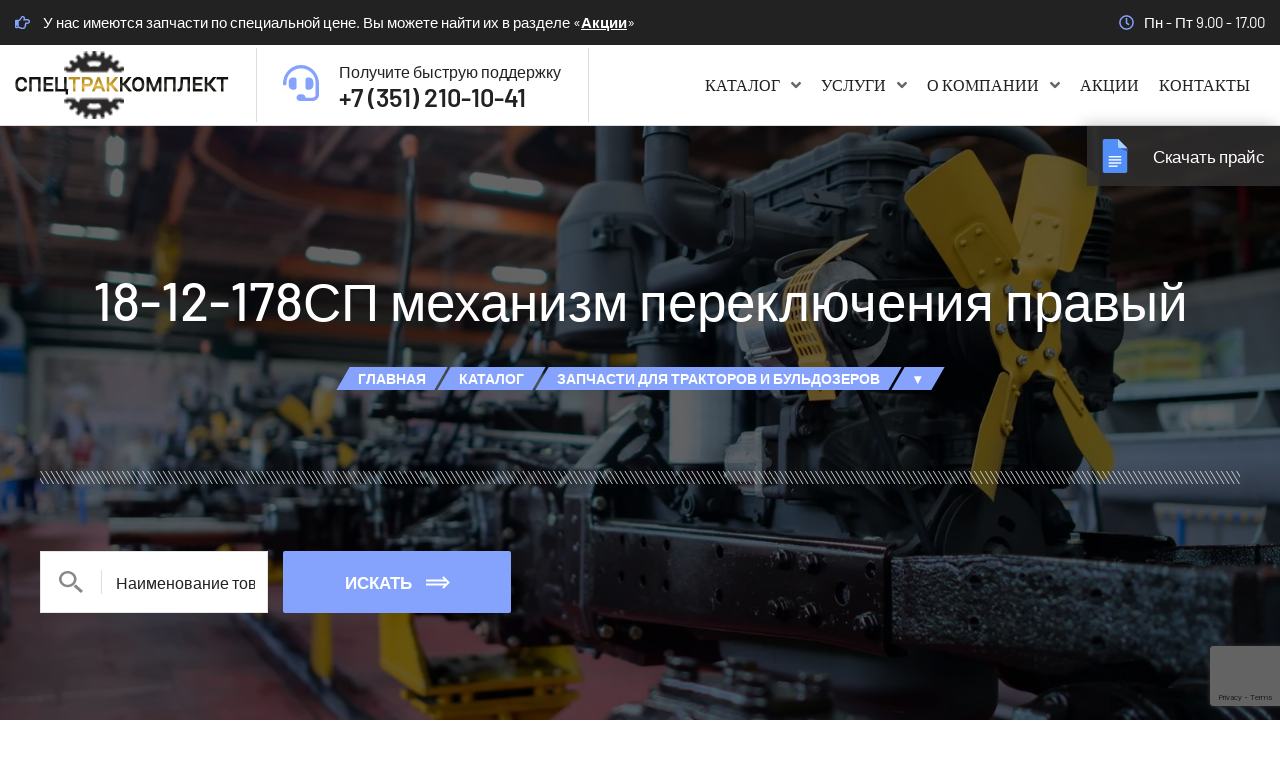

--- FILE ---
content_type: text/html; charset=utf-8
request_url: https://spec-trak.ru/katalog/zapchasti-traktorov-t-130-t-170-b10m/katalog_11860.html
body_size: 7506
content:
<!DOCTYPE html>
<html 
    lang="ru"
    data-settings='{"recaptcha":{"publicKey":"6LfTlPQkAAAAAOGk7vX8g6YISQ6vgyKV7cbqOwg7"}}'
>
    <head>
    
        <meta charset="utf-8">
        <title>Купить 18-12-178сп механизм переключения правый по низкой цене — «СпецТракКомплект», Челябинск</title>
        <meta name="author" content="Alkon">
        <meta name="yandex-verification" content="3fdc8b3f9c2b0496" />
        
        	<meta name="keywords" content="купить 18-12-178сп механизм переключения правый, 18-12-178сп механизм переключения правый цена, 18-12-178сп механизм переключения правый магазин, 18-12-178сп механизм переключения правый доставка" />
	<meta name="description" content="Купить 18-12-178сп механизм переключения правый в компании «СпецТракКомплект». Высокое качество, гарантия, доставка. Наш тел. 8 (904) 816-58-33, эл. почта 7923282@MAIL.RU" />

	<meta property="og:title" content="18-12-178СП механизм переключения правый" />
	<meta property="og:image" content="https://spec-trak.ru/netcat_files/921/1162/h_4704a3153413a3638d00f3241232030a" />
	<meta property="og:url" content="https://spec-trak.ru/katalog/zapchasti-traktorov-t-130-t-170-b10m/katalog_11860.html" />
	<meta property="og:type" content="article" />

	<meta property="twitter:title" content="18-12-178СП механизм переключения правый" />
	<meta property="twitter:image" content="https://spec-trak.ru/netcat_files/921/1162/h_4704a3153413a3638d00f3241232030a" />
	<meta property="twitter:url" content="https://spec-trak.ru/katalog/zapchasti-traktorov-t-130-t-170-b10m/katalog_11860.html" />
	<meta property="twitter:card" content="summary" />

        <meta name="viewport" content="width=device-width, initial-scale=1.0">
        <meta name="HandheldFriendly" content="true">
        <meta name="format-detection" content="telephone=no">
        <meta content="IE=edge" http-equiv="X-UA-Compatible">

        <meta name="msapplication-TileColor" content="#da532c">
        <meta name="theme-color" content="#222222">

        <link rel="manifest" href="/netcat_template/template/main/assets/img/favicon/site.webmanifest">
        <link rel="apple-touch-icon" sizes="180x180" href="/netcat_template/template/main/assets/img/favicon/apple-touch-icon.png">
        <link rel="icon" type="image/png" sizes="32x32" href="/netcat_template/template/main/assets/img/favicon/favicon-32x32.png">
        <link rel="icon" type="image/png" sizes="16x16" href="/netcat_template/template/main/assets/img/favicon/favicon-16x16.png">

        <link rel="stylesheet" href="/netcat_template/template/main/assets/css/libs.min.css">
        <link rel="preload" as="style" href="/netcat_template/template/main/assets/css/main.css">
        <link rel="stylesheet" href="/netcat_template/template/main/assets/css/main.css?v=17">
        <link rel="stylesheet" href="/netcat_template/template/main/assets/css/additions.css?v=3">
    <!-- Google Tag Manager -->
<script>(function(w,d,s,l,i){w[l]=w[l]||[];w[l].push({'gtm.start':
new Date().getTime(),event:'gtm.js'});var f=d.getElementsByTagName(s)[0],
j=d.createElement(s),dl=l!='dataLayer'?'&l='+l:'';j.async=true;j.src=
'https://www.googletagmanager.com/gtm.js?id='+i+dl;f.parentNode.insertBefore(j,f);
})(window,document,'script','dataLayer','GTM-TPG9STZ');</script>
<!-- End Google Tag Manager -->
    </head>

    <body class="page-home">
   
        <!-- content -->
     <!-- Google Tag Manager (noscript) -->
<noscript><iframe src="https://www.googletagmanager.com/ns.html?id=GTM-TPG9STZ"
height="0" width="0" style="display:none;visibility:hidden"></iframe></noscript>
<!-- End Google Tag Manager (noscript) -->
    
        <div class="page-wrapper">
                            
                <aside id="offcanvas" data-uk-offcanvas="overlay: true">
    <div class="uk-offcanvas-bar">
        <button class="uk-offcanvas-close" type="button" data-uk-close></button>
        
                    <div class="uk-margin">
                <div class="logo">
                    <a class="logo__link" href="/">
                        <img class="logo__img" 
                             src="/netcat_files/cs/logo_0.png" 
                             alt="Логотип сайта «Antek»" title="Логотип сайта «Antek»"
                        />
                    </a>
                </div>
            </div>
                
        <div class="uk-margin">
    <ul class="uk-nav-default uk-nav-parent-icon" data-uk-nav>
        <li 
                    >
            <a href="/">
                Главная            </a>
        </li>

                                                    <li 
                    class='uk-active uk-parent'                >
                    <a href="/katalog/">
                        Каталог                    </a>
                                            <ul class="uk-nav-sub">
                                                            <li>
                                    <a href="/katalog/zapchasti-traktorov-t-130-t-170-b10m/">
                                        Запчасти для тракторов и бульдозеров                                    </a>
                                </li>
                                                            <li>
                                    <a href="/katalog/zapchasti-dlya-greyderov-dz-98/">
                                        Запчасти для грейдеров ДЗ-98                                    </a>
                                </li>
                                                            <li>
                                    <a href="/katalog/zapchasti-dlya-kranov/">
                                        Запчасти для кранов                                    </a>
                                </li>
                                                            <li>
                                    <a href="/katalog/remkomplekty/">
                                        Ремкомплекты                                    </a>
                                </li>
                                                            <li>
                                    <a href="/katalog/elektronnye-katalogi/">
                                        Электронные каталоги                                    </a>
                                </li>
                                                    </ul>
                                    </li>
                                            <li 
                    class='uk-parent'                >
                    <a href="/uslugi/">
                        Услуги                    </a>
                                            <ul class="uk-nav-sub">
                                                            <li>
                                    <a href="/uslugi/pokupka-obmen-nelikvidov/">
                                        Покупка/Обмен неликвидов                                    </a>
                                </li>
                                                            <li>
                                    <a href="/uslugi/varianty-dostavki/">
                                        Варианты доставки                                    </a>
                                </li>
                                                            <li>
                                    <a href="/uslugi/remont/">
                                        Ремонт                                    </a>
                                </li>
                                                    </ul>
                                    </li>
                                            <li 
                    class='uk-parent'                >
                    <a href="/o-kompanii/">
                        О компании                    </a>
                                            <ul class="uk-nav-sub">
                                                            <li>
                                    <a href="/o-kompanii/rukovodstva-po-ekspluatatsii/">
                                        Руководства по эксплуатации                                    </a>
                                </li>
                                                    </ul>
                                    </li>
                                            <li 
                                    >
                    <a href="/aktsii/">
                        Акции                    </a>
                                    </li>
                                            <li 
                                    >
                    <a href="/kontakty/">
                        Контакты                    </a>
                                    </li>
                        </ul>
</div>        
                
            </div>
</aside>            </main>
            
            <header class="page-header">
    <!-- noindex -->
            <div class="page-header-top">
        <div class="page-header-top__left">
                            <div class="update">
                    <i class="far fa-hand-point-right"></i>
                    <span>У нас имеются запчасти по специальной цене. Вы можете найти их в разделе &laquo;<a href="/aktsii/">Акции</a>&raquo;</span>
                </div>
                    </div>
        
        <div class="page-header-top__right">
                            <div class="time-work icon">
                    <i class="far fa-clock"></i>
                    <span>Пн - Пт 9.00 - 17.00</span>
                </div>
            
                        
                    </div>
    </div>
    <!-- /noindex -->
    
    <div class="page-header-bottom" data-uk-sticky>
    <div class="page-header-bottom__left">
                    <div class="logo">
                                    <a class="logo__link" href="/">
                                    <img class="logo__img" 
                       src="/netcat_files/cs/logo.png" 
                       alt="Логотип сайта «СпецТракКомплект»" title="Логотип сайта «СпецТракКомплект»"/>
                                    </a>
                            </div>
        
                    <div class="support">
                <a class="support__link" id="telefon-shapka" href="tel:+73512101041">
                    <div class="support__icon">
                        <i class="fas fa-headset"></i>
                    </div>
                    <div class="support__desc">
                                                    <div class="support__label">
                                Получите быструю поддержку                            </div>
                        
                        <div class="support__phone">
                            +7 (351) 210-10-41                        </div>
                    </div>
                </a>
            </div>
            </div>

    <div class="page-header-bottom__right">
        <nav class="uk-navbar-container uk-navbar-transparent" data-uk-navbar>
            <div class="nav-overlay uk-visible@l">
    <ul class="uk-navbar-nav">
       <!-- <li 
                    >
            <a href="/">
                Главная            </a>
        </li>-->
                                                    <li>
                                          <a href="/katalog/">
                          Каталог
                                                        <i class="fas fa-angle-down"></i>
                                                </a>
                    
                                            <div class="uk-navbar-dropdown">
                            <ul class="uk-nav uk-navbar-dropdown-nav">
                                                                    <li>
                                                                                                                            <span class="uk-navbar-dropdown-nav-active">Запчасти для тракторов и бульдозеров</span>
                                                                            </li>
                                                                    <li>
                                                                                                                          <a href="/katalog/zapchasti-dlya-greyderov-dz-98/">
                                              Запчасти для грейдеров ДЗ-98                                          </a>
                                                                            </li>
                                                                    <li>
                                                                                                                          <a href="/katalog/zapchasti-dlya-kranov/">
                                              Запчасти для кранов                                          </a>
                                                                            </li>
                                                                    <li>
                                                                                                                          <a href="/katalog/remkomplekty/">
                                              Ремкомплекты                                          </a>
                                                                            </li>
                                                                    <li>
                                                                                                                          <a href="/katalog/elektronnye-katalogi/">
                                              Электронные каталоги                                          </a>
                                                                            </li>
                                                            </ul>
                        </div>
                                    </li>
                                            <li>
                                          <a href="/uslugi/">
                          Услуги
                                                        <i class="fas fa-angle-down"></i>
                                                </a>
                    
                                            <div class="uk-navbar-dropdown">
                            <ul class="uk-nav uk-navbar-dropdown-nav">
                                                                    <li>
                                                                                                                          <a href="/uslugi/pokupka-obmen-nelikvidov/">
                                              Покупка/Обмен неликвидов                                          </a>
                                                                            </li>
                                                                    <li>
                                                                                                                          <a href="/uslugi/varianty-dostavki/">
                                              Варианты доставки                                          </a>
                                                                            </li>
                                                                    <li>
                                                                                                                          <a href="/uslugi/remont/">
                                              Ремонт                                          </a>
                                                                            </li>
                                                            </ul>
                        </div>
                                    </li>
                                            <li>
                                          <a href="/o-kompanii/">
                          О компании
                                                        <i class="fas fa-angle-down"></i>
                                                </a>
                    
                                            <div class="uk-navbar-dropdown">
                            <ul class="uk-nav uk-navbar-dropdown-nav">
                                                                    <li>
                                                                                                                          <a href="/o-kompanii/rukovodstva-po-ekspluatatsii/">
                                              Руководства по эксплуатации                                          </a>
                                                                            </li>
                                                            </ul>
                        </div>
                                    </li>
                                            <li>
                                          <a href="/aktsii/">
                          Акции
                                                </a>
                    
                                    </li>
                                            <li>
                                          <a href="/kontakty/">
                          Контакты
                                                </a>
                    
                                    </li>
                        </ul>
</div>
                    </nav>
        <a class="uk-navbar-toggle uk-hidden@l" href="#offcanvas" data-uk-toggle>
            <span data-uk-icon="menu"></span>
        </a>
                            <div class='block-main-price'>
                <a href='/netcat_files/921/Price_UST_CHTZ_5_.xls' downdload>Скачать прайс</a>
            </div>        
                
    </div>
</div></header>            
            <main class="page-main">
            
<div class="page-head">
    <div class="page-head__bg" 
         style='background-image: url(/netcat_files/cs/54430827_2.webp)';    >
        <div class="page-head__content" data-uk-parallax="y: 0, 100">
            <div class="uk-container uk-container-xlarge">
                                
                <div class="page-head__title">
                    <h1>18-12-178СП механизм переключения правый</h1>
                </div>
                
                <div class='page-head__breadcrumb'>
<ol class="uk-breadcrumb" itemscope itemtype="http://schema.org/BreadcrumbList">
    <meta itemprop="name" content="Хлебные крошки">
    
                                        <li itemprop='itemListElement' itemscope itemtype='http://schema.org/ListItem'>
                    <a href="/" itemprop='item'>
                        <span itemprop='name'>Главная</span>
                    </a>
                    <meta itemprop="position" content="1" />
                                                        </li>
                                                            <li itemprop='itemListElement' itemscope itemtype='http://schema.org/ListItem'>
                    <a href="/katalog/" itemprop='item'>
                        <span itemprop='name'>Каталог</span>
                    </a>
                    <meta itemprop="position" content="2" />
                                                        </li>
                                                            <li itemprop='itemListElement' itemscope itemtype='http://schema.org/ListItem'>
                    <a href="/katalog/zapchasti-traktorov-t-130-t-170-b10m/" itemprop='item'>
                        <span itemprop='name'>Запчасти для тракторов и бульдозеров</span>
                    </a>
                    <meta itemprop="position" content="3" />
                                                                <div class="dropdown_breadcrumbs">▾</div>

                        <ul class="dropdown_items">
                                                                                                <li><a href="/katalog/zapchasti-traktorov-t-130-t-170-b10m/">Запчасти для тракторов и бульдозеров</a></li>
                                                                                                                                <li><a href="/katalog/zapchasti-dlya-greyderov-dz-98/">Запчасти для грейдеров ДЗ-98</a></li>
                                                                                                                                <li><a href="/katalog/zapchasti-dlya-kranov/">Запчасти для кранов</a></li>
                                                                                                                                <li><a href="/katalog/remkomplekty/">Ремкомплекты</a></li>
                                                                                                                                <li><a href="/katalog/elektronnye-katalogi/">Электронные каталоги</a></li>
                                                                                    </ul>
                                    </li>
                        </ol>
</div>                
                <!-- noindex -->
<div class="page-head__form">
	<div class="find-box__form">
		<form action="/katalog/zapchasti-traktorov-t-130-t-170-b10m/" method="GET">
			<div class="uk-grid uk-grid-small uk-flex-middle uk-child-width-1-5@l uk-child-width-1-3@m uk-child-width-1-2@s" data-uk-grid>
								<div>
					<div class="uk-inline uk-width-1-1">
                        <span class="uk-form-icon">
                            <img src="/netcat_template/template/main/assets/img/icons/derrick.svg" alt="derrick" data-uk-svg>
                        </span>
                        <input class="uk-input uk-form-large uk-width-1-1" type="text" name="filter[Name]" placeholder="Наименование товара" value="">
                    </div>
				</div>
                				<div>
                    <button class="uk-button uk-button-large uk-width-1-1" type="submit">
                        <span>Искать</span>
                        <img src="/netcat_template/template/main/assets/img/icons/arrow.svg" alt="arrow" data-uk-svg>
                    </button>
				</div>
			</div>
		</form>
	</div>
</div>
<!-- /noindex -->            </div>
        </div>
    </div>
</div><div data-page-type="goods full" data-type="goods full" data-component-id="162" data-message-id="11860" class="uk-section-large uk-container" itemscope itemtype="http://schema.org/Product">
    <div class="uk-grid" data-uk-grid>
        <div class="uk-width-2-3@m uk-first-column">
            <article class="article-full">
                <div class="uk-grid" data-uk-grid>
                    <div class="uk-width-1-3@m uk-first-column">
                                                    <img itemprop="image" src="/netcat_files/generated/162/434/280x280/11860/2adc7f0b8f48a2908e26def89e0c4274.jpg?crop=0%3A0%3A0%3A0&hash=ee119c846c70da7312863396b9aa819a&resize_mode=1&wm_m=0" 
                                 alt="18-12-178СП механизм переключения правый" title="18-12-178СП механизм переключения правый" 
                                 loading="lazy" priority="low"
                            />
                                            </div>
                    <div class="uk-width-2-3@m">
                                                    <div class="article-full__title uk-h1" itemprop="name">
                                18-12-178СП механизм переключения правый                            </div>
                                                
                        <p>ООО &laquo;СпецТракКомплект&raquo; специализируется на поставках <a href="/katalog/zapchasti-traktorov-t-130-t-170-b10m/">запчастей для тракторов и бульдозеров</a>, в том числе для <a href="/katalog/zapchasti-traktorov-t-130-t-170-b10m/zapchasti-traktora-t-130/">т-130</a>, <a href="/katalog/zapchasti-traktorov-t-130-t-170-b10m/zapchasti-traktora-t-170/">т-170</a> и <a href="/katalog/zapchasti-traktorov-t-130-t-170-b10m/zapchasti-dlya-buldozera-b10m/">Б10м</a>. Мы готовы предоставить вам широкий ассортимент продукции, которую отличает высокое качество и сравнительно низкая цена.</p>
<p>Для того чтобы купить 18-12-178СП механизм переключения правый в Челябинске свяжитесь с нашими менеджерами. Мы осуществляем снабжение отечественных организаций и предприятий ближнего зарубежья.</p>                    </div>
                </div>
                
                <br>
                <hr>
                
                                                
                            </article>
        </div>
        <div class="uk-width-1-3@m" itemprop="offers" itemscope itemtype="http://schema.org/Offer">
            <div class="equipment-order-total">
                <ul>
                                        <li>
                        <span>Цена</span>
                        <span>₽ 7 800</span>
                        <meta itemprop="price" content="7800" />
                        <meta itemprop="priceCurrency" content="RUB" />
                    </li>
                </ul>
                                    <button class="uk-button-order uk-button uk-button-large uk-width-1-1" type="button" data-modal="#product-modal-11860">
                        <span>Заказать</span>
                        <img src="/netcat_template/template/main/assets/img/icons/arrow.svg" alt="arrow" data-uk-svg>
                    </button>
                 
            </div>
        </div>
    </div>
</div>
<div class='tpl-block-40'><div class="tpl-block-list tpl-component-product-form" id="nc-block-5b5d3800e127e10080ad575cbbc0e6d1"><div class='tpl-block-add-form tpl-component-product-form'><div id="product-modal-11860" class="modal-window">
    <div class="modal-window__content">
        <div class="modal-window__header">
            <p class="modal-window__title">Заказ товара 18-12-178СП механизм переключения правый</p>
            <button type="button" class="close">&times;</button>
        </div>
        <div class="modal-window__body">            
            <form id='product-form-11860' class='nc-form product-form' enctype='multipart/form-data' method='post' action='/netcat/add.php'>
                <div>
                    <div class='nc_clear'></div>
                    <input name='admin_mode' type='hidden' value='' />
                    <input type='hidden' name='nc_token' value='7aac62340a45d98746c7013bf7043be9' />                    <input name='catalogue' type='hidden' value='1' />
                    <input name='cc' type='hidden' value='40' />
                    <input name='sub' type='hidden' value='25' />
                    <input name='posting' type='hidden' value='1' />
                    <input name='curPos' type='hidden' value='0' />
                    <input name='classID' type='hidden' value='0'>
                    <input name='f_Parent_Message_ID' type='hidden' value='' />
                    <input name='modal' type='hidden' value='1' />
                    <input name='f_Product_ID' type='hidden' value="11860" />
                    <input type='hidden' name='f_Checked' value='1' />                </div>
                
                <div class="uk-grid uk-grid-small uk-child-width-1-2@s" data-uk-grid>
                    <div>
                        <input class="uk-input uk-form-large" type="text" name="f_Name" placeholder="Имя *" required />
                    </div>
                    
                    <div>
                        <input class="uk-input uk-form-large" type="tel" name="f_Phone" placeholder="Телефон *" required />
                    </div>
                    
                    <div class="uk-width-1-1 uk-grid-margin">
                        <textarea class="uk-textarea uk-form-large" name="f_Message" placeholder="Сообщение"></textarea>
                    </div>

                    <div class="uk-width-1-1">
                        <input type="checkbox" class="agreements-chkbox" id="cont-agreements-chkbox40" data-submit-btn="sbm_form">
                        <label for="cont-agreements-chkbox40"><span>Согласен(согласна) на обработку персональных данных в соответствии с <a href="/policy/" target="_blank">Политикой конфиденциальности</a></span></label>
                    </div>

                    <div class="uk-grid-margin">
                        <button disabled class="sbm_form uk-button uk-button-large" type="submit"> 
                            <span>Отправить</span>
                            <img src="/netcat_template/template/main/assets/img/icons/arrow.svg" alt="arrow" data-uk-svg />
                        </button>
                    </div>
                </div>
            </form>
        </div>
    </div>
</div></div>







</div></div><footer class="page-footer">
    <div class="uk-container uk-container-large">
    <div class="page-footer-top">
                    <div class="logo">
                <a class="logo__link" href="/">
                    <img class="logo__img" 
                            src="/netcat_files/cs/logo_0.png" 
                            alt="Логотип сайта «СпецТракКомплект»" title="Логотип сайта «СпецТракКомплект»"
                    />
                </a>
            </div>
        
                        <div class="subscription-block">
            <div class="subscription-block__title">
                <h4>Подписка на акции</h4>
                                    <span>Получите последние новости по новым акционным предложениям</span>
                            </div>
            <div class="subscription-block__form">
                <form id='news-subscription' class='nc-form' enctype='multipart/form-data' method='post' action='/netcat/add.php'>
    <div id='nc_moderate_form'>
        <div class='nc_clear'></div>
        <input name='admin_mode' type='hidden' value='' />
        <input type='hidden' name='nc_token' value='7aac62340a45d98746c7013bf7043be9' />        <input name='catalogue' type='hidden' value='1' />
        <input name='cc' type='hidden' value='41' />
        <input name='sub' type='hidden' value='25' /><input name='posting' type='hidden' value='1' />
        <input name='curPos' type='hidden' value='0' />
        <input name='f_Parent_Message_ID' type='hidden' value='' />
        <input type='hidden' name='f_Checked' value='1' />    </div>
    <div class="subscription-block__form-box">
        <input class="uk-input uk-form-large" type="text" name="f_Email" placeholder="Email" required>
        
        <button class="uk-button uk-button-large" type="submit">
            <span>Подписаться</span>
            <img src="/netcat_template/template/main/assets/img/icons/arrow.svg" alt="arrow" data-uk-svg />
        </button>
    </div>
</form>            </div>
        </div>
        </div>

    <div class="page-footer-middle">
        <div class="uk-grid uk-child-width-1-4@l uk-child-width-1-2@s" data-uk-grid>

            <div class="uk-flex-first@l">
            <div class="title">О компании</div>
    
            <p>ООО &laquo;СпецТракКомплект&raquo; более 17 лет организует снабжение предприятий России и ближнего зарубежья необходимыми материалами и запасными частями для ремонта тракторов, бульдозеров, кранов и другой спецтехники.</p>        
    </div>
            
    <div class="uk-flex-last@l">
                    <div class="title">
                Контакты            </div>
                
        
    <ul class="contacts-list">
<li class="contacts-list-item">
            <div class="contacts-list-item__icon">
            <img src="/netcat_files/24/19/h_ff9b5efeb70617970a86fc8e8f6862c8" data-uk-svg alt="Телефон" />
        </div>
        
            <div class="contacts-list-item__desc">
                            <div class="contacts-list-item__label">
                    Телефон                </div>
            
                            <div class="contacts-list-item__content">
                    <a href="tel: +7 (351) 210-10-41">+7 (351) 210-10-41</a>                </div>
                    </div>
    </li>
<li class="contacts-list-item">
            <div class="contacts-list-item__icon">
            <img src="/netcat_files/24/19/h_5343a4b972eaad7d6a5379ea9f4e67cd" data-uk-svg alt="Рабочее время" />
        </div>
        
            <div class="contacts-list-item__desc">
                            <div class="contacts-list-item__label">
                    Рабочее время                </div>
            
                            <div class="contacts-list-item__content">
                    ПН-ПТ &ndash; 9:00 - 17:00                </div>
                    </div>
    </li>
<li class="contacts-list-item">
            <div class="contacts-list-item__icon">
            <img src="/netcat_files/24/19/h_7fb51fd1c45109342da8a2dd8dd67891" data-uk-svg alt="Отправьте нам электронное письмо" />
        </div>
        
            <div class="contacts-list-item__desc">
                            <div class="contacts-list-item__label">
                    Отправьте нам электронное письмо                </div>
            
                            <div class="contacts-list-item__content">
                    <a href="mailto:7923282@mail.ru">7923282@mail.ru</a>                </div>
                    </div>
    </li>
    </ul>
    </div>
            
                            <div>
                                            <div class="title">
                            О нас                        </div>
                    
                                            <ul class="uk-nav uk-list-disc">
<li><a href="/o-kompanii/">О компании </a></li>
<li><a href="/katalog/">Каталог</a></li>
<li><a href="/uslugi/">Услуги</a></li>
<li><a href="/kontakty/">Контакты</a></li></ul>                                    </div>
                        
                            <div>
                                            <div class="title">
                            Полезные ссылки                        </div>
                    
                                            <ul class="uk-nav uk-list-disc">
<li><a href="/uslugi/pokupka-obmen-nelikvidov/">Покупка/Обмен неликвидов </a></li>
<li><a href="/uslugi/varianty-dostavki/">Варианты доставки</a></li>
<li><a href="/aktsii/">Акции</a></li></ul>                                    </div>
                    </div>
    </div>

            <div class="page-footer-bottom">
            <span>(c) 2024 ООО &laquo;СпецТракКомплект&raquo;</span>&nbsp;<a href="https://www.alkon.pro">Сайт сделал Alkon</a> <a href="/policy/" target="_blank">Соглашение об использовании сайта</a> <a href="/map/" target="_blank">Карта сайта</a>        </div>
    
    </div>    
    <div class="uk-flex-top" id="callback" data-uk-modal="">
    <div class="uk-modal-dialog uk-modal-body uk-margin-auto-vertical"><button
            class="uk-modal-close-default" type="button" data-uk-close=""></button>
       
    </div>
</div></footer>            <!-- /content -->
        </div>

        <div id="callback-modal" class="modal-window">
    <div class="modal-window__content">
        <div class="modal-window__header">
            <p class="modal-window__title">Форма обратной связи</p>
            <button type="button" class="close">&times;</button>
        </div>
        <div class="modal-window__body">
            <form id='callback-form' class='nc-form' enctype='multipart/form-data' method='post' action='/netcat/add.php'>
                <div>
                    <div class='nc_clear'></div>
                    <input name='admin_mode' type='hidden' value='' />
                    <input type='hidden' name='nc_token' value='7aac62340a45d98746c7013bf7043be9' />                    <input name='catalogue' type='hidden' value='1' />
                    <input name='cc' type='hidden' value='24' />
                    <input name='sub' type='hidden' value='25' />
                    <input name='posting' type='hidden' value='1' />
                    <input name='curPos' type='hidden' value='0' />
                    <input name='classID' type='hidden' value='201'>
                    <input name='f_Parent_Message_ID' type='hidden' value='' />
                    <input name='modal' type='hidden' value='1' />
                    <input type='hidden' name='f_Checked' value='1' />                </div>
                
                <div class="uk-grid uk-grid-small uk-child-width-1-2@s" data-uk-grid>
                    <div>
                        <input class="uk-input uk-form-large" type="text" name="f_Name" placeholder="Имя *" required />
                    </div>
                    
                    <div>
                        <input class="uk-input uk-form-large" type="email" name="f_Email" placeholder="Email" required />
                    </div>
                    
                    <div class="uk-width-1-1 uk-grid-margin">
                        <input class="uk-input uk-form-large" type="tel" name="f_Phone" placeholder="Телефон *" required />
                    </div>
                    
                    <div class="uk-width-1-1 uk-grid-margin">
                        <textarea class="uk-textarea uk-form-large" name="f_Message" placeholder="Сообщение"></textarea>
                    </div>

                    <div class="uk-width-1-1">
                        <input type="checkbox" class="agreements-chkbox" id="cont-agreements-chkbox24" data-submit-btn="sbm_form">
                        <label for="cont-agreements-chkbox24"><span>Согласен(согласна) на обработку персональных данных в соответствии с <a href="/policy/" target="_blank">Политикой конфиденциальности</a></span></label>
                    </div>

                    <div class="uk-grid-margin">
                        <button disabled class="sbm_form uk-button uk-button-large" type="submit"> 
                            <span>Отправить</span>
                            <img src="/netcat_template/template/main/assets/img/icons/arrow.svg" alt="arrow" data-uk-svg />
                        </button>
                    </div>
                </div>
            </form>
        </div>
    </div>
</div>










                <!--<button style='display:none;' type="button" id="id-modal-info-start" data-modal="#modal-info-start"></button>
<div id="modal-info-start" class="modal-window">
    <div class="modal-window__content">
        <div class="div_id_bnt_close_frm">
            <button type="button" id="id_bnt_close_frm" class="close" data-uk-close=""></button>
        </div>
        <div class="modal-window__body">
            <div class="modal-window__body_h2">Рассрочка</div>
            <div class="modal-window__body_h3">на переоборудование</div>
            <div class="modal-window__body_items">
                <div class="modal-window__body_item">
                    <div class="modal-window__body_item_vl modal-window__body_item_vl_blue">0<span>%</span></div>
                    <div class="modal-window__body_item_name modal-window__body_item_name_left">Первый взнос<br />Получи и пользуйся</div>
                </div>
                <div class="modal-window__body_item_dv"></div>
                <div class="modal-window__body_item">
                    <div class="modal-window__body_item_vl">0<span>%</span></div>
                    <div class="modal-window__body_item_name">Переплаты</div>
                </div>
                <div class="modal-window__body_item_dv"></div>
                <div class="modal-window__body_item">
                    <div class="modal-window__body_item_vl">6</div>
                    <div class="modal-window__body_item_name">Месяцев рассрочки</div>
                </div>                   
            </div>
            <a class="modal-window__body_btn" href='/o-kompanii/rassrochka/'>Узнать больше</a>
        </div>
    </div>
</div>-->
        <script src="/netcat_template/template/main/assets/js/libs.js"></script>
        <script src="/netcat_template/template/main/assets/js/jquery.maskedinput.min.js"></script>
        <script src="/netcat_template/template/main/assets/js/main.js?v=11"></script>
        
                <link rel="stylesheet" href="/netcat_template/template/main/assets/css/app.css">
        
                <script src="https://www.google.com/recaptcha/api.js?render=6LfTlPQkAAAAAOGk7vX8g6YISQ6vgyKV7cbqOwg7"></script>
        <script src="/netcat_template/template/main/assets/js/app.js"></script>
    <script src="//code.jivo.ru/widget/SeNmDAG55B" async></script>
    </body>
</html>

--- FILE ---
content_type: text/html; charset=utf-8
request_url: https://www.google.com/recaptcha/api2/anchor?ar=1&k=6LfTlPQkAAAAAOGk7vX8g6YISQ6vgyKV7cbqOwg7&co=aHR0cHM6Ly9zcGVjLXRyYWsucnU6NDQz&hl=en&v=PoyoqOPhxBO7pBk68S4YbpHZ&size=invisible&anchor-ms=20000&execute-ms=30000&cb=ltxswz4500y
body_size: 48756
content:
<!DOCTYPE HTML><html dir="ltr" lang="en"><head><meta http-equiv="Content-Type" content="text/html; charset=UTF-8">
<meta http-equiv="X-UA-Compatible" content="IE=edge">
<title>reCAPTCHA</title>
<style type="text/css">
/* cyrillic-ext */
@font-face {
  font-family: 'Roboto';
  font-style: normal;
  font-weight: 400;
  font-stretch: 100%;
  src: url(//fonts.gstatic.com/s/roboto/v48/KFO7CnqEu92Fr1ME7kSn66aGLdTylUAMa3GUBHMdazTgWw.woff2) format('woff2');
  unicode-range: U+0460-052F, U+1C80-1C8A, U+20B4, U+2DE0-2DFF, U+A640-A69F, U+FE2E-FE2F;
}
/* cyrillic */
@font-face {
  font-family: 'Roboto';
  font-style: normal;
  font-weight: 400;
  font-stretch: 100%;
  src: url(//fonts.gstatic.com/s/roboto/v48/KFO7CnqEu92Fr1ME7kSn66aGLdTylUAMa3iUBHMdazTgWw.woff2) format('woff2');
  unicode-range: U+0301, U+0400-045F, U+0490-0491, U+04B0-04B1, U+2116;
}
/* greek-ext */
@font-face {
  font-family: 'Roboto';
  font-style: normal;
  font-weight: 400;
  font-stretch: 100%;
  src: url(//fonts.gstatic.com/s/roboto/v48/KFO7CnqEu92Fr1ME7kSn66aGLdTylUAMa3CUBHMdazTgWw.woff2) format('woff2');
  unicode-range: U+1F00-1FFF;
}
/* greek */
@font-face {
  font-family: 'Roboto';
  font-style: normal;
  font-weight: 400;
  font-stretch: 100%;
  src: url(//fonts.gstatic.com/s/roboto/v48/KFO7CnqEu92Fr1ME7kSn66aGLdTylUAMa3-UBHMdazTgWw.woff2) format('woff2');
  unicode-range: U+0370-0377, U+037A-037F, U+0384-038A, U+038C, U+038E-03A1, U+03A3-03FF;
}
/* math */
@font-face {
  font-family: 'Roboto';
  font-style: normal;
  font-weight: 400;
  font-stretch: 100%;
  src: url(//fonts.gstatic.com/s/roboto/v48/KFO7CnqEu92Fr1ME7kSn66aGLdTylUAMawCUBHMdazTgWw.woff2) format('woff2');
  unicode-range: U+0302-0303, U+0305, U+0307-0308, U+0310, U+0312, U+0315, U+031A, U+0326-0327, U+032C, U+032F-0330, U+0332-0333, U+0338, U+033A, U+0346, U+034D, U+0391-03A1, U+03A3-03A9, U+03B1-03C9, U+03D1, U+03D5-03D6, U+03F0-03F1, U+03F4-03F5, U+2016-2017, U+2034-2038, U+203C, U+2040, U+2043, U+2047, U+2050, U+2057, U+205F, U+2070-2071, U+2074-208E, U+2090-209C, U+20D0-20DC, U+20E1, U+20E5-20EF, U+2100-2112, U+2114-2115, U+2117-2121, U+2123-214F, U+2190, U+2192, U+2194-21AE, U+21B0-21E5, U+21F1-21F2, U+21F4-2211, U+2213-2214, U+2216-22FF, U+2308-230B, U+2310, U+2319, U+231C-2321, U+2336-237A, U+237C, U+2395, U+239B-23B7, U+23D0, U+23DC-23E1, U+2474-2475, U+25AF, U+25B3, U+25B7, U+25BD, U+25C1, U+25CA, U+25CC, U+25FB, U+266D-266F, U+27C0-27FF, U+2900-2AFF, U+2B0E-2B11, U+2B30-2B4C, U+2BFE, U+3030, U+FF5B, U+FF5D, U+1D400-1D7FF, U+1EE00-1EEFF;
}
/* symbols */
@font-face {
  font-family: 'Roboto';
  font-style: normal;
  font-weight: 400;
  font-stretch: 100%;
  src: url(//fonts.gstatic.com/s/roboto/v48/KFO7CnqEu92Fr1ME7kSn66aGLdTylUAMaxKUBHMdazTgWw.woff2) format('woff2');
  unicode-range: U+0001-000C, U+000E-001F, U+007F-009F, U+20DD-20E0, U+20E2-20E4, U+2150-218F, U+2190, U+2192, U+2194-2199, U+21AF, U+21E6-21F0, U+21F3, U+2218-2219, U+2299, U+22C4-22C6, U+2300-243F, U+2440-244A, U+2460-24FF, U+25A0-27BF, U+2800-28FF, U+2921-2922, U+2981, U+29BF, U+29EB, U+2B00-2BFF, U+4DC0-4DFF, U+FFF9-FFFB, U+10140-1018E, U+10190-1019C, U+101A0, U+101D0-101FD, U+102E0-102FB, U+10E60-10E7E, U+1D2C0-1D2D3, U+1D2E0-1D37F, U+1F000-1F0FF, U+1F100-1F1AD, U+1F1E6-1F1FF, U+1F30D-1F30F, U+1F315, U+1F31C, U+1F31E, U+1F320-1F32C, U+1F336, U+1F378, U+1F37D, U+1F382, U+1F393-1F39F, U+1F3A7-1F3A8, U+1F3AC-1F3AF, U+1F3C2, U+1F3C4-1F3C6, U+1F3CA-1F3CE, U+1F3D4-1F3E0, U+1F3ED, U+1F3F1-1F3F3, U+1F3F5-1F3F7, U+1F408, U+1F415, U+1F41F, U+1F426, U+1F43F, U+1F441-1F442, U+1F444, U+1F446-1F449, U+1F44C-1F44E, U+1F453, U+1F46A, U+1F47D, U+1F4A3, U+1F4B0, U+1F4B3, U+1F4B9, U+1F4BB, U+1F4BF, U+1F4C8-1F4CB, U+1F4D6, U+1F4DA, U+1F4DF, U+1F4E3-1F4E6, U+1F4EA-1F4ED, U+1F4F7, U+1F4F9-1F4FB, U+1F4FD-1F4FE, U+1F503, U+1F507-1F50B, U+1F50D, U+1F512-1F513, U+1F53E-1F54A, U+1F54F-1F5FA, U+1F610, U+1F650-1F67F, U+1F687, U+1F68D, U+1F691, U+1F694, U+1F698, U+1F6AD, U+1F6B2, U+1F6B9-1F6BA, U+1F6BC, U+1F6C6-1F6CF, U+1F6D3-1F6D7, U+1F6E0-1F6EA, U+1F6F0-1F6F3, U+1F6F7-1F6FC, U+1F700-1F7FF, U+1F800-1F80B, U+1F810-1F847, U+1F850-1F859, U+1F860-1F887, U+1F890-1F8AD, U+1F8B0-1F8BB, U+1F8C0-1F8C1, U+1F900-1F90B, U+1F93B, U+1F946, U+1F984, U+1F996, U+1F9E9, U+1FA00-1FA6F, U+1FA70-1FA7C, U+1FA80-1FA89, U+1FA8F-1FAC6, U+1FACE-1FADC, U+1FADF-1FAE9, U+1FAF0-1FAF8, U+1FB00-1FBFF;
}
/* vietnamese */
@font-face {
  font-family: 'Roboto';
  font-style: normal;
  font-weight: 400;
  font-stretch: 100%;
  src: url(//fonts.gstatic.com/s/roboto/v48/KFO7CnqEu92Fr1ME7kSn66aGLdTylUAMa3OUBHMdazTgWw.woff2) format('woff2');
  unicode-range: U+0102-0103, U+0110-0111, U+0128-0129, U+0168-0169, U+01A0-01A1, U+01AF-01B0, U+0300-0301, U+0303-0304, U+0308-0309, U+0323, U+0329, U+1EA0-1EF9, U+20AB;
}
/* latin-ext */
@font-face {
  font-family: 'Roboto';
  font-style: normal;
  font-weight: 400;
  font-stretch: 100%;
  src: url(//fonts.gstatic.com/s/roboto/v48/KFO7CnqEu92Fr1ME7kSn66aGLdTylUAMa3KUBHMdazTgWw.woff2) format('woff2');
  unicode-range: U+0100-02BA, U+02BD-02C5, U+02C7-02CC, U+02CE-02D7, U+02DD-02FF, U+0304, U+0308, U+0329, U+1D00-1DBF, U+1E00-1E9F, U+1EF2-1EFF, U+2020, U+20A0-20AB, U+20AD-20C0, U+2113, U+2C60-2C7F, U+A720-A7FF;
}
/* latin */
@font-face {
  font-family: 'Roboto';
  font-style: normal;
  font-weight: 400;
  font-stretch: 100%;
  src: url(//fonts.gstatic.com/s/roboto/v48/KFO7CnqEu92Fr1ME7kSn66aGLdTylUAMa3yUBHMdazQ.woff2) format('woff2');
  unicode-range: U+0000-00FF, U+0131, U+0152-0153, U+02BB-02BC, U+02C6, U+02DA, U+02DC, U+0304, U+0308, U+0329, U+2000-206F, U+20AC, U+2122, U+2191, U+2193, U+2212, U+2215, U+FEFF, U+FFFD;
}
/* cyrillic-ext */
@font-face {
  font-family: 'Roboto';
  font-style: normal;
  font-weight: 500;
  font-stretch: 100%;
  src: url(//fonts.gstatic.com/s/roboto/v48/KFO7CnqEu92Fr1ME7kSn66aGLdTylUAMa3GUBHMdazTgWw.woff2) format('woff2');
  unicode-range: U+0460-052F, U+1C80-1C8A, U+20B4, U+2DE0-2DFF, U+A640-A69F, U+FE2E-FE2F;
}
/* cyrillic */
@font-face {
  font-family: 'Roboto';
  font-style: normal;
  font-weight: 500;
  font-stretch: 100%;
  src: url(//fonts.gstatic.com/s/roboto/v48/KFO7CnqEu92Fr1ME7kSn66aGLdTylUAMa3iUBHMdazTgWw.woff2) format('woff2');
  unicode-range: U+0301, U+0400-045F, U+0490-0491, U+04B0-04B1, U+2116;
}
/* greek-ext */
@font-face {
  font-family: 'Roboto';
  font-style: normal;
  font-weight: 500;
  font-stretch: 100%;
  src: url(//fonts.gstatic.com/s/roboto/v48/KFO7CnqEu92Fr1ME7kSn66aGLdTylUAMa3CUBHMdazTgWw.woff2) format('woff2');
  unicode-range: U+1F00-1FFF;
}
/* greek */
@font-face {
  font-family: 'Roboto';
  font-style: normal;
  font-weight: 500;
  font-stretch: 100%;
  src: url(//fonts.gstatic.com/s/roboto/v48/KFO7CnqEu92Fr1ME7kSn66aGLdTylUAMa3-UBHMdazTgWw.woff2) format('woff2');
  unicode-range: U+0370-0377, U+037A-037F, U+0384-038A, U+038C, U+038E-03A1, U+03A3-03FF;
}
/* math */
@font-face {
  font-family: 'Roboto';
  font-style: normal;
  font-weight: 500;
  font-stretch: 100%;
  src: url(//fonts.gstatic.com/s/roboto/v48/KFO7CnqEu92Fr1ME7kSn66aGLdTylUAMawCUBHMdazTgWw.woff2) format('woff2');
  unicode-range: U+0302-0303, U+0305, U+0307-0308, U+0310, U+0312, U+0315, U+031A, U+0326-0327, U+032C, U+032F-0330, U+0332-0333, U+0338, U+033A, U+0346, U+034D, U+0391-03A1, U+03A3-03A9, U+03B1-03C9, U+03D1, U+03D5-03D6, U+03F0-03F1, U+03F4-03F5, U+2016-2017, U+2034-2038, U+203C, U+2040, U+2043, U+2047, U+2050, U+2057, U+205F, U+2070-2071, U+2074-208E, U+2090-209C, U+20D0-20DC, U+20E1, U+20E5-20EF, U+2100-2112, U+2114-2115, U+2117-2121, U+2123-214F, U+2190, U+2192, U+2194-21AE, U+21B0-21E5, U+21F1-21F2, U+21F4-2211, U+2213-2214, U+2216-22FF, U+2308-230B, U+2310, U+2319, U+231C-2321, U+2336-237A, U+237C, U+2395, U+239B-23B7, U+23D0, U+23DC-23E1, U+2474-2475, U+25AF, U+25B3, U+25B7, U+25BD, U+25C1, U+25CA, U+25CC, U+25FB, U+266D-266F, U+27C0-27FF, U+2900-2AFF, U+2B0E-2B11, U+2B30-2B4C, U+2BFE, U+3030, U+FF5B, U+FF5D, U+1D400-1D7FF, U+1EE00-1EEFF;
}
/* symbols */
@font-face {
  font-family: 'Roboto';
  font-style: normal;
  font-weight: 500;
  font-stretch: 100%;
  src: url(//fonts.gstatic.com/s/roboto/v48/KFO7CnqEu92Fr1ME7kSn66aGLdTylUAMaxKUBHMdazTgWw.woff2) format('woff2');
  unicode-range: U+0001-000C, U+000E-001F, U+007F-009F, U+20DD-20E0, U+20E2-20E4, U+2150-218F, U+2190, U+2192, U+2194-2199, U+21AF, U+21E6-21F0, U+21F3, U+2218-2219, U+2299, U+22C4-22C6, U+2300-243F, U+2440-244A, U+2460-24FF, U+25A0-27BF, U+2800-28FF, U+2921-2922, U+2981, U+29BF, U+29EB, U+2B00-2BFF, U+4DC0-4DFF, U+FFF9-FFFB, U+10140-1018E, U+10190-1019C, U+101A0, U+101D0-101FD, U+102E0-102FB, U+10E60-10E7E, U+1D2C0-1D2D3, U+1D2E0-1D37F, U+1F000-1F0FF, U+1F100-1F1AD, U+1F1E6-1F1FF, U+1F30D-1F30F, U+1F315, U+1F31C, U+1F31E, U+1F320-1F32C, U+1F336, U+1F378, U+1F37D, U+1F382, U+1F393-1F39F, U+1F3A7-1F3A8, U+1F3AC-1F3AF, U+1F3C2, U+1F3C4-1F3C6, U+1F3CA-1F3CE, U+1F3D4-1F3E0, U+1F3ED, U+1F3F1-1F3F3, U+1F3F5-1F3F7, U+1F408, U+1F415, U+1F41F, U+1F426, U+1F43F, U+1F441-1F442, U+1F444, U+1F446-1F449, U+1F44C-1F44E, U+1F453, U+1F46A, U+1F47D, U+1F4A3, U+1F4B0, U+1F4B3, U+1F4B9, U+1F4BB, U+1F4BF, U+1F4C8-1F4CB, U+1F4D6, U+1F4DA, U+1F4DF, U+1F4E3-1F4E6, U+1F4EA-1F4ED, U+1F4F7, U+1F4F9-1F4FB, U+1F4FD-1F4FE, U+1F503, U+1F507-1F50B, U+1F50D, U+1F512-1F513, U+1F53E-1F54A, U+1F54F-1F5FA, U+1F610, U+1F650-1F67F, U+1F687, U+1F68D, U+1F691, U+1F694, U+1F698, U+1F6AD, U+1F6B2, U+1F6B9-1F6BA, U+1F6BC, U+1F6C6-1F6CF, U+1F6D3-1F6D7, U+1F6E0-1F6EA, U+1F6F0-1F6F3, U+1F6F7-1F6FC, U+1F700-1F7FF, U+1F800-1F80B, U+1F810-1F847, U+1F850-1F859, U+1F860-1F887, U+1F890-1F8AD, U+1F8B0-1F8BB, U+1F8C0-1F8C1, U+1F900-1F90B, U+1F93B, U+1F946, U+1F984, U+1F996, U+1F9E9, U+1FA00-1FA6F, U+1FA70-1FA7C, U+1FA80-1FA89, U+1FA8F-1FAC6, U+1FACE-1FADC, U+1FADF-1FAE9, U+1FAF0-1FAF8, U+1FB00-1FBFF;
}
/* vietnamese */
@font-face {
  font-family: 'Roboto';
  font-style: normal;
  font-weight: 500;
  font-stretch: 100%;
  src: url(//fonts.gstatic.com/s/roboto/v48/KFO7CnqEu92Fr1ME7kSn66aGLdTylUAMa3OUBHMdazTgWw.woff2) format('woff2');
  unicode-range: U+0102-0103, U+0110-0111, U+0128-0129, U+0168-0169, U+01A0-01A1, U+01AF-01B0, U+0300-0301, U+0303-0304, U+0308-0309, U+0323, U+0329, U+1EA0-1EF9, U+20AB;
}
/* latin-ext */
@font-face {
  font-family: 'Roboto';
  font-style: normal;
  font-weight: 500;
  font-stretch: 100%;
  src: url(//fonts.gstatic.com/s/roboto/v48/KFO7CnqEu92Fr1ME7kSn66aGLdTylUAMa3KUBHMdazTgWw.woff2) format('woff2');
  unicode-range: U+0100-02BA, U+02BD-02C5, U+02C7-02CC, U+02CE-02D7, U+02DD-02FF, U+0304, U+0308, U+0329, U+1D00-1DBF, U+1E00-1E9F, U+1EF2-1EFF, U+2020, U+20A0-20AB, U+20AD-20C0, U+2113, U+2C60-2C7F, U+A720-A7FF;
}
/* latin */
@font-face {
  font-family: 'Roboto';
  font-style: normal;
  font-weight: 500;
  font-stretch: 100%;
  src: url(//fonts.gstatic.com/s/roboto/v48/KFO7CnqEu92Fr1ME7kSn66aGLdTylUAMa3yUBHMdazQ.woff2) format('woff2');
  unicode-range: U+0000-00FF, U+0131, U+0152-0153, U+02BB-02BC, U+02C6, U+02DA, U+02DC, U+0304, U+0308, U+0329, U+2000-206F, U+20AC, U+2122, U+2191, U+2193, U+2212, U+2215, U+FEFF, U+FFFD;
}
/* cyrillic-ext */
@font-face {
  font-family: 'Roboto';
  font-style: normal;
  font-weight: 900;
  font-stretch: 100%;
  src: url(//fonts.gstatic.com/s/roboto/v48/KFO7CnqEu92Fr1ME7kSn66aGLdTylUAMa3GUBHMdazTgWw.woff2) format('woff2');
  unicode-range: U+0460-052F, U+1C80-1C8A, U+20B4, U+2DE0-2DFF, U+A640-A69F, U+FE2E-FE2F;
}
/* cyrillic */
@font-face {
  font-family: 'Roboto';
  font-style: normal;
  font-weight: 900;
  font-stretch: 100%;
  src: url(//fonts.gstatic.com/s/roboto/v48/KFO7CnqEu92Fr1ME7kSn66aGLdTylUAMa3iUBHMdazTgWw.woff2) format('woff2');
  unicode-range: U+0301, U+0400-045F, U+0490-0491, U+04B0-04B1, U+2116;
}
/* greek-ext */
@font-face {
  font-family: 'Roboto';
  font-style: normal;
  font-weight: 900;
  font-stretch: 100%;
  src: url(//fonts.gstatic.com/s/roboto/v48/KFO7CnqEu92Fr1ME7kSn66aGLdTylUAMa3CUBHMdazTgWw.woff2) format('woff2');
  unicode-range: U+1F00-1FFF;
}
/* greek */
@font-face {
  font-family: 'Roboto';
  font-style: normal;
  font-weight: 900;
  font-stretch: 100%;
  src: url(//fonts.gstatic.com/s/roboto/v48/KFO7CnqEu92Fr1ME7kSn66aGLdTylUAMa3-UBHMdazTgWw.woff2) format('woff2');
  unicode-range: U+0370-0377, U+037A-037F, U+0384-038A, U+038C, U+038E-03A1, U+03A3-03FF;
}
/* math */
@font-face {
  font-family: 'Roboto';
  font-style: normal;
  font-weight: 900;
  font-stretch: 100%;
  src: url(//fonts.gstatic.com/s/roboto/v48/KFO7CnqEu92Fr1ME7kSn66aGLdTylUAMawCUBHMdazTgWw.woff2) format('woff2');
  unicode-range: U+0302-0303, U+0305, U+0307-0308, U+0310, U+0312, U+0315, U+031A, U+0326-0327, U+032C, U+032F-0330, U+0332-0333, U+0338, U+033A, U+0346, U+034D, U+0391-03A1, U+03A3-03A9, U+03B1-03C9, U+03D1, U+03D5-03D6, U+03F0-03F1, U+03F4-03F5, U+2016-2017, U+2034-2038, U+203C, U+2040, U+2043, U+2047, U+2050, U+2057, U+205F, U+2070-2071, U+2074-208E, U+2090-209C, U+20D0-20DC, U+20E1, U+20E5-20EF, U+2100-2112, U+2114-2115, U+2117-2121, U+2123-214F, U+2190, U+2192, U+2194-21AE, U+21B0-21E5, U+21F1-21F2, U+21F4-2211, U+2213-2214, U+2216-22FF, U+2308-230B, U+2310, U+2319, U+231C-2321, U+2336-237A, U+237C, U+2395, U+239B-23B7, U+23D0, U+23DC-23E1, U+2474-2475, U+25AF, U+25B3, U+25B7, U+25BD, U+25C1, U+25CA, U+25CC, U+25FB, U+266D-266F, U+27C0-27FF, U+2900-2AFF, U+2B0E-2B11, U+2B30-2B4C, U+2BFE, U+3030, U+FF5B, U+FF5D, U+1D400-1D7FF, U+1EE00-1EEFF;
}
/* symbols */
@font-face {
  font-family: 'Roboto';
  font-style: normal;
  font-weight: 900;
  font-stretch: 100%;
  src: url(//fonts.gstatic.com/s/roboto/v48/KFO7CnqEu92Fr1ME7kSn66aGLdTylUAMaxKUBHMdazTgWw.woff2) format('woff2');
  unicode-range: U+0001-000C, U+000E-001F, U+007F-009F, U+20DD-20E0, U+20E2-20E4, U+2150-218F, U+2190, U+2192, U+2194-2199, U+21AF, U+21E6-21F0, U+21F3, U+2218-2219, U+2299, U+22C4-22C6, U+2300-243F, U+2440-244A, U+2460-24FF, U+25A0-27BF, U+2800-28FF, U+2921-2922, U+2981, U+29BF, U+29EB, U+2B00-2BFF, U+4DC0-4DFF, U+FFF9-FFFB, U+10140-1018E, U+10190-1019C, U+101A0, U+101D0-101FD, U+102E0-102FB, U+10E60-10E7E, U+1D2C0-1D2D3, U+1D2E0-1D37F, U+1F000-1F0FF, U+1F100-1F1AD, U+1F1E6-1F1FF, U+1F30D-1F30F, U+1F315, U+1F31C, U+1F31E, U+1F320-1F32C, U+1F336, U+1F378, U+1F37D, U+1F382, U+1F393-1F39F, U+1F3A7-1F3A8, U+1F3AC-1F3AF, U+1F3C2, U+1F3C4-1F3C6, U+1F3CA-1F3CE, U+1F3D4-1F3E0, U+1F3ED, U+1F3F1-1F3F3, U+1F3F5-1F3F7, U+1F408, U+1F415, U+1F41F, U+1F426, U+1F43F, U+1F441-1F442, U+1F444, U+1F446-1F449, U+1F44C-1F44E, U+1F453, U+1F46A, U+1F47D, U+1F4A3, U+1F4B0, U+1F4B3, U+1F4B9, U+1F4BB, U+1F4BF, U+1F4C8-1F4CB, U+1F4D6, U+1F4DA, U+1F4DF, U+1F4E3-1F4E6, U+1F4EA-1F4ED, U+1F4F7, U+1F4F9-1F4FB, U+1F4FD-1F4FE, U+1F503, U+1F507-1F50B, U+1F50D, U+1F512-1F513, U+1F53E-1F54A, U+1F54F-1F5FA, U+1F610, U+1F650-1F67F, U+1F687, U+1F68D, U+1F691, U+1F694, U+1F698, U+1F6AD, U+1F6B2, U+1F6B9-1F6BA, U+1F6BC, U+1F6C6-1F6CF, U+1F6D3-1F6D7, U+1F6E0-1F6EA, U+1F6F0-1F6F3, U+1F6F7-1F6FC, U+1F700-1F7FF, U+1F800-1F80B, U+1F810-1F847, U+1F850-1F859, U+1F860-1F887, U+1F890-1F8AD, U+1F8B0-1F8BB, U+1F8C0-1F8C1, U+1F900-1F90B, U+1F93B, U+1F946, U+1F984, U+1F996, U+1F9E9, U+1FA00-1FA6F, U+1FA70-1FA7C, U+1FA80-1FA89, U+1FA8F-1FAC6, U+1FACE-1FADC, U+1FADF-1FAE9, U+1FAF0-1FAF8, U+1FB00-1FBFF;
}
/* vietnamese */
@font-face {
  font-family: 'Roboto';
  font-style: normal;
  font-weight: 900;
  font-stretch: 100%;
  src: url(//fonts.gstatic.com/s/roboto/v48/KFO7CnqEu92Fr1ME7kSn66aGLdTylUAMa3OUBHMdazTgWw.woff2) format('woff2');
  unicode-range: U+0102-0103, U+0110-0111, U+0128-0129, U+0168-0169, U+01A0-01A1, U+01AF-01B0, U+0300-0301, U+0303-0304, U+0308-0309, U+0323, U+0329, U+1EA0-1EF9, U+20AB;
}
/* latin-ext */
@font-face {
  font-family: 'Roboto';
  font-style: normal;
  font-weight: 900;
  font-stretch: 100%;
  src: url(//fonts.gstatic.com/s/roboto/v48/KFO7CnqEu92Fr1ME7kSn66aGLdTylUAMa3KUBHMdazTgWw.woff2) format('woff2');
  unicode-range: U+0100-02BA, U+02BD-02C5, U+02C7-02CC, U+02CE-02D7, U+02DD-02FF, U+0304, U+0308, U+0329, U+1D00-1DBF, U+1E00-1E9F, U+1EF2-1EFF, U+2020, U+20A0-20AB, U+20AD-20C0, U+2113, U+2C60-2C7F, U+A720-A7FF;
}
/* latin */
@font-face {
  font-family: 'Roboto';
  font-style: normal;
  font-weight: 900;
  font-stretch: 100%;
  src: url(//fonts.gstatic.com/s/roboto/v48/KFO7CnqEu92Fr1ME7kSn66aGLdTylUAMa3yUBHMdazQ.woff2) format('woff2');
  unicode-range: U+0000-00FF, U+0131, U+0152-0153, U+02BB-02BC, U+02C6, U+02DA, U+02DC, U+0304, U+0308, U+0329, U+2000-206F, U+20AC, U+2122, U+2191, U+2193, U+2212, U+2215, U+FEFF, U+FFFD;
}

</style>
<link rel="stylesheet" type="text/css" href="https://www.gstatic.com/recaptcha/releases/PoyoqOPhxBO7pBk68S4YbpHZ/styles__ltr.css">
<script nonce="ZH1qT68wYBYq-Ywwn74_Tg" type="text/javascript">window['__recaptcha_api'] = 'https://www.google.com/recaptcha/api2/';</script>
<script type="text/javascript" src="https://www.gstatic.com/recaptcha/releases/PoyoqOPhxBO7pBk68S4YbpHZ/recaptcha__en.js" nonce="ZH1qT68wYBYq-Ywwn74_Tg">
      
    </script></head>
<body><div id="rc-anchor-alert" class="rc-anchor-alert"></div>
<input type="hidden" id="recaptcha-token" value="[base64]">
<script type="text/javascript" nonce="ZH1qT68wYBYq-Ywwn74_Tg">
      recaptcha.anchor.Main.init("[\x22ainput\x22,[\x22bgdata\x22,\x22\x22,\[base64]/[base64]/[base64]/ZyhXLGgpOnEoW04sMjEsbF0sVywwKSxoKSxmYWxzZSxmYWxzZSl9Y2F0Y2goayl7RygzNTgsVyk/[base64]/[base64]/[base64]/[base64]/[base64]/[base64]/[base64]/bmV3IEJbT10oRFswXSk6dz09Mj9uZXcgQltPXShEWzBdLERbMV0pOnc9PTM/bmV3IEJbT10oRFswXSxEWzFdLERbMl0pOnc9PTQ/[base64]/[base64]/[base64]/[base64]/[base64]\\u003d\x22,\[base64]\\u003d\\u003d\x22,\x22GjvCnRFtIMO2wr0jNsOGwqstJcKKw4Fcwp5JHMO/[base64]/w4bClcOxw5XDu8KFXlxVwqnCmQ9RPAXDqMOkHsOtw6fDl8Oiw6tDw6DCvMK8wrLCq8KNDlTCgzd/w67CqWbComPDosOsw7EnccKRWsK/AEjClCk7w5HCm8OEwr5jw6vDqMKQwoDDvkAQNcOAwofClcKow51cccO4U03CmMO+IwDDhcKWf8KLSUdwY21Aw540SXpUf8OJfsK/w7XChMKVw5Y0dcKLQcK1OSJfDcKMw4zDuWrDgUHCvk3ClGpgK8KaZsOew61jw40pwohBICnCpcKwaQfDpsKQasKuw6R1w7htC8Kew4HCvsOswozDigHDhcKMw5LCscKISH/CuHonasODwrfDsMKvwpB/[base64]/DhGxpw5PCuWbDhnHCncKYw5fCsRJ4BMOjw6oUeyLCo8KuB007w5MeIsORUTNcdsOkwo1RWsK3w4/Dj3vCscKuwrE6w712GMOOw5AsQmMmUyVPw5QyWTPDjHAnw5bDoMKHWkgxYsKNLcK+GjhVwrTCqW97VBlfJcKVwrnDljo0wqJaw4B7FG/DmEjCvcKUGsK+wpTDpMOzwofDlcOgNgHCusKTZyrCjcOKwqlcwoTDrMKXwoJwccOXwp1AwoQqwp3DnEcnw7JmSsOvwpgFGsORw6DCocOlw7IpwqjDqcOZQMKUw6Z8wr3CtSE5PcOVw4QMw73Cpl/Ct3nDpQkSwqtfVFzCinrDlxYOwrLDs8O1dgpcw6BaJkjCs8Oxw4rCox/DuDfDhAnCrsOlwqpfw6Acw5jCvmjCqcK0UsKDw5EdZm1Aw4MVwqBeYH5LbcKgw75CwqzDnAUnwpDCmHDChVzCk297woXCn8Kqw6nCpi0swpRsw4p/CsONwpLCncOCwpTChsKYbE0lwpfCosK4eA3DksOvw6w3w77DqMKmw59WfnjDvMKRMzfCnMKQwr5aZwhfw5hyIMO3w7jCl8OMD2kywooBXMOpwqN9JDZew7ZoaVPDosKcZRHDlksQbcObwrnCrcKkw6jDjsOCw45Nw7/DjsKwwrhiw7nCosOGwqjCgMOFAz4ow4DCo8ORw67Cng45AAlWw4HDjcOsElrDq3/[base64]/bMKmwpLCln0Sw7PCqW7CtsK6MF3Dl8O5B0VwQFwIDcKcwo/[base64]/DoTjDsTfClMKcwp3Cr8K4acKCw6PCpErDj8OebMKES0NvSDsaZMOCwrPCghFaw4/CoBPDsxDDmQdhwqDDvMKdw7EwLXU7w4jCh1/[base64]/WCnDnMKcwpEWw6XCqEIyw7B6w4jCgi/Cl8Ocw5rCgMOgMsOpKcOBBMOSK8Kbw61qZMOaw6zDoEVke8OHN8KuRsODG8OcKz3CiMKAwq4MUBDCpzDDtcOkw6nCrRUmwo9zwrvDqDbCj1xYwpLDnMK8w5/[base64]/CpcOlw5XDiXwHUzHCj3h6wq4WCMODwp7CvgjDqMOMwrAWwoUKwqVHwokZwpPDlsOiw73CvMOgB8K4w5NTw5TCkBgsScO8OMK3w7TDicKjwqfDnsOWf8OGw4PDvHVUwrw8woxtXEzCr1jCikZRXjxVw6ZPBMKkEcKgw5UVCsOLLcKIVwxLwq3Cp8OBw4rCk2/[base64]/H8KpLMOKwr3DrXvCgl3CpMKJBVYaw5NpG3HDpsOUVcO4w6jDqk3CusKgwrUJaWROw77CrsOTwrFiw7vDvGbDhijDgkg0w6/Dn8KTw5DDhMKXw5/CpihQw6A/fcKTF2TCpAjDkkkLwps5G2c6IMKpwooNKlICbVTDqhzCpMKEJMKGSk7DsTw/w7dMw6vCgWEJw4AMRTnCi8KUwoNNw7nCvcOGQVs7wq7DicKew5hyA8OUw59uw5bDh8OCwpYrwocIw7bDlMKMLz/DoUPCksOwQxpywoMTdWLDusKucMKsw7d3wo5gwr/DkMKdw51RwqnCq8Kew7LCjE0kSyDCq8Kvwp3DoGRhw7B3wpTCjXtmw6jDonrDjsOkwrNXw4nCqcOowq0pI8OCO8O/wqbDnsKfwpNsbUY8w7BIw4XDtHnCugAxHjwKHy/Dr8KzX8Omwr9BIsKUU8KSQm8We8Klc0YNwr4/[base64]/Dq8Ktw7/CnsOxw7LDhMKrw6rDiHULw6PCvi7Cp8KWwpBFRw/DtcKZwq7Cg8KLw6FewrPDh08jQEHCmzfCmhR9ZGLDv3kaw5LCvFECDcO/XHRtSMOcwo/DrsOxw4TDum0JRsKiM8K+BMOaw71+csKGCMOkw7nCiW7DtMKPwoF2w4jDtiY3JSLCgsOowoR+R3Qgw4FcwqkkSMKOw7/CnGYLw5w7bQfDuMKvwq9Jw6PDo8OES8O6ZHV3cQIjS8OMwrHDlMKXSQU/[base64]/[base64]/Ct8K6JcKQwrA5wpjDl8KLSEXDmUlBwprDl3teU8K/VRpmw5DCusKrwo7DvMKVX2zCqmV4d8K8CMOpWcOEw7Q/NjvDjcKPw6LDrcO6w4bDiMKpw5pcMMKiwobDtcO5fBPDpsKTc8OZwrFjw53CtsORwppfG8KqHcKRwrwPwpTCj8KoeFvDisKFw7bDr1cEwopba8KywqBjc3nDg8KYOnZDw5bCuXxnwqjDmkzCjj/DpDfCnAUtwo3Di8KMw4jCtMO2w6EMe8OvQsOpaMOCDE/CpsOkIXtUwqLDo0hbwr4lPy8vPmwuwqHCk8KAwr/Cp8K9wqpawoYTPBVswp5qejvCrcOsw6rDp8KBw7/DsSfDsGAmw4PDo8ObBsONRT/Dv1rCmGrCpcKkGAcPU3DCpWjDq8KnwrxVRiJxw7nDmgorb1zDsXjDlQg5bjnChsO7DMOCYCthw5JFFsKqw7saTFZsXcKtw7LCgMKXFihpw7/DpsKLNFJPecOCEsOtVw7ClHUOwprDjsKJwr9fIi/DtsOzDsK2MULCjD/[base64]/ZljCt31Ww6TDr1fDusO2NMKmJ8K6JGPCi8OceU/Dq2grR8KLW8OWw4cfw6AcKCdGwoBHw4czTMK1LMKpwpVbRcOYw63CncKOAiJ1w6ZJw43DoC5cw43CtcKESSzDjMK+w7M5FcOfOcKVwqHDicOYIMOYayMKwpIuOsKQXMOvw6TChjddwqY3OBVGwqTDjsKCL8O8w4IVw6nDp8OvwqPCoCV6H8KDTMOjDizDu0fCnsO/wrzDrsK7wrXDvsOeKkh4wrV/[base64]/[base64]/[base64]/XcOCw6bDmcO8w7kNIBfCo8OUAsODw77DqmnDth8kwr48wrI/wroTKcKCXcKdw7QmW3rDmG3Cg1LCq8Ogcxd9TC07w5LDoU9KIsKDwoJ0w6gdwo3DsmbDtcK2D8KUXMOPD8KAwpQFwqgJaUMya18/wr0Ww6Rbw5sUbRPDocKrdMK2w6xDw5bCjsOkw7DCpEF3wqLCjcKlIcKrwozCkMKHOGzCsQHDnsO9wo/DksKOPsO3ExbDqMK4wrrDql/DhsObEU3Cm8K/[base64]/[base64]/CtcOawpsPw7RvE8Olw6rDj8K5VUnCli5UwoPCokh5w6MvDcOsXMK/AD8hwoNHfcOiw63ClMKiPsO/[base64]/w4bCgmrCjcKdw4wsIsK4JsOVZMK+wqdBw53DgEXDpnrCjS7Dmj/Do0/DvsO+wqJrw6LCjMODwqJPw6pFwr4XwroJw7jDksKrRA/DrBLDhC7DhcOiIsOmTcK3IcOqT8OkLMKqNSp9b0vCsMK9EsKawo8ANjoAXsOtwqpse8OsJ8O4E8K9wovDpsOfwr0Ab8OCOh7CjRHCpX/CoGfCinFvwrdQWWgIf8K0woTDjiPChCcCw4/CjGnDkMOrU8Kzwqt1wqfDicKDwrc7wojCv8KQw7xcw55CwojDtsO+wpzCliTDvEnCncOCVirDjcOaIcOGwpTCkU/DpMKtw4pCUcKiw5kXDMOfL8KrwpdJMsKOw6vCisOJWyvChVDDvkURwqwOVHdrKgLCqCfCvMO0WBB/w5BWwrVWw7fDqcKUw6EYIMKkw49rwpwzwrPCuR3Di3DCtsKQw5XCr0jCjMOiwqDCoQXCtMOGZcKeKyDCtTrDklnDh8OqDHFLwonDncKkw6teeCtHwoHDlz3DhsK/VxHClsO5w4bCsMK7wp/CoMKtw60PwpTCokTDhR7CrUPDuMK/NhHDlMKwBMOxEMOIFE41w5/Ck03DvTsMw4XCqcO7wpVXA8KGCgZKKcOpw7Uzwr/CmMOxOsKnZhJdwofDhWHDukhtdyHDtMOmw415w6Brw6zDn0nCqsO5PMO6wqMoa8OPDMKzw5zDim4gIcO8Q1nClwzDqjMsdMOtw7HDuVAjc8KCwodvKsO4WjHDo8OcY8KzE8O8FRzDvcOhDcO8RnsoZkLDpMK+GcKUwqhxVkhrw7YCQcKXw77DpcO0PcK1wqtaWXzDrU/DhnBdLsKEPMO2w4zCqg/Ds8KSDcOwP2PCscO/[base64]/[base64]/DiClnw41pEChgw4XDvcK+w63DusK2WhLDim3CisKdSCgzLlnDscKABMO2SQx2GFwuG1/[base64]/DlTZWXcO1wqI7QD94WsKHB8Obw43DtcKZwr/DgcKyw65KwqLCq8OlRcOcDsOdMzHCq8OvwpNjwroKwqAeQh7CjmnCpD8pMMOCECjDv8KLLMKBT3XClsKfE8OnWWrDo8OjYyLCqBHDqMK/JsKyJzrDu8K3ZWEyenVZcsOwJCk+w79SfcKNwr1fw7TCunMOwq7CpMK9wobCtMKyPsKoTQ4PFC8tVwHDqMOqOEEKA8K7dn/CoMK5w5TDk0Abw4rCrMOyXw8Awr0QK8OOVsKbXWzChsKawqJvNUjDgsOVHcKdw5YxwrPDnw7CsSPDuV5aw79EwrPDjcOxwpETJXzDnsOFw43Dmk5ww4/Cu8KRBcOYwobDpA/Dh8OKwrvChcKAwojDhcO2wo7Dj3HDssO/w7JtZzpywrvCu8O5w5XDlgw+YTPCul1yaMKXFcOOw53DvsKWwqtlwoVNBsOacXDCnwLDpELCp8KKIcO0w5lJK8OAWsOPw6PCqsOCEMKRYMKow77DvBgII8KcVR7CjkPDiVbDk2gAw7MhXk3Dt8Kvw5PDq8OsesKkPsKSX8KNWMKXElFZw6gzBFQBwoHDvcO/ByLCsMO5LsOuw5QwwoUqBsOPwr7DssOkI8ONMH3DmcK/JVJUUQnCiW4+w4sBwoHCscKUT8KDSsKJw45PwpJRWWBsBlXDusOrwpPDvMK4TEFeOcOeGSQ/[base64]/CpV07B8KmwqHDoDDCp2DCujlrBsKywq8tKRUpDMKuwpU0w4rCssOSw7lRwqXDqgUIwqLDpjjCucKrwqp0WF7CvwPDvmTDuzbDrsO+wpJ/wpDCjzhVOMKnPB3DlUhqAQPDriXCpMOZwrrCiMOXwpbCvxLDgU1PfcOqwonDlMOUasKmwqB3wq7Dp8OGwpkTwrZJw7N4CcKiwqgPT8OJwo9Mw5hsfMKyw7trw5rDoGhHwo/[base64]/[base64]/DjsKUa8OwwqPCr8Orw7fDhA8Hw6bCgT4bwpd7woVtwqbCiMObLVTDr3lAbxcKIhsSL8O7wp0oG8Omw7h7wrTDpcKFRcKJwq1STXoewrlpEy9hw74oDcOoCScJwpvDnMOow6k+eMO5RcOHw5nCm8KbwqJxwrXDqMK/PcK6wqnDgXXCgiY1MMOcFzXDomDCmW4LRHzCkMKAwqwxw6p0T8OyYwbCqcOIw6HDs8OMTRfDqcO6wo9yw4lyRUVoRMODZQc7wqXCmsO/SzRnbVZgKcONYsONGCnCihIiWsKyG8OIbEIYw4fDvsKfTcOJw4BAV07Djk9GSx7Di8Ouw6bDngPCnDrDvEHCpsOCFBZGU8KNRSdowq4Cw7nCncK9M8KREsKPJS1yw7fCo3kkFsK4w7/[base64]/Cs8OMw5l0XsKbDC0IwpPCtcOdRAXCkkxqb8O2AmXDosKKwrllEcO7w71nw5zChMOBFw8Dw7/[base64]/[base64]/DtMOMwqvCoHpeFXLDkMKjLcK/wq0EVVbCosKLw6jCoDQZYTvDm8OtY8KFwpbCsy9LwrZMwovDpMOvbMKsw5rCukLCsRkMw7PDoDxHwojDvcKTwrjCl8K4bsOtwofComTCm1DCnU1dw5vClFbCrcKJAF4OW8OYw7TChj9/FTTDn8OYPsKxwo3DvhrDlcOFNMOyAU9XZcKBUMO0biNvWcKNMcKxwoPCoMKqwpDDhAZjw4xhw43DtMKLOMK9XcKkOcOgFcK5SsKlw5fCp2jCn23DtWhnJsKCw4rDg8O5wqLDvcK9ccOBw5nDm2EiNBrCszrDiDMSXsOQw5TDmXfCtXwqPsOTwolZw6ZmcC/[base64]/w77CvAclw7XDhDVzw5TCmMO7wonCmFpJwr3CsULCnsK1NcKEwqLCvlBFwot7Y2zDg8KBwqAEwpRuQ3BNw6/DnHZJwpRnwrPDhSEFG0dIw5Udwr/[base64]/DkxbDmcOPw71ew7MqSMO7TsKSwrJpwqsmw4bDiTHDosK+NyViwrHDkQjDg07Cq0PCmHzDjBfCs8OPwoB1UMKceFBKDcKOfMKAPiRePkDCrnDDm8OawoLDryp6wp9rFEAjw6Auwpxsw7HCrE7Cn3ltw70+HmfCg8OTwprCmcO0Kwx5PcKqAz0KwqdmLcK/eMOyYsKMwq55w6DDs8Kjw49lw41eaMKxw7jCkVXDriZmw5jCo8OIB8K0w7dUUQ7ChVvClMOMBcOeDMOjKSzCvk4KPMKiw6HDpcK0wp5Tw5HCjsKSOMKSFnF6CMKKCi53anvCmsK5w7h2wrnDni7DnMKuQMKgw7QyRcKJw4jCosOMXgbCjEjCvsK/bMKRw5TCrQbChzMGBsOsDMKbwoXDiTHDlMKBwpzCpsKgwq0zK2bCtcO9GlQEZ8KXwrMVw6MKwq/CtwkYwrogw47CvgQqcCUeHU7CmsOHV8KAV1Mgw4RuSMOrwoY7QMK1wrA8w6/DjXEZSsKDGFh3NsOcQkHCp0nDgMOGRg7DgBofwr1+VjMTw6/[base64]/DkXXCtsO6XyTCs8OZJXVXYcKoB8KdeMOHwosXwq/Ckhgme8K4EcKuXMKdW8OocwDChnPCllXDs8KGAMOUGcK5wqdDWsK1LMKowoAiwodkOFQTPcOGdyjCkMKTwrnDpcKbw6vCusOuZcKdbcOKLcOUOMOJwr5Zwp/CkwjDqmZuUWvChcKgWmzDkAc/QUrDrGxbwoscV8KyUUvDvS1BwqQlwo7DpBrDrcODw7Nkw6gNw4YaPRbCocORwp9hU1tRwrzCry/CucOHC8OvYsOZw4HCnk8kGAM5VTfCl3vDpSXDrHrDkVE0ZzE/acObAjzCgUbCkmzDsMOIw7zDpMOjIcKTwr0TJ8OnEsOewo3CqE3CpTJ5HsKowrVHAlZpbE0ResOrHXfDj8Otw509wp5xwphAOAPDrgnCr8OXw7zCmVkaw4/Cu1BVw6/[base64]/Dp8KtEhcBf19dZgMoNhjDh8O9Jnlbw6nDisOaw63DjcKow7hpw6zCncOFwqjDgcOVKkBrwr1PI8OPw43DuAnDocOmw44AwpkjOcOODsKgRkbDj8Kpwp/DkGU1VyQcw58QY8Kow5rChMO3eGVfw4dRKMKHSxjDhMKGwoYyFsK6QwDCk8KBBcKcd1QtScOVGCwXGSAzwonDm8OFN8OUwrNUTy7Cn03CvsKRSgYTwqM5HcO0MEfDlMK+TSlSw4jDm8KvO0xpBcKqwrhPOk1lWsKOfAvCtHXDqzV+flnDoyl/wpNYwokCACUmWlPDscOcwqpoacOhBCVoLcKEdUwcwoBPwqTDnjRUW2nDrTrDjMKBIsKEwpLCgllkQcOswppYXcKjGx7DtiswADJVF1vDv8OUw7nDhMKEwpLCusKXW8KDbHMaw7/CljFKwohtH8K/fGrCnMK3wozCg8Ofw4/DtMOsL8KUGMKqw6PCmijDv8K1w7VQf3tvwp/CnMOZQ8ONHsK6Q8K0w7IdDlkGZTxFCWrDnQHDoHfCisKewq3Cr1PDhMKSbMKsY8OVFD0DwrgwOEsYw4oswq3ClcOdwph9UWrDusOjw4jCpHvDrMOnwo5Nf8Oywqt1HcOmPCbDujgAw7YmQGDDg3rCpDnCsMO2AsK4BW/DgsO6wrnDkER6wpjCi8OUwrrCk8O3HcKDI0x1M8KJw6FALTXCvn3Cv0TDsMO7J0c/wptqeR9NTsKlwojCtsODakDClystSAcTO37DgnMLMAvDj1bDuDZ6HFnDqMOqwo/DrsOCwrPCiHAKw4DCgcKbw50ePsOwHcKsw5YZw6xYw4nDqMKPwohdAnpCC8KGZCMSw658wptoZD5dYRLCkljCosKUwpgnNWwJwoPCicKbw48gw6rDhMOawoESGcO4aXXClVc/[base64]/[base64]/X8KdfgZIeEvDisKZSUBAw5fCnFfCp8OrGFjDhsKnKy1xw4kMw4wSw6A0woBZRMK2cnHDj8KlZ8OKO1sYwqHDvxDDj8Orw6tTwo8dI8Ocwrcyw7paw7nCpsKzwo9pNX1twqrDlsOibsK/cCrCrS5swpbCn8Kswqo/[base64]/[base64]/Dv8O8w48gw47Dui7Ct8KQF8KYwp1Dwo18wrtRBcO6bk7DoDJCw4HCrsO9dnHCqyBuwpUjPcOBw4nDrk7CqcKCSCLDisK2XnLDosOfOBfCoQzDokYIYMKVw74Gw6LDgAbDs8K0wr3CpMKjaMOEwr5jwo/Ds8OTw4RIwqXDtcKHZMKbw5MYAcK/ZwArwqDCkMKdwp1wTmPDpR3CmTAcJxFkw5/DhsK+wq/Cj8OvZsKLw4XCiUVnasKKwo9IwrrCncKqIBnCjcKJw5DCoXYfw63CuBZCwr8+esKvw7o9WcOxVsKJBMOqDsOyw53Dox/[base64]/ClsKUIgPDusK2w6oYDsK7e0kdwoFnBMOFTxUZZ3Qqw7knGzhBF8OKSsOpUcOOwo3DvcOXwqZow5wsf8OEwoVfZX43wpjDkE04GsOaeUwHw6bDt8KXwr47w6bCmcKgWsOew6jDqjzCiMO4IMORwqzDonrCmTfCn8OLwpMVwqTDml3CisKPS8O2QzvDksO/IcOnIsOowpsmw4xAw4sYflTCqW/[base64]/DvcKqw7PDrFJtZ8KDwrZ7w74ZecOuDMOKYcKVwpsILsOMCsOxEMOywrrDl8K0GARRbzJQcTZ6wpI7w63CnsOyTcOiZzPDl8KJZ04USMO/[base64]/[base64]/[base64]/Ch8O9wpt2w68rw5vCuMKdw7pSNWnCmU3Dg0NtfFTDvcKdHMKSI013w5/[base64]/CvMKnahPDncK/ZMKkD2fCkcONNkJswo/DlMKpNMKAGGnCkBrDu8K8wrzDmUE2XXwmwrkdwoQrw5PCv33DvMKTwrDDl0cnKSY8wposCRASXjDCs8OtOMKoExFpWhrDlsKCNH/[base64]/CosOfwpfDrcO/WsKuQsOfw557wrnDuMOFwrwNwp/CscKyIiTDtgwXwqDCjAXDtTDCosKSwpEIw7DColrCnCtWC8OdwqrDhMOYNl3Co8Odw6oDw53DlgHChsOWVMOMwqTCmMKMw4MoAMOkHMOMw7XDjmvCqMOgwo/DuVTDtxonU8OBFsK4d8K/w646wo/DoAcQDMO0w6HCm0stCcOtw5fDvsO8JsOAw6HDvsKcwoBsaCoLwo8VF8Oqw5/DrB4hwqzDsUrCskHDlcK6w4UIdsK3woB/[base64]/CmRHDsMKHw4dTwpPCscKHIBfCocKCw4fDnEo/OWrCk8K9wpx+CWJBWcOJw43Ci8OUEX8swqnCtsOpw77ChsKgwootWcOQZsOxw4YNw5PDoURfET0rMcO0Q1nCk8OkbzpUw4zCj8ODw7JQJlvCihrChsK/[base64]/PsKQY8O4FSvCvAPCocKuwq5PHsONw4c3FsKCw6Naw7xCGsKyGjTDt3HDrcK6GGpKw49rAXPCghNmw5/[base64]/[base64]/Cm8OZNyp3w7FcOgzDuMK9w5VVw446eMKdwo8HwpzCqsORw4QXOH95STfDvcKgCDDCicKvw7vDuMODw7YFBMOwTW8YXkbDkMOzwptyMGPCksKVwqZnXjNOwpA2FGrDnyXCq0dbw6rDpG7DusK8OsKDwpcRwo8UVBA/[base64]/DmMOGw63CkAFDwr3DgkbCl8K8w44GwrXDphPCqQBRfGMBISvCv8O2wod9wovChRfDusO+wqgiw6HDrMKdE8KTIcOVLRrCtnUkw6nCvMKgwpbCgcONQcOvJn5Aw7V5SxnDkcOLw6xKw7rDqk/DslHClcOfVMOZw784wo9NemjDtUfDmRETUUbCk3jDn8KQGWnDiAdlw6TCpcOhw4LCnlM2w6hgNG/CvDhBw7HDg8OSMcO1YyA7GEbCtD3CpsOpwr/DqsOfwrbDp8ONwqNyw6nCssOSdzIcwrZiwpHCty/DiMOPw65eecOow4kUVMKswqF4w6wLBnnDrsKRDsOGfMOxwpnDv8O5wpVxRH8Mw7bCpGkaVVzCiMKxGwJuwo3CnMOgwqIHU8OdM3lfMMK/HMOEwovCpcKdIMOXwqzDh8KzQ8KOEcKoYwJZw6Y+YzsDZcOvIUZTKgXCucKbw7EPeUZeFcKMwpfCrAcBcR59IcKSw6LCm8Olw7LCi8K+V8Kmw4/Dm8OIWUfCnMKbw4bCvcKwwpJ2UsOdwofDn3zCvCXCvMKewqbDunnDqy9uCxdJwrIKAsKxeMK8w4wOw5ZqwrPCicOBw5xpwrLDt0ICw5wtbsKWIx3DqCx6w5x8wqUoeUbDi1dkwowKM8KSwo85ScOswrkswqIIM8KEAmg0G8OCKsKqe2cyw4x8f2fDv8OADsO1w4/CqwXDlE/CpMOow7fDvmVAa8OWw43CjcOrQ8O0wqo5wqvDqcORWMK4QsOUw4rDu8OKPgg5woY9OMKjOcKtw67DgsOnSSAsbsOXd8Ktw5dVwq/DosKhecK6L8K8W2PCi8Kkw69PN8KmYB9dE8KbwrtowoZVbMOzZMKJw5pnwqFAw6nDnMObcxPDpsOUwpwALx/DvsOyC8O2dHHCskrCrMOJWX4kMcKaHcK0OR4aVMOECcO9dcK3GMObElVHBkcPQ8OZGloKaiXConVrw59CDQleS8O0QGPCu3V2w5ZOw5BRXmVvw7vCvsKgVm5pw4trw5Vpw5fDkTfDpXXDpcKDfwLDg2TCkMOnDcKJw6QzVMKrLgzDnMKaw7/DnHjDtHzDsncQwqHCjnPDqMOLP8OjUTx6PnfCs8KVw75nw656w7xJw4vDsMKIc8KqL8Kfwqh6bDdeUcKlRHI0wo0CH0scwrs8woRRYQQ1GgJ+wpvDth/[base64]/DjFjCmsOTcQHCssKpP8OaecKJwqBAKsO9QMOlGjhSP8K/wqhsYnPDusOwesOqEMO3dVPDmMOww7TCkcOFLlvDrTcdw7IawrDDr8Ksw7kMwq5nw5nDkMOawpEDwrkRw4YgwrHCtsOCwovCnhXCp8OnfB/[base64]/CusOhGsKdPMOjUVtMfUoQwrpwc8KuKsOkUcOZw7wzw4Nzw6jDrQt9aMOSw4LDnsOPwqQNwpbCgnTDi8KAG8KlAAEtLW7Dq8O3w6XDscOZwo7CqDvChHUfw4tFBMKcwofCuS/Dt8KBNcObUC3CkMO5UmNrwo3Dn8KhWBHCmhAjwo/CjHwKFl9hM1FgwqNDfz9Iw7HCvAVAakDDoFTCrcOcwq9tw6zCkcOMGMObwpA/wq3CsjU0wo3DgmbClAx5w6Vhw5lSUcO4acOQfsKQwpViwo/CrVZhwpHDoh9Kw4EZw7hrH8O6w5kqL8KYNcOPwptYKcKffk/CqgrCvMKpw5MgCcOcwoLDhk7Do8Kfb8O2O8KAwr54AjFMw71CwrHCssOqwqltw6toFFIeAzDCgcKucMKtwrzCrcKTw51swqYVLMKvGF/[base64]/d3RNEMKOC8K1Ey/DhhjDlsK7wokDwo98wpTCsEomTnLCr8KowqzDgMKVw43ClA4vN1cGw4gJw6zCnE1pKFzCkHvDocO+w4XDlRfCpMOVVELCuMKMGEjDr8O8wpI3XcOfw6vCuUbDv8O/F8KBecOVw4bDrkjCl8KET8OTw6nDtDF6w6ZuWMOGwr7Djlx+wrQCwoTDmmzDogwkw4XChEfDuAYQPsK/IQ/ChUhkHcKpIG18LMKaGMK4ZiXCiQnDr8OgX15ywqdYwpk/E8Kmw7XChMKeS3PCrMO9w6kkw5MFwptyS0vDsMOJwoUawrzDsDrCpjjCtMOyM8K5fyBsQDRYw6TDpRk6w4DDt8OWwrnDpyBuLkfCoMKkIMKLwrpLSGoaVMOgBMONGjtcD2/Dk8OTNlhAw4gbwoI4EMOQw4nDrMObSsOTw7ojFcO3woDCnT7DqD1iNXJNKMOww4Yww5JqVG4Rw6bCu3DCkcOhJMOgWDvCm8Oiw5IOwpcneMOXcl/Di1nCqsOJwrdUAMKFe2NOw7XDssO1w71hw43DtMKAfcOjDxl7w5p3LVV+wpJ/wpjClx7DjQ/CssKcwoHDnsKhdT7DoMKgTyVgwr7CpTQvwqUxZg9Lw47DksOnw4HDjsK1XsOGwqjCi8ObecO9F8OAPcOMwqgAZMO6LsKzCMO+NU3CmFrCqkzCn8O4PTHCpsKeZ3vCrcOhMsKjEcKGFsOYw4bDmnHDgMODwocyMMKPacKbO3cRXsOEw6/CtMO6w5wRwoDDqxPCh8OBIgvDhcKlQXFJwqTDosK+wok0wobCoBvCosOMw4Ftw4bClsKMO8K/w5wZZx0NE2DCncKbA8Kkw63CtmrDpsKawqrCpsK5wrPDkB0lOQ7CjSXCoVUgNwRdwo4zVMOZOWZMwozCoizCt13DmsKKXMOvwoU9XMKDwoLCjmbDuQQ2w6vDtsKFZy44w4nCjlV1VMKSF2rDo8OxOsOowqcUwogGwqIRw4XDjCDCnsOmw7cAw7zDksKrw6dMJgfCph/DvsOPw7VRwqrDuWvCp8OKw5LCqCJCbMK3woRkwq0iw7Fta1bDtW8odDrCs8O5wq7CpmUaw7wBw5UawrTCv8O9fMKhPGHDh8Ozw7HDn8OTCMKOdAjDlCZfOMKuLXIYwp3Dlk3Cu8OowpNhVA8Hw41Vw6fClMOZw6PDsMKSw61tCsKEw5ZiwqfDgMOqQsKqwq9caG7CsE/Dr8OBwq/[base64]/CksO1GcKOw7vCq8Ozwow4Zi7DrTzDnFFhw4NLIMKWw7x+FcK1w5olMsKxIMOKwokaw5xCUijCrsKUT2nDhhzCsUPCksKqK8KHwqk6wovCmk9WPUwYw6Vgw7YCLsKFI1DDsTQ/fSnDgcOqwrReZ8KIUMKVwqYeZsKrw7tJL1wWwo3Dn8KnEEDDlMOuwrvDncK6ezhXw6RDLBhUIR3DumtHBVlAwrDCmhUNSFoPFcOhw7vDmcK/[base64]/Dtj9MwrV3Gg/Cl8KbwqrCkVjDqMODwpkoTsOsbsKOZT0hwpHDqw/[base64]/[base64]/DosO+XsOjw67CrB8Pwr1DA8Kww6vDgMORPkMHw4XDvF3CnsOvOTPDkcOpwovDm8OFw63DrSvDnMOew6rDnmoKBRFRTWVNVcKPGRJDNhhDdwjCmDzCnUIvw5nCnFI6YMKhwoJAwo/[base64]/w4nDlVkzwp9Dw4Y8w58LTsOvHsO8wqkYS8OiwqwSagZMwoQGCl9tw5hHPcOswpXDjAjCl8Kqwo7CpxTCnCjCjsO4XcOyaMOswqobwrAHN8K7wpAva8K5wrc0w6XDiSfDoUJUbBfDij07CsKrwqbDicO/f2/Ct1RGwok9w7YVwpTCkwkuYnHDscOjwqINwqLDlcKtw4BtY1RnwqjDm8OWwpvDv8K2wo09YcOUw7rDn8KsdcO7BcOcLT9QBcOmwpbClAsiwpvDv0QVw4FFw6rDj31WYcKpFMKSacOlT8O5w7xYLMOyCnLDscODEsKXw5UefGXDtsKnw7nDgD/[base64]/wqlTw5xvQRrCqjnDiDfDo8ODRSYdVsO3XmAZYUDDsVcGHTPCu2VBDcO7woQwGCY5FzPDoMK5PlI4wo7CtA7DosKaw5k/LlXDtsO4OF/DuxVIasKsXWoJw4/DkDfDlcKKw5RYw44cJcO7VUbCssKKwqlGc3vDicKpRhLDtsK5eMOywrDCq0oXwqnDuldjw5EkDcOLEXHCmGjDmS7Cs8KqFsOXwqoqd8O/K8OhIsOoLcKeYkPCpCdxXMK7RMKIDxA0wq7CssOswqYBBcK+byTDusOQw7/Dt10pLMO1wqtZwpUtw63Ctm5EKMKowrFMFsO9wo0rUUQcw6vCh8OZJcKvw5PCjsOHHcKWRxnDl8Oww4kRwp7DjcO5w73CrMKkGMKRMidkw4cUasKARsOxSRhCwrs3KR/Dk3MJE3cDw53Dj8KZwqtiwpLDu8O8QAbCgH7Co8KsC8O7wpnCglLCqcK4CsO3GcKNXml6w705GsKeFcKMOsKww7XDvx7Do8KAwpcJGcOxf2DDpEZZwrlLUcODEQ1ZZsO7wppTXnzDt3LCkV/[base64]/wqFgPADDlsOzwp3CjixeZcK8N8KfwqwQEW5Hw6kUFcKHfcOpZHQSZTbDssO3wrTCl8KCTcO9w6jCiQgwwr7DosKfQcKbwpcwwpjDghg4wqzCk8O+WsOoMMOJw6/[base64]/[base64]/DvcKEOMOIQiDDq8Kaw5p3wo/DhMOIw6jDgDXCjHPDk8OIdhPDjFDDo0J7woLCvMKywr8TwrjCnMOQDsO7wpjCvcK+wp1MKsKjw4nDjzrDsmbDvXrDkAHDoMO/TMKWwrvDg8OnwoHDhMOaw5/DiWbCocOsAcOaaj7CscOaNMOGw6ZUGWd2KMO/[base64]/eyJqRwLDtcKIAzXCusKQw7nDiCYcw6TDl1/DrcO0wrfCsGDCixsPImQGwojDhUHCiCFoVcOWw4MNFyXDuTwMUcKZw6HDtFRZwqPCt8OOZRXCuEDDkMKsYMOeYFvDgsOrB2kZG2lHQXBHw5PClA7CjhN/w6jCsA7Cj1paIcKCwqTDhGvDt1Y0w43DpsOwICvClsOYYcOoDAwjaQjCvQZ4wp9fwr7DpRrCqggywr/DvMKnZMKBLsKvw7TDgMK/[base64]/[base64]/w7vDqynDtcOFC8OVP8OuBCkdfxN3wqXClMOpwqZAQ8O4w6gRw5cQw7PChMOqCSVBcEfCncOnw6TCk2TDjMOwTcKVJsO6WRbCqsOpOcO6I8KGQibDrhUmbGPCr8OdLcKOw5LDmMKeCMO1w4gCw4ZYwqfDgSh9ZyfDhU/CqBplCMOnUcKja8OLYcKOHsO9wrMyw5zCiBjCssOUGcKUwrvCs33ChMOnw5MOX2kOw54Rwp/ClwXCpSjDmDZqEcOMAMOew49eGcKDw4NgSWvDlmxzwq/[base64]/CvsOQwpBjZsOVw5fDliM4wpvDp8Klw4nDpsKrw6gqw73CinHDshDCvsOIwpXCv8Omwo/CiMO3wonDkcK9YnwSAMKBwot1wosLFHHClHzDosKRwpvClsKUEMKQwpjDnsORQUF2fh8uQ8OjXsOBw5nDoW3CigIvwqLCi8Kaw4XDhiHDvnrDsRrCtFnCh2gTw7UrwqUSwoxlwpzDhWo/[base64]\\u003d\\u003d\x22],null,[\x22conf\x22,null,\x226LfTlPQkAAAAAOGk7vX8g6YISQ6vgyKV7cbqOwg7\x22,0,null,null,null,1,[21,125,63,73,95,87,41,43,42,83,102,105,109,121],[1017145,362],0,null,null,null,null,0,null,0,null,700,1,null,0,\[base64]/76lBhnEnQkZnOKMAhnM8xEZ\x22,0,0,null,null,1,null,0,0,null,null,null,0],\x22https://spec-trak.ru:443\x22,null,[3,1,1],null,null,null,1,3600,[\x22https://www.google.com/intl/en/policies/privacy/\x22,\x22https://www.google.com/intl/en/policies/terms/\x22],\x226Vh5wJXt2cL5fxN8S6lYlKPp5eeN3hcMjseqzhrKNh0\\u003d\x22,1,0,null,1,1769318813777,0,0,[109,117,54,17,22],null,[192],\x22RC-eOedE0vvZnrthw\x22,null,null,null,null,null,\x220dAFcWeA6I1kgLYzzhx0egHFQSO-nnSNlNHrMyiPne86ERlZbnTJjWLQlfb5X_l-xtTLjkeVOLmMSWS86k2u-QMcCJ4BWtRi2-Sw\x22,1769401613921]");
    </script></body></html>

--- FILE ---
content_type: text/css
request_url: https://spec-trak.ru/netcat_template/template/main/assets/css/main.css
body_size: 17378
content:
/*------------------------------------------------------------------

[TABLE OF CONTENTS]

- GLOBAL
- GUI
  -- Fonts
  -- Titles
  -- Images
  -- Button
  -- List
  -- Forms
  -- Blockquote
  -- Pagination
  -- Alert
  -- Tooltip
  -- Sections
  -- Accordion
  -- Other
- COMPONENTS
- FOOTER
-------------------------------------------------------------------*/

@font-face {
    font-display: swap;
    src: url("../fonts/Barlow-Thin.woff") format("woff"), url("../fonts/Barlow-Thin.woff2") format("woff2");
    font-family: "Barlow";
    font-style: normal;
    font-weight: 100;
}

@font-face {
    font-display: swap;
    src: url("../fonts/Barlow-ExtraLight.woff") format("woff"), url("../fonts/Barlow-ExtraLight.woff2") format("woff2");
    font-family: "Barlow";
    font-style: normal;
    font-weight: 200;
}

@font-face {
    font-display: swap;
    src: url("../fonts/Barlow-Light.woff") format("woff"), url("../fonts/Barlow-Light.woff2") format("woff2");
    font-family: "Barlow";
    font-style: normal;
    font-weight: 300;
}

@font-face {
    font-display: swap;
    src: url("../fonts/Barlow-Regular.woff") format("woff"), url("../fonts/Barlow-Regular.woff2") format("woff2");
    font-family: "Barlow";
    font-style: normal;
    font-weight: 400;
}

@font-face {
    font-display: swap;
    src: url("../fonts/Barlow-Italic.woff") format("woff"), url("../fonts/Barlow-Italic.woff2") format("woff2");
    font-family: "Barlow";
    font-style: italic;
    font-weight: 400;
}

@font-face {
    font-display: swap;
    src: url("../fonts/Barlow-Medium.woff") format("woff"), url("../fonts/Barlow-Medium.woff2") format("woff2");
    font-family: "Barlow";
    font-style: normal;
    font-weight: 500;
}

@font-face {
    font-display: swap;
    src: url("../fonts/Barlow-SemiBold.woff") format("woff"), url("../fonts/Barlow-SemiBold.woff2") format("woff2");
    font-family: "Barlow";
    font-style: normal;
    font-weight: 600;
}

@font-face {
    font-display: swap;
    src: url("../fonts/Barlow-Bold.woff") format("woff"), url("../fonts/Barlow-Bold.woff2") format("woff2");
    font-family: "Barlow";
    font-style: normal;
    font-weight: 700;
}

@font-face {
    font-display: swap;
    src: url("../fonts/Barlow-ExtraBold.woff") format("woff"), url("../fonts/Barlow-ExtraBold.woff2") format("woff2");
    font-family: "Barlow";
    font-style: normal;
    font-weight: 800;
}

@font-face {
    font-display: swap;
    src: url("../fonts/Barlow-Black.woff") format("woff"), url("../fonts/Barlow-Black.woff2") format("woff2");
    font-family: "Barlow";
    font-style: normal;
    font-weight: 900;
}

@font-face {
    font-display: block;
    src: url("../fonts/fa-brands-400.eot");
    src: url("../fonts/fa-brands-400.eot?#iefix") format("embedded-opentype"), url("../fonts/fa-brands-400.woff2") format("woff2"), url("../fonts/fa-brands-400.woff") format("woff"), url("../fonts/fa-brands-400.ttf") format("truetype"), url("../fonts/fa-brands-400.svg#fontawesome") format("svg");
    font-family: 'Font Awesome 5 Brands';
    font-style: normal;
    font-weight: 400;
}

@font-face {
    font-display: block;
    src: url("../fonts/fa-regular-400.eot");
    src: url("../fonts/fa-regular-400.eot?#iefix") format("embedded-opentype"), url("../fonts/fa-regular-400.woff2") format("woff2"), url("../fonts/fa-regular-400.woff") format("woff"), url("../fonts/fa-regular-400.ttf") format("truetype"), url("../fonts/fa-regular-400.svg#fontawesome") format("svg");
    font-family: 'Font Awesome 5 Free';
    font-style: normal;
    font-weight: 400;
}

@font-face {
    font-display: block;
    src: url("../fonts/fa-solid-900.eot");
    src: url("../fonts/fa-solid-900.eot?#iefix") format("embedded-opentype"), url("../fonts/fa-solid-900.woff2") format("woff2"), url("../fonts/fa-solid-900.woff") format("woff"), url("../fonts/fa-solid-900.ttf") format("truetype"), url("../fonts/fa-solid-900.svg#fontawesome") format("svg");
    font-family: 'Font Awesome 5 Free';
    font-style: normal;
    font-weight: 900;
}

html,
body {
    color: #555;
    font-family: Barlow, -apple-system, BlinkMacSystemFont, 'Segoe UI', Roboto, Oxygen, Ubuntu, Cantarell, 'Open Sans', 'Helvetica Neue', sans-serif;
    font-size: 18px;
    font-weight: 400;
    line-height: 1.67;
}

.uk-h1,
.uk-h2,
.uk-h3,
.uk-h4,
.uk-h5,
.uk-h6,
.uk-heading-2xlarge,
.uk-heading-large,
.uk-heading-medium,
.uk-heading-small,
.uk-heading-xlarge,
h1,
h2,
h3,
h4,
h5,
h6 {
    font-family: Barlow, -apple-system, BlinkMacSystemFont, 'Segoe UI', Roboto, Oxygen, Ubuntu, Cantarell, 'Open Sans', 'Helvetica Neue', sans-serif;
    font-weight: 700;
}

address,
dl,
fieldset,
figure,
ol,
p,
pre,
ul {
    margin: 0 0 25px;
}

*+address,
*+dl,
*+fieldset,
*+figure,
*+ol,
*+p,
*+pre,
*+ul {
    margin-top: 25px;
}

.uk-container a {
    color:#222222;
}

.article-full a, .tpl-text-default a {
    text-decoration: underline !important;
}
.article-full a:hover, .tpl-text-default a:hover {
    text-decoration: none !important;
}

.section-title {
    margin-bottom: 60px;
}

.section-title .uk-text-meta {
    color: #888888;
    font-size: 18px;
    font-weight: 500;
}

.section-title .uk-h2 {
    display: block;
    position: relative;
    margin-top: 10px;
    margin-bottom: 25px;
    color: #222222;
    font-size: 40px;
    font-weight: 700;
    line-height: 1.15;
}

.section-title::after {
    display: inline-block;
    width: 64px;
    height: 8px;
    background-image: url(../img/decor/decor-title-2.svg);
    content: '';
}

body {
    min-width: 320px;
}

.page-wrapper {
    -webkit-box-orient: vertical;
    -webkit-box-direction: normal;
    -ms-flex-direction: column;
    -webkit-box-pack: justify;
    -ms-flex-pack: justify;
    display: -webkit-box;
    display: -ms-flexbox;
    display: flex;
    flex-direction: column;
    justify-content: space-between;
    min-height: 100vh;
}

.page-wrapper .page-main {
    -webkit-box-flex: 1;
    -ms-flex-positive: 1;
    flex-grow: 1;
}

.social {
    display: block;
    position: relative;
}

.social-list {
    -webkit-box-pack: start;
    -ms-flex-pack: start;
    -webkit-box-align: center;
    -ms-flex-align: center;
    display: -webkit-box;
    display: -ms-flexbox;
    display: flex;
    align-items: center;
    justify-content: flex-start;
    margin: 0;
    padding: 0;
}

.social-list__item {
    display: block;
    position: relative;
}

.social-list__item+.social-list__item {
    margin-left: 20px;
}

.social-list__link {
    -webkit-transition: 0.5s;
    -o-transition: 0.5s;
    display: block;
    position: relative;
    color: #666;
    font-size: 16px;
    transition: 0.5s;
}

.social-list__link:hover,
.social-list__link:focus,
.social-list__link:active {
    color: #ffffff;
}

.uk-container {
    max-width: 1140px;
}

.uk-container-large {
    max-width: 1270px;
}

.uk-container-xlarge {
    max-width: 1500px;
}

.uk-overlay-primary {
    background-color: rgba(0, 0, 0, 0.8);
}

.uk-nav-parent-icon>.uk-parent>a:after {
    background-image: url("data:image/svg+xml,%3Csvg width='20' height='20' viewBox='0 0 20 20' xmlns='http://www.w3.org/2000/svg' data-svg='chevron-down'%3E%3Cpolyline fill='none' stroke='%23fff' stroke-width='1.03' points='16 7 10 13 4 7'%3E%3C/polyline%3E%3C/svg%3E");
}

.uk-nav-parent-icon>.uk-parent.uk-open>a:after {
    background-image: url("data:image/svg+xml,%3Csvg width='20' height='20' viewBox='0 0 20 20' xmlns='http://www.w3.org/2000/svg' data-svg='chevron-up'%3E%3Cpolyline fill='none' stroke='%23fff' stroke-width='1.03' points='4 13 10 7 16 13'%3E%3C/polyline%3E%3C/svg%3E");
}

.uk-button {
    -webkit-box-pack: center;
    -ms-flex-pack: center;
    -webkit-box-align: center;
    -ms-flex-align: center;
    -webkit-transition: 0.5s;
    -o-transition: 0.5s;
    display: -webkit-inline-box;
    display: -ms-inline-flexbox;
    display: inline-flex;
    align-items: center;
    justify-content: center;
    border-radius: 2px;
    background-color: #85a3fd;
    color: #ffffff;
    font-size: 18px;
    font-weight: 700;
    text-transform: uppercase;
    white-space: nowrap;
    transition: 0.5s;
}

.uk-button img,
.uk-button svg {
    -webkit-box-flex: 0;
    -ms-flex: 0 0 24px;
    display: block;
    flex: 0 0 24px;
    width: 24px;
    height: 15px;
    margin-left: 14px;
}

.uk-button:hover,
.uk-button:focus,
.uk-button:active {
    background-color: #009f9e;
    color: #ffffff;
}

.uk-button-default {
    border: 1px solid #dddddd;
    background-color: transparent;
    color: #222222;
}

.uk-button-default svg {
    -webkit-transition: 0.5s;
    -o-transition: 0.5s;
    color: #85a3fd;
    transition: 0.5s;
}

.uk-button-default:hover,
.uk-button-default:focus,
.uk-button-default:active {
    -webkit-transition: 0.5s;
    -o-transition: 0.5s;
    border-color: #222222;
    background-color: #222222;
    color: #ffffff;
    transition: 0.5s;
}

.uk-button-default:hover svg,
.uk-button-default:focus svg,
.uk-button-default:active svg {
    -webkit-transition: 0.5s;
    -o-transition: 0.5s;
    color: #ffffff;
    transition: 0.5s;
}

.uk-button-secondary {
    background-color: #222222;
}

.uk-button-danger {
    border-radius: 2px;
    background-color: #00d4d3;
}

.uk-button-large {
    line-height: 62px;
}

.uk-input,
.uk-select,
.uk-textarea {
    color: #222222;
    font-size: 16px;
    font-weight: 600;
}

.uk-input::-webkit-input-placeholder,
.uk-select::-webkit-input-placeholder,
.uk-textarea::-webkit-input-placeholder {
    color: #222222;
    font-size: 16px;
    font-weight: 600;
}

.uk-input::-moz-placeholder,
.uk-select::-moz-placeholder,
.uk-textarea::-moz-placeholder {
    color: #222222;
    font-size: 16px;
    font-weight: 600;
}

.uk-input:-ms-input-placeholder,
.uk-select:-ms-input-placeholder,
.uk-textarea:-ms-input-placeholder {
    color: #222222;
    font-size: 16px;
    font-weight: 600;
}

.uk-input::-ms-input-placeholder,
.uk-select::-ms-input-placeholder,
.uk-textarea::-ms-input-placeholder {
    color: #222222;
    font-size: 16px;
    font-weight: 600;
}

.uk-input::placeholder,
.uk-select::placeholder,
.uk-textarea::placeholder {
    color: #222222;
    font-size: 16px;
    font-weight: 600;
}

.uk-textarea {
    height: 130px;
}

.uk-form-large:not(textarea):not([multiple]):not([size]) {
    height: 62px;
}

.uk-select:not([multiple]):not([size]) {
    background-image: url(data:image/svg+xml;charset=UTF-8,%3Csvg%20width%3D%2224%22%20height%3D%2216%22%20viewBox%3D%220%200%2024%2016%22%20xmlns%3D%22http%3A%2F%2Fwww.w3.org%2F2000%2Fsvg%22%3E%0A%20%20%20%20%3Cpolygon%20fill%3D%22%23666%22%20points%3D%2212%201%209%206%2015%206%22%20%2F%3E%0A%20%20%20%20%3Cpolygon%20fill%3D%22%23666%22%20points%3D%2212%2013%209%208%2015%208%22%20%2F%3E%0A%3C%2Fsvg%3E%0A);
    background-position: 98% 50%;
    background-repeat: no-repeat;
}

.uk-input:focus,
.uk-select:focus,
.uk-textarea:focus {
    border-color: #cccccc;
    outline: none;
    background-color: #fff;
    color: #222222;
}

.section-header {
    -webkit-box-pack: justify;
    -ms-flex-pack: justify;
    -webkit-box-align: start;
    -ms-flex-align: start;
    display: -webkit-box;
    display: -ms-flexbox;
    display: flex;
    align-items: flex-start;
    justify-content: space-between;
}

.title:after {
    display: block;
    position: relative;
    width: 30px;
    height: 8px;
    margin-top: 11px;
    background-image: url(../img/decor/decor-title.svg);
    content: '';
}

.uk-tooltip {
    -webkit-box-shadow: 0 5px 24px 6px rgba(0, 0, 0, 0.06);
    max-width: 280px;
    padding: 20px;
    border-radius: 0;
    background: #ffffff;
    box-shadow: 0 5px 24px 6px rgba(0, 0, 0, 0.06);
    color: #222222;
    font-family: Barlow;
    font-size: 14px;
    font-style: normal;
    font-weight: 400;
    letter-spacing: normal;
    line-height: 1.2;
    text-align: center;
}

.uk-tooltip::before {
    -webkit-transform: translateX(-50%);
    -ms-transform: translateX(-50%);
    display: block;
    position: absolute;
    top: -10px;
    left: 50%;
    width: 0;
    height: 0;
    transform: translateX(-50%);
    border-right: 25px solid transparent;
    border-bottom: 15px solid #ffffff;
    border-left: 25px solid transparent;
    content: '';
}

.uk-dotnav {
    -webkit-box-align: center;
    -ms-flex-align: center;
    align-items: center;
}

.uk-dotnav>*>* {
    width: 8px;
    height: 8px;
    border: 0;
    border-radius: 4px;
    background-color: #dddddd;
}

.uk-dotnav>.uk-active>* {
    width: 12px;
    height: 12px;
    border-radius: 6px;
    background-color: #222222;
}

.uk-pagination li+li {
    margin-left: 10px;
}

.uk-pagination>*>* {
    -webkit-box-pack: center;
    -ms-flex-pack: center;
    -webkit-box-align: center;
    -ms-flex-align: center;
    -webkit-transition: 0.5s;
    -o-transition: 0.5s;
    display: -webkit-box;
    display: -ms-flexbox;
    display: flex;
    align-items: center;
    justify-content: center;
    width: 55px;
    height: 55px;
    padding: 0;
    border: 1px solid #dddddd;
    border-radius: 2px;
    color: #222222;
    font-size: 18px;
    font-weight: 700;
    text-transform: uppercase;
    transition: 0.5s;
}

.uk-pagination>.uk-active>* {
    border-color: #85a3fd;
    background-color: #85a3fd;
    color: #ffffff;
}

.uk-pagination>*> :focus,
.uk-pagination>*> :hover {
    -webkit-transition: 0.5s;
    -o-transition: 0.5s;
    border-color: #85a3fd;
    background-color: #85a3fd;
    color: #ffffff;
    transition: 0.5s;
}

.uk-pagination .uk-pagination-next {
    -webkit-transition: 0.3s;
    -o-transition: 0.3s;
    border: 0;
    transition: 0.3s;
}

.uk-pagination .uk-pagination-next img,
.uk-pagination .uk-pagination-next svg {
    width: 27px;
    height: 15px;
}

.uk-pagination .uk-pagination-next:hover,
.uk-pagination .uk-pagination-next:focus,
.uk-pagination .uk-pagination-next:active {
    background: none;
    color: #85a3fd;
}

.uk-lightbox {
    background-color: rgba(0, 0, 0, 0.8);
}

.header-icons {
    -webkit-box-pack: center;
    -ms-flex-pack: center;
    -webkit-box-align: center;
    -ms-flex-align: center;
    display: -webkit-box;
    display: -ms-flexbox;
    display: flex;
    position: relative;
    align-items: center;
    justify-content: center;
    margin-bottom: 45px;
}

.header-icons::after {
    display: block;
    position: absolute;
    bottom: -25px;
    left: 50%;
    width: 64px;
    height: 8px;
    margin-left: -32px;
    background-image: url(../img/decor/decor-title-2.svg);
    content: '';
}

.header-icons>span {
    width: 55px;
    height: 55px;
    background-position: center !important;
    background-repeat: no-repeat !important;
    background-size: contain !important;
}

.header-icons>span:nth-child(1) {
    background-image: url(../img/icons/ico-slideshow-1.svg);
}

.header-icons>span:nth-child(2) {
    background-image: url(../img/icons/ico-slideshow-2.svg);
}

.header-icons>span:nth-child(3) {
    background-image: url(../img/icons/ico-slideshow-3.svg);
}

.header-icons>span+span {
    margin-left: 27px;
}

.page-head {
    display: block;
    position: relative;
}

.page-head:after {
    -webkit-transform: translateX(-50%);
    -ms-transform: translateX(-50%);
    display: block;
    z-index: 2;
    position: absolute;
    bottom: -12px;
    left: 50%;
    width: 100%;
    max-width: 500px;
    height: 25px;
    transform: translateX(-50%);
    background-image: url(../img/decor/decor-lines.svg);
    content: '';
}

.page-head__bg {
    display: block;
    position: relative;
    padding: 100px 0 120px;
    background-position: center;
    background-size: cover;
}

.page-head__bg::before {
    display: block;
    z-index: 1;
    position: absolute;
    top: 0;
    left: 0;
    width: 100%;
    height: 100%;
    background-color: rgba(0, 0, 0, 0.6);
    content: '';
}

.page-head__content {
    display: block;
    z-index: 7;
    position: relative;
}

.page-head__title {
    color: #ffffff;
    text-align: center;
}

.page-head__title h1 {
    color: #ffffff;
    margin: 45px 0 35px;
    font-size: 64px;
    font-weight: 500;
    line-height: 1.09;
}

.page-head__breadcrumb {
    text-align: center;
}

.page-head__breadcrumb .uk-breadcrumb>*>* {
    display: inline-block;
    position: relative;
    padding: 0 15px;
    color: #ffffff;
    font-size: 14px;
    font-weight: 600;
    text-align: center;
    text-transform: uppercase;
}

.page-head__breadcrumb .uk-breadcrumb>*>*::before {
    -webkit-transform: skew(-30deg);
    -moz-transform: skew(-30deg);
    -o-transform: skew(-30deg);
    display: block;
    z-index: -1;
    position: absolute;
    top: 0;
    left: 0;
    width: 100%;
    height: 100%;
    background: #85a3fd;
    content: '';
}

.page-head__breadcrumb .uk-breadcrumb> :nth-child(n+2):not(.uk-first-column):before {
    display: none;
}

.page-head__breadcrumb .uk-breadcrumb> :last-child>a:not([href]),
.page-head__breadcrumb .uk-breadcrumb> :last-child>span {
    color: #ffffff;
    font-size: 14px;
    font-weight: 500;
    text-transform: uppercase;
}

.page-head__breadcrumb .uk-breadcrumb> :last-child>a:not([href])::before,
.page-head__breadcrumb .uk-breadcrumb> :last-child>span::before {
    display: none;
}

.page-head__form {
    display: block;
    position: relative;
    margin-top: 80px;
    padding-top: 80px;
}

.page-head__form:before {
    -webkit-transform: translateX(-50%);
    -ms-transform: translateX(-50%);
    display: block;
    position: absolute;
    top: 0;
    left: 50%;
    width: 100%;
    height: 13px;
    transform: translateX(-50%);
    background-image: url(../img/decor/decor-lines-grey.png);
    content: '';
}

.list-checked {
    margin: 0;
    padding: 0;
    list-style-type: none;
}

.list-checked li {
    position: relative;
    -webkit-box-pack: start;
    -ms-flex-pack: start;
    -webkit-box-align: center;
    -ms-flex-align: center;
    align-items: center;
    justify-content: flex-start;
    display: flex;    
    display: -ms-flexbox;
}

@media (max-width: 767px) {
    .list-checked li {
        display: -webkit-box;
    }
}

.list-checked li+li {
    margin-top: 5px;
}

.list-checked li::before {
    display: block;
    width: 17px;
    height: 17px;
    margin-right: 14px;
    background-image: url(../img/icons/ico-check.png);
    content: '';
}

.tags-list {
    -webkit-box-pack: start;
    -ms-flex-pack: start;
    -webkit-box-align: center;
    -ms-flex-align: center;
    -ms-flex-wrap: wrap;
    display: -webkit-box;
    display: -ms-flexbox;
    display: flex;
    flex-wrap: wrap;
    align-items: center;
    justify-content: flex-start;
    margin: 0;
    padding: 0;
    list-style-type: none;
}

.tags-list li {
    margin-right: 5px;
    margin-bottom: 5px;
}

.tags-list li a {
    -webkit-box-sizing: border-box;
    -webkit-transition: 0.3s;
    -o-transition: 0.3s;
    box-sizing: border-box;
    display: inline-block;
    height: 40px;
    padding: 0 20px;
    border: 2px solid #dddddd;
    background-color: #ffffff;
    color: #222222;
    font-size: 14px;
    font-weight: 600;
    line-height: 2.86;
    text-transform: uppercase;
    white-space: nowrap;
    transition: 0.3s;
}

.tags-list li a:hover,
.tags-list li a:focus,
.tags-list li a:active {
    background-color: #85a3fd;
    color: #ffffff;
    text-decoration: none;
}

.share-list {
    -webkit-box-pack: start;
    -ms-flex-pack: start;
    -webkit-box-align: center;
    -ms-flex-align: center;
    display: -webkit-box;
    display: -ms-flexbox;
    display: flex;
    align-items: center;
    justify-content: flex-start;
    margin: 0;
    padding: 0;
}

.share-list li {
    display: block;
    position: relative;
}

.share-list li+li {
    margin-left: 8px;
}

.share-list li a {
    -webkit-transition: 0.5s;
    -o-transition: 0.5s;
    display: block;
    position: relative;
    width: 30px;
    height: 30px;
    color: #666;
    font-size: 16px;
    transition: 0.5s;
}

.share-list li a:hover,
.share-list li a:focus,
.share-list li a:active {
    color: #ffffff;
}

.block-form {
    -webkit-box-shadow: 0 5px 24px 6px rgba(0, 0, 0, 0.06);
    padding: 63px 70px;
    background-color: #ffffff;
    box-shadow: 0 5px 24px 6px rgba(0, 0, 0, 0.06);
}

.block-form .section-content p {
    margin-bottom: 40px;
    color: #555555;
    font-size: 16px;
    font-style: italic;
    letter-spacing: normal;
    line-height: 1.63;
}

.block-form .section-title {
    margin-top: 0;
    margin-bottom: 15px;
}

.block-form .section-title .uk-h2 {
    margin: 0;
    color: #222222;
    font-size: 30px;
    font-weight: 700;
    line-height: 1.2;
}

.page-header {
    display: block;
    position: relative;
}

.page-header-top {
    -webkit-box-pack: justify;
    -ms-flex-pack: justify;
    -webkit-box-align: center;
    -ms-flex-align: center;
    display: -webkit-box;
    display: -ms-flexbox;
    display: flex;
    align-items: center;
    justify-content: space-between;
    padding: 18px 80px;
    padding: 18px 4.17vw;
    background-color: #222222;
    color: #ffffff;
    font-size: 16px;
    font-weight: 400;
}

.page-header-top__left {
    display: block;
    position: relative;
}

.page-header-top__right {
    -webkit-box-pack: end;
    -ms-flex-pack: end;
    -webkit-box-align: center;
    -ms-flex-align: center;
    display: -webkit-box;
    display: -ms-flexbox;
    display: flex;
    align-items: center;
    justify-content: flex-end;
}

.page-header-top__right>*+* {
    margin-left: 2.08vw;
    padding-left: 2.08vw;
    border-left: 1px solid #555555;
}

.page-header-bottom {
    -webkit-box-pack: justify;
    -ms-flex-pack: justify;
    -webkit-box-align: center;
    -ms-flex-align: center;
    -webkit-box-sizing: border-box;
    box-sizing: border-box;
    display: -webkit-box;
    display: -ms-flexbox;
    display: flex;
    align-items: center;
    justify-content: space-between;
    border-bottom: 1px solid #dddddd;
    background-color: #ffffff;
}

.page-header-bottom.uk-active {
    -webkit-box-shadow: 0 0 15px 5px rgba(0, 0, 0, 0.15);
    box-shadow: 0 0 15px 5px rgba(0, 0, 0, 0.15);
}

.page-header-bottom__left {
    -webkit-box-pack: start;
    -ms-flex-pack: start;
    -webkit-box-align: center;
    -ms-flex-align: center;
    display: -webkit-box;
    display: -ms-flexbox;
    display: flex;
    align-items: center;
    justify-content: flex-start;
}

.page-header-bottom__left .logo {
    /*padding: 0 5.21vw 0 4.17vw;*/
    padding: 0 4vw 0 5.87vw;
}

.page-header-bottom__left .support {
    padding: 20.5px 2.08vw;
    border-right: 1px solid #dddddd;
    border-left: 1px solid #dddddd;
}

.page-header-bottom__right {
    -webkit-box-flex: 1;
    -ms-flex: 1;
    -webkit-box-pack: end;
    -ms-flex-pack: end;
    display: -webkit-box;
    display: -ms-flexbox;
    display: flex;
    flex: 1;
    justify-content: flex-end;
    max-width: 50%;
}

.page-header-bottom__right .uk-navbar {
    -webkit-box-flex: 1;
    -ms-flex: 1;
    -webkit-box-pack: end;
    -ms-flex-pack: end;
    flex: 1;
    justify-content: flex-end;
}

.page-header-bottom__right .uk-navbar-nav {
    margin-right: 60px;
    margin-right: 3.13vw;
}

.page-header-bottom__right .uk-active-span,
.page-header-bottom__right .uk-navbar-item,
.page-header-bottom__right .uk-navbar-nav>li>a,
.page-header-bottom__right .uk-navbar-toggle {
    min-height: 100px;
    font-family: "Barlow";
}

.page-header-bottom__right .uk-navbar-nav>li>a {
    padding: 0 15px;
    padding: 0 0.781vw;
    color: #222222;
    font-size: 18px;
    font-weight: 500;
    text-transform: uppercase;
    white-space: nowrap;
}

.page-header-bottom__right .uk-navbar-nav>li>a svg,
.page-header-bottom__right .uk-navbar-nav>li>a i {
    margin-left: 11px;
    color: #666666;
}

.page-header-bottom__right .uk-active-span svg{
    margin-left: 11px;
    color: #85a3fd;
}

.page-header-bottom__right .uk-navbar-nav>li.uk-active a {
    color: #85a3fd;
}

.page-header-bottom__right .uk-active-span {
    padding: 0 15px;
    padding: 0 0.781vw;
    font-size: 18px;
    font-weight: 500;
    text-transform: uppercase;
    white-space: nowrap;
    color: #85a3fd;
}

.page-header-bottom__right [class*=uk-navbar-dropdown-bottom] {
    margin-top: 3px;
}

.page-header-bottom__right .uk-navbar-toggle {
    -webkit-box-flex: 0;
    -ms-flex: 0 0 100px;
    flex: 0 0 100px;
    width: 100px;
    border-left: 1px solid #dddddd;
}

.page-header-bottom__right .uk-navbar-toggle svg {
    width: 24px;
    height: 24px;
    color: #222222;
}

.page-header-bottom__right .uk-search-navbar .uk-search-input {
    font-size: 24px;
}

.page-header-bottom__right .cart-btn {
    border: 0;
}

.page-header-bottom__right .cart-btn__icon svg {
    width: 40px;
    height: 40px;
    color: #ffffff;
}

.update svg,
.update .far {
    margin-right: 10px;
    color: #85a3fd;
}

.update a {
    -webkit-transition: 0.3s;
    -o-transition: 0.3s;
    color: white;
    color: #ffffff;
    font-size: 16px;
    font-weight: 600;
    text-decoration: underline;
    transition: 0.3s;
}

.update a:hover,
.update a:focus,
.update a:active {
    color: #85a3fd;
    text-decoration: none;
}

.time-work {
    -webkit-box-align: center;
    -ms-flex-align: center;
    display: -webkit-box;
    display: -ms-flexbox;
    display: flex;
    position: relative;
    align-items: center;
    color: white;
    font-size: 16px;
    font-weight: 400;
}

.time-work svg,
.time-work .far {
    margin-right: 10px;
    color: #85a3fd;
}

.login-link a {
    -webkit-transition: 0.3s;
    -o-transition: 0.3s;
    color: white;
    color: #ffffff;
    font-size: 16px;
    font-weight: 400;
    transition: 0.3s;
}

.login-link a:hover,
.login-link a:focus,
.login-link a:active {
    color: #85a3fd;
    text-decoration: none;
}

.login-link svg,
.login-link .far {
    margin-right: 10px;
    color: #85a3fd;
}

.logo {
    display: block;
    position: relative;
}

.logo__link {
    display: block;
    position: relative;
}

.support__link {
    -webkit-box-pack: start;
    -ms-flex-pack: start;
    -webkit-box-align: center;
    -ms-flex-align: center;
    -webkit-transition: 0.3s;
    -o-transition: 0.3s;
    display: -webkit-box;
    display: -ms-flexbox;
    display: flex;
    align-items: center;
    justify-content: flex-start;
    text-decoration: none;
    transition: 0.3s;
}

.support__link:hover,
.support__link:focus,
.support__link:active {
    text-decoration: none;
}

.support__link:hover .support__phone,
.support__link:focus .support__phone,
.support__link:active .support__phone {
    text-decoration: none;
}

.support__icon .svg-inline--fa,
.support__icon .fas {
    margin-right: 20px;
    color: #85a3fd;
    font-size: 36px;
}

.support__label {
    color: #222;
    font-size: 16px;
    font-weight: 500;
}

.support__phone {
    -webkit-transition: 0.3s;
    -o-transition: 0.3s;
    color: #222;
    font-size: 28px;
    font-weight: 600;
    line-height: 1;
    transition: 0.3s;
}

.cart-btn {
    background-color: #85a3fd;
    color: #ffffff;
}

.cart-btn__icon {
    display: block;
    position: relative;
}

.cart-btn__icon svg {
    color: #ffffff;
}

.cart-btn__count {
    -webkit-box-pack: center;
    -ms-flex-pack: center;
    -webkit-box-align: center;
    -ms-flex-align: center;
    display: -webkit-box;
    display: -ms-flexbox;
    display: flex;
    position: absolute;
    top: -2px;
    right: -10px;
    align-items: center;
    justify-content: center;
    width: 19px;
    height: 19px;
    border-radius: 10px;
    background-color: #ffffff;
    color: #222222;
    font-size: 12px;
    font-weight: 500;
    text-transform: uppercase;
}

.page-footer {
    display: block;
    position: relative;
    background-color: #111111;
}

.page-footer::before {
    -webkit-transform: translateX(-50%);
    -ms-transform: translateX(-50%);
    display: block;
    position: absolute;
    top: 0;
    left: 50%;
    width: 100%;
    max-width: 1450px;
    height: 20px;
    transform: translateX(-50%);
    background-image: url(../img/decor/decor-lines.svg);
    content: '';
}

.page-footer .page-footer-top {
    -webkit-box-pack: justify;
    -ms-flex-pack: justify;
    -webkit-box-align: center;
    -ms-flex-align: center;
    -ms-flex-wrap: wrap;
    display: -webkit-box;
    display: -ms-flexbox;
    display: flex;
    flex-wrap: wrap;
    align-items: center;
    justify-content: space-between;
    padding-top: 109px;
    padding-bottom: 60px;
}

.page-footer .page-footer-top .subscription-block {
    margin-left: 20px;
    margin-left: 1.04vw;
}

.page-footer .page-footer-middle {
    display: block;
    position: relative;
    padding-top: 60px;
    padding-bottom: 65px;
    border-top: 1px solid #303030;
    border-bottom: 1px solid #303030;
    color: #888888;
    font-size: 18px;
    font-weight: 400;
    line-height: 1.44;
}

.page-footer .page-footer-middle .social-list {
    margin-top: 45px;
}

.page-footer .page-footer-middle .social-list .social-list__item+.social-list__item {
    margin-left: 9px;
}

.page-footer .page-footer-middle .social-list .social-list__link {
    -webkit-box-pack: center;
    -ms-flex-pack: center;
    -webkit-box-align: center;
    -ms-flex-align: center;
    display: -webkit-box;
    display: -ms-flexbox;
    display: flex;
    align-items: center;
    justify-content: center;
    width: 32px;
    height: 32px;
    border-radius: 50%;
    background-color: rgba(255, 255, 255, 0.1);
}

.page-footer .page-footer-middle .social-list .social-list__link:hover,
.page-footer .page-footer-middle .social-list .social-list__link:focus,
.page-footer .page-footer-middle .social-list .social-list__link:active {
    background-color: #85a3fd;
    color: #111111;
}

.page-footer .page-footer-middle .title {
    margin-bottom: 30px;
    color: #ffffff;
    font-size: 22px;
    font-weight: 400;
    text-transform: uppercase;
}

.page-footer .page-footer-middle .uk-nav li:before {
    -webkit-transition: 0.3s;
    -o-transition: 0.3s;
    margin-bottom: -1.9em;
    transition: 0.3s;
}

.page-footer .page-footer-middle .uk-nav li:hover:before,
.page-footer .page-footer-middle .uk-nav li:focus:before,
.page-footer .page-footer-middle .uk-nav li:active:before {
    -webkit-transition: 0.3s;
    -o-transition: 0.3s;
    color: #85a3fd;
    transition: 0.3s;
}

.page-footer .page-footer-middle .uk-nav li:hover a,
.page-footer .page-footer-middle .uk-nav li:focus a,
.page-footer .page-footer-middle .uk-nav li:active a {
    color: #ffffff;
}

.page-footer .page-footer-middle .uk-nav li a {
    -webkit-transition: 0.3s;
    -o-transition: 0.3s;
    padding: 0;
    color: #888888;
    font-size: 18px;
    font-style: normal;
    font-weight: 400;
    letter-spacing: normal;
    line-height: 2.22;
    transition: 0.3s;
}

.page-footer .page-footer-bottom {
    padding: 40px 0;
    color: #ffffff;
    font-size: 16px;
    font-weight: 400;
    line-height: 1.5;
    text-align: center;
}

.page-footer .page-footer-bottom a {
    -webkit-transition: 0.5s;
    -o-transition: 0.5s;
    display: inline-block;
    margin-left: 10px;
    color: rgba(255, 255, 255, 0.3);
    font-size: 16px;
    font-weight: 400;
    line-height: 1.5;
    transition: 0.5s;
}

.page-footer .page-footer-bottom a:hover,
.page-footer .page-footer-bottom a:focus,
.page-footer .page-footer-bottom a:active {
    -webkit-transition: 0.5s;
    -o-transition: 0.5s;
    color: #85a3fd;
    text-decoration: none;
    transition: 0.5s;
}

.page-footer .page-footer-bottom a+a {
    margin-left: 15px;
    padding-left: 15px;
    border-left: 1px solid rgba(255, 255, 255, 0.3);
}

.contacts-list {
    margin: 0;
    padding: 0;
    list-style-type: none;
}

.contacts-list-item {
    -webkit-box-pack: start;
    -ms-flex-pack: start;
    -webkit-box-align: center;
    -ms-flex-align: center;
    display: -webkit-box;
    display: -ms-flexbox;
    display: flex;
    align-items: center;
    justify-content: flex-start;
}

.contacts-list-item+.contacts-list-item {
    margin-top: 15px;
    padding-top: 15px;
    border-top: 1px solid #303030;
}

.contacts-list-item__icon {
    -webkit-box-flex: 0;
    -ms-flex: 0 0 35px;
    flex: 0 0 35px;
    width: 35px;
    height: 35px;
    color: #ffffff;
}

.contacts-list-item__desc {
    padding-left: 23px;
    color: #ffffff;
    font-size: 18px;
    line-height: 1.44;
}

.contacts-list-item__label {
    color: #888888;
    font-weight: 300;
}

.contacts-list-item__content {
    font-weight: 500;
}

.contacts-list-item__content a {
    -webkit-transition: 0.3s;
    -o-transition: 0.3s;
    color: #ffffff;
    transition: 0.3s;
}

.contacts-list-item__content a:hover,
.contacts-list-item__content a:focus,
.contacts-list-item__content a:active {
    color: #85a3fd;
    text-decoration: none;
}

.subscription-block {
    -webkit-box-pack: end;
    -ms-flex-pack: end;
    -webkit-box-flex: 1;
    -ms-flex: 1;
    display: -webkit-box;
    display: -ms-flexbox;
    display: flex;
    flex: 1;
    justify-content: flex-end;
}

.subscription-block__title {
    padding-right: 60px;
    padding-right: 3.13vw;
    padding-left: 20px;
    padding-left: 1.04vw;
    border-left: 1px solid #85a3fd;
}

.subscription-block__title h4 {
    margin: 0;
    color: #ffffff;
    font-size: 36px;
    font-weight: 500;
    line-height: 1;
}

.subscription-block__title span {
    color: rgba(255, 255, 255, 0.6);
    font-size: 18px;
    font-style: italic;
    letter-spacing: normal;
}

.subscription-block__form-box {
    display: -webkit-box;
    display: -ms-flexbox;
    display: flex;
}

.subscription-block__form-box .uk-input {
    width: 320px;
}

.subscription-block__form-box ::-webkit-input-placeholder {
    /* Chrome */
    color: #fff;
}

.subscription-block__form-box :-ms-input-placeholder {
    /* IE 10+ */
    color: #fff;
}

.subscription-block__form-box ::-moz-placeholder {
    /* Firefox 19+ */
    color: #fff;
    opacity: 1;
}

.subscription-block__form-box :-moz-placeholder {
    /* Firefox 4 - 18 */
    color: #fff;
    opacity: 1;
}

.subscription-block__form-box .uk-button:hover {
    background: #00d4d3 !important;
}

.subscription-block__form-box .uk-input {
    border: 1px solid #dddddd;
    border-radius: 2px;
    background-color: transparent;
    color: #ffffff;
    font-size: 18px;
    font-style: italic;
    letter-spacing: normal;
}

.subscription-block__form-box .uk-input::-webkit-input-placeholder {
    color: rgab(#ffffff, 0.3);
    font-size: 18px;
    font-style: italic;
    letter-spacing: normal;
}

.subscription-block__form-box .uk-input::-moz-placeholder {
    color: rgab(#ffffff, 0.3);
    font-size: 18px;
    font-style: italic;
    letter-spacing: normal;
}

.subscription-block__form-box .uk-input:-ms-input-placeholder {
    color: rgab(#ffffff, 0.3);
    font-size: 18px;
    font-style: italic;
    letter-spacing: normal;
}

.subscription-block__form-box .uk-input::-ms-input-placeholder {
    color: rgab(#ffffff, 0.3);
    font-size: 18px;
    font-style: italic;
    letter-spacing: normal;
}

.subscription-block__form-box .uk-input::placeholder {
    color: rgab(#ffffff, 0.3);
    font-size: 18px;
    font-style: italic;
    letter-spacing: normal;
}

.subscription-block__form-box .uk-input:focus {
    border-color: #85a3fd;
    background-color: transparent;
    color: #ffffff;
}

.subscription-block__form-box .uk-button {
    margin-left: 14px;
}

.totop-link {
    -webkit-transition: 0.3s;
    -o-transition: 0.3s;
    display: none;
    z-index: 100;
    position: fixed;
    right: 40px;
    bottom: 40px;
    color: #888888;
    font-size: 14px;
    font-weight: 300;
    line-height: 1.86;
    text-transform: uppercase;
    transition: 0.3s;
}

.totop-link:hover,
.totop-link:focus,
.totop-link:active {
    color: #85a3fd;
    text-decoration: none;
}

.totop-link img,
.totop-link svg {
    max-width: 75px;
    margin-bottom: 5px;
}

.uk-offcanvas-bar .uk-nav-parent-icon>.uk-parent>a:after {
    background-image: url("data:image/svg+xml,%3Csvg width='20' height='20' viewBox='0 0 20 20' xmlns='http://www.w3.org/2000/svg' data-svg='chevron-down'%3E%3Cpolyline fill='none' stroke='%23fff' stroke-width='1.03' points='16 7 10 13 4 7'%3E%3C/polyline%3E%3C/svg%3E");
}

.uk-offcanvas-bar .uk-nav-parent-icon>.uk-parent.uk-open>a:after {
    background-image: url("data:image/svg+xml,%3Csvg width='20' height='20' viewBox='0 0 20 20' xmlns='http://www.w3.org/2000/svg' data-svg='chevron-up'%3E%3Cpolyline fill='none' stroke='%23fff' stroke-width='1.03' points='4 13 10 7 16 13'%3E%3C/polyline%3E%3C/svg%3E");
}

.uk-offcanvas-bar .support__desc {
    display: block;
}

.uk-offcanvas-bar .support__label,
.uk-offcanvas-bar .support__phone {
    color: #ffffff;
}

.uk-offcanvas-bar .social-list {
    -webkit-box-pack: center;
    -ms-flex-pack: center;
    justify-content: center;
}

.checkbox-custome {
    --background: #fff;
    --border: #000000;
    --border-hover: #bbc1e1;
    --border-active: #1e2235;
    --tick: #fff;
    position: relative;
    margin: 0;
}

.checkbox-custome label {
    display: -webkit-box;
    display: -ms-flexbox;
    display: flex;
    cursor: pointer;
}

.checkbox-custome input[type=checkbox]:focus,
.checkbox-custome input[type=file]:focus,
.checkbox-custome input[type=radio]:focus {
    outline: none;
}

.checkbox-custome input,
.checkbox-custome svg {
    display: block;
    width: 21px;
    height: 21px;
    outline: none;
}

.checkbox-custome input {
    -webkit-appearance: none;
    -moz-appearance: none;
    -webkit-transition: box-shadow 0.3s;
    -webkit-transition: -webkit-box-shadow 0.3s;
    -o-transition: box-shadow 0.3s;
    -webkit-box-shadow: inset 0 0 0 var(--s, 1px) var(--b, var(--border));
    position: relative;
    margin: 0 10px 0 0;
    padding: 0;
    border: none;
    border-radius: 4px;
    outline: none;
    background: var(--background);
    box-shadow: inset 0 0 0 var(--s, 1px) var(--b, var(--border));
    cursor: pointer;
    transition: -webkit-box-shadow 0.3s;
    transition: box-shadow 0.3s;
    transition: box-shadow 0.3s, -webkit-box-shadow 0.3s;
}

.checkbox-custome input:hover {
    --s: 1px;
    --b: var(--border-hover);
}

.checkbox-custome input:checked {
    --b: var(--border-active);
}

.checkbox-custome svg {
    fill: none;
    stroke-width: 1px;
    stroke-linecap: round;
    stroke-linejoin: round;
    stroke: #85a3fd;
    -webkit-transform: scale(var(--scale, 1)) translateZ(0);
    position: absolute;
    top: 0;
    left: 0;
    width: 21px;
    height: 21px;
    transform: scale(var(--scale, 1)) translateZ(0);
    pointer-events: none;
}

.checkbox-custome span {
    display: inline-block;
    color: black;
    font-family: Lato;
    font-size: 18px;
    font-weight: 400;
    line-height: normal;
    vertical-align: middle;
}

.checkbox-custome.path input:checked {
    --s: 2px;
    -webkit-transition-delay: 0.4s;
    -o-transition-delay: 0.4s;
    transition-delay: 0.4s;
}

.checkbox-custome.path input:checked+svg {
    --a: 16.1 86.12;
    --o: 102.22;
}

.checkbox-custome.path svg {
    stroke-dasharray: var(--a, 86.12);
    stroke-dashoffset: var(--o, 86.12);
    -webkit-transition: stroke-dasharray 0.6s, stroke-dashoffset 0.6s;
    -o-transition: stroke-dasharray 0.6s, stroke-dashoffset 0.6s;
    transition: stroke-dasharray 0.6s, stroke-dashoffset 0.6s;
}


/* Rating */

.rating {
    margin: 0 0 1em 0;
    padding: 0;
    border: none;
}

.rating__caption {
    margin-bottom: 0.5em;
    padding: 0;
}

.rating__group {
    position: relative;
    width: 10em;
    height: 2em;
    background-image: url("data:image/svg+xml,%3Csvg xmlns='http://www.w3.org/2000/svg' viewBox='0 0 20 19'%3E%3Cpath fill='%239b9b9b' d='M10 0l2.36 7.28L20 7.25l-6.19 4.47L16.19 19 10 14.48 3.83 19l2.36-7.28L0 7.25l7.66.03z'/%3E%3C/svg%3E%0A");
    background-repeat: repeat-x;
    background-size: 2em 1.9em;
}

.rating__input {
    clip: rect(0 0 0 0);
    position: absolute;
    width: 1px;
    height: 1px;
    overflow: hidden;
}

.rating__input:focus~.rating__focus {
    z-index: -1;
    position: absolute;
    top: 0;
    right: 0;
    bottom: 0;
    left: 0;
    outline: 0.2em solid #4a90e2;
    outline-offset: 0.2em;
}

.rating__star {
    position: absolute;
    top: 0;
    left: 0;
    height: 2em;
    margin: 0;
    background-repeat: repeat-x;
    background-size: 2em 1.9em;
}

.rating__star:hover {
    background-image: url("data:image/svg+xml,%3Csvg xmlns='http://www.w3.org/2000/svg' viewBox='0 0 20 19'%3E%3Cpath fill='%237ed321' d='M10 0l2.36 7.28L20 7.25l-6.19 4.47L16.19 19 10 14.48 3.83 19l2.36-7.28L0 7.25l7.66.03z'/%3E%3C/svg%3E%0A");
}

.rating__input:checked+.rating__star {
    background-image: url("data:image/svg+xml,%3Csvg xmlns='http://www.w3.org/2000/svg' viewBox='0 0 20 19'%3E%3Cpath fill='%237ed321' d='M10 0l2.36 7.28L20 7.25l-6.19 4.47L16.19 19 10 14.48 3.83 19l2.36-7.28L0 7.25l7.66.03z'/%3E%3C/svg%3E%0A");
}

.rating__star:hover~.rating__star {
    background-image: url("data:image/svg+xml,%3Csvg xmlns='http://www.w3.org/2000/svg' viewBox='0 0 20 19'%3E%3Cpath fill='%239b9b9b' d='M10 0l2.36 7.28L20 7.25l-6.19 4.47L16.19 19 10 14.48 3.83 19l2.36-7.28L0 7.25l7.66.03z'/%3E%3C/svg%3E%0A");
}

.rating__star:nth-of-type(1) {
    z-index: 5;
    width: 2em;
}

.rating__star:nth-of-type(2) {
    z-index: 4;
    width: 4em;
}

.rating__star:nth-of-type(3) {
    z-index: 3;
    width: 6em;
}

.rating__star:nth-of-type(4) {
    z-index: 2;
    width: 8em;
}

.rating__star:nth-of-type(5) {
    z-index: 1;
    width: 10em;
}

.category-item {
    display: block;
    position: relative;
    max-width: 360px;
    margin: 0 auto;
    height: 100%;
}

.category-item__link {
    -webkit-transition: 0.5s;
    -o-transition: 0.5s;
    /* display: block; */
    position: relative;
    text-decoration: none;
    transition: 0.5s;
    height: 100%;
    display: grid;
    grid-template-rows: 350px 1fr;
}

.category-item__link:hover,
.category-item__link:focus,
.category-item__link:active {
    text-decoration: none;
}

.category-item__link:hover .category-item__title,
.category-item__link:focus .category-item__title,
.category-item__link:active .category-item__title {
    -webkit-transition: 0.5s;
    -o-transition: 0.5s;
    background-color: #85a3fd;
    color: #ffffff;
    transition: 0.5s;
}

.category-item__link:hover .category-item__title::before,
.category-item__link:focus .category-item__title::before,
.category-item__link:active .category-item__title::before {
    opacity: 1;
}

.category-item__media {
    display: block;
    position: relative;
}

.category-item__media img{
    height: 100%;
    object-fit: cover;
    width: 100%;
}

.category-item__media .uk-icon {
    color: #ffffff;
}

.category-item__title {
    -webkit-box-pack: center;
    -ms-flex-pack: center;
    -webkit-box-align: center;
    -ms-flex-align: center;
    -webkit-transition: 0.5s;
    -o-transition: 0.5s;
    display: -webkit-box;
    display: -ms-flexbox;
    display: flex;
    position: relative;
    align-items: center;
    justify-content: center;
    padding: 36px 10px;
    background-color: #f6f6f6;
    color: #222222;
    font-size: 22px;
    font-weight: 600;
    line-height: 1.3;
    text-transform: uppercase;
    transition: 0.5s;
}

.category-item__title::before {
    -webkit-transform: translateX(-50%);
    -ms-transform: translateX(-50%);
    display: block;
    position: absolute;
    top: -25px;
    left: 50%;
    width: 0;
    height: 0;
    transform: translateX(-50%);
    border-right: 36px solid transparent;
    border-bottom: 25px solid #85a3fd;
    border-left: 36px solid transparent;
    content: '';
    opacity: 0;
}

.section-slideshow {
    display: block;
    position: relative;
    background-color: #cccccc;
}

.slideshow-item::before {
    display: block;
    z-index: 1;
    position: absolute;
    top: 0;
    left: 0;
    width: 100%;
    height: 100%;
    background-color: rgba(0, 0, 0, 0.6);
    content: '';
}

.slideshow-item__content {
    z-index: 11;
    position: absolute;
    top: 150px;
    left: 0;
    width: 100%;
    /*height: calc(100% - 150px);*/
    min-height: 850px;
}

@media only screen and (max-width: 1381px) {
    .slideshow-item__content {
        min-height: 600px;
    }
}

@media only screen and (max-width: 1000px) {
    .slideshow-item__content {
        min-height: 200px;
    }
}

.slideshow-item__title {
    display: block;
    position: relative;
    margin-top: 24px;
    color: #ffffff;
    font-size: 64px;
    font-weight: 600;
    line-height: 1.09;
}

.slideshow-item__title::after {
    display: block;
    width: 100%;
    max-width: 500px;
    height: 25px;
    margin: 45px auto 0;
    background-image: url(../img/decor/decor-lines.svg);
    content: '';
}

.slideshow-item__desc {
    color: #ffffff;
    font-size: 22px;
    font-weight: 400;
    line-height: 1.45;
}

.section-find {
    display: block;
    position: relative;
    padding-bottom: 115px;
    background-image: url(../img/bg/bg_find.png);
    background-position: center bottom;
    background-repeat: no-repeat;
}

.find-box {
    display: block;
    position: relative;
    margin-top: -25px;
    padding: 60px 60px 70px;
    background-color: #85a3fd;
}

.find-box::after {
    display: block;
    position: absolute;
    bottom: 0;
    left: 0;
    width: 100%;
    height: 9px;
    background-image: url(../img/decor/decor-lines-white.svg);
    content: '';
}

.find-box__title {
    margin-bottom: 45px;
    text-align: center;
}

.find-box__title span {
    display: inline-block;
    position: relative;
    color: #ffffff;
    font-size: 40px;
    font-weight: 500;
    line-height: 1;
}

.find-box__title span:before,
.find-box__title span:after {
    display: block;
    position: absolute;
    top: 50%;
    width: 30px;
    height: 8px;
    background-position: center;
    background-repeat: no-repeat;
    background-size: cover;
    content: '';
}

.find-box__title span::before {
    right: calc(100% + 10px);
    background-image: url(../img/decor/decor-title-left.svg);
}

.find-box__title span::after {
    left: calc(100% + 10px);
    background-image: url(../img/decor/decor-title-right.svg);
}

.find-box__form .uk-form-icon {
    width: 62px;
    color: #888888;
}

.find-box__form .uk-form-icon:after {
    display: block;
    position: absolute;
    top: 50%;
    right: 0;
    width: 1px;
    height: 24px;
    margin-top: -12px;
    background-color: #dddddd;
    content: '';
}

.find-box__form .uk-form-icon>* {
    width: 24px;
    height: 24px;
}

.find-box__form .uk-form-icon:not(.uk-form-icon-flip)~.uk-input,
.find-box__form .uk-form-icon:not(.uk-form-icon-flip)~.uk-select {
    -webkit-box-sizing: border-box;
    box-sizing: border-box;
    padding-left: 75px !important;
    color: #222222;
    font-size: 16px;
    font-weight: 400;
}

.find-box__form .uk-form-icon:not(.uk-form-icon-flip)~.uk-input::-webkit-input-placeholder {
    color: #222222;
    font-size: 16px;
    font-weight: 400;
}

.find-box__form .uk-form-icon:not(.uk-form-icon-flip)~.uk-input::-moz-placeholder {
    color: #222222;
    font-size: 16px;
    font-weight: 400;
}

.find-box__form .uk-form-icon:not(.uk-form-icon-flip)~.uk-input:-ms-input-placeholder {
    color: #222222;
    font-size: 16px;
    font-weight: 400;
}

.find-box__form .uk-form-icon:not(.uk-form-icon-flip)~.uk-input::-ms-input-placeholder {
    color: #222222;
    font-size: 16px;
    font-weight: 400;
}

.find-box__form .uk-form-icon:not(.uk-form-icon-flip)~.uk-input::placeholder {
    color: #222222;
    font-size: 16px;
    font-weight: 400;
}

.find-box__form .uk-radio {
    width: 20px;
    height: 20px;
    margin-right: 10px;
    border-color: #ffffff;
}

.find-box__form .uk-checkbox:checked,
.find-box__form .uk-checkbox:indeterminate,
.find-box__form .uk-radio:checked {
    background-color: transparent;
}

.find-box__form .uk-button:hover,
.find-box__form .uk-button:focus,
.find-box__form .uk-button:active {
    background-color: #00d4d3;
}

.find-box__form .uk-radio:checked {
    background-image: url("data:image/svg+xml;charset=UTF-8,%3Csvg%20width%3D%2216%22%20height%3D%2216%22%20viewBox%3D%220%200%2016%2016%22%20xmlns%3D%22http%3A%2F%2Fwww.w3.org%2F2000%2Fsvg%22%3E%0A%20%20%20%20%3Ccircle%20fill%3D%22%23fff%22%20cx%3D%228%22%20cy%3D%228%22%20r%3D%222%22%20%2F%3E%0A%3C%2Fsvg%3E");
    background-size: 200%;
}

.find-box__form label {
    color: #ffffff;
    font-size: 16px;
    font-weight: 500;
    cursor: pointer;
}

.find-box__form label+label {
    margin-left: 30px;
    margin-left: 1.56vw;
}

.section-category {
    display: block;
    position: relative;
    padding-bottom: 120px;
}

.category-card {
    display: block;
    position: relative;
    height: 100%;
}

.category-card__round {
    -webkit-transform: translateX(-50%);
    -ms-transform: translateX(-50%);
    z-index: 1;
    position: absolute;
    top: -32px;
    left: 50%;
    width: 187px;
    height: 187px;
    transform: translateX(-50%);
    border-radius: 50%;
    background-color: #efefef;
}

.category-card__box {
    -webkit-box-shadow: 0 0 56px 19px rgba(0, 0, 0, 0.06);
    -webkit-box-sizing: border-box;
    -webkit-transition: 0.5s;
    -o-transition: 0.5s;
    box-sizing: border-box;
    display: block;
    z-index: 2;
    position: relative;
    height: 100%;
    padding: 0 20px 55px;
    background-color: #ffffff;
    box-shadow: 0 0 56px 19px rgba(0, 0, 0, 0.06);
    text-align: center;
    transition: 0.5s;
}

.category-card__box:hover,
.category-card__box:focus,
.category-card__box:active {
    background-color: #222222;
}

.category-card__box:hover .category-card__title,
.category-card__box:hover .category-card__intro,
.category-card__box:focus .category-card__title,
.category-card__box:focus .category-card__intro,
.category-card__box:active .category-card__title,
.category-card__box:active .category-card__intro {
    color: #ffffff;
}

.category-card__box:hover .category-card__btn .uk-button-default,
.category-card__box:focus .category-card__btn .uk-button-default,
.category-card__box:active .category-card__btn .uk-button-default {
    border-color: #ffffff;
    color: #ffffff;
}

.category-card__icon {
    -webkit-box-pack: center;
    -ms-flex-pack: center;
    -webkit-box-align: center;
    -ms-flex-align: center;
    display: -webkit-box;
    display: -ms-flexbox;
    display: flex;
    position: relative;
    top: -22px;
    align-items: center;
    justify-content: center;
    width: 167px;
    height: 167px;
    margin: 0 auto 23px;
    border-radius: 50%;
    background-color: #85a3fd;
    color: #ffffff;
}

.category-card__title {
    -webkit-transition: 0.5s;
    -o-transition: 0.5s;
    margin-bottom: 6px;
    color: #222222;
    font-size: 24px;
    font-weight: 700;
    text-transform: uppercase;
    transition: 0.5s;
}

.category-card__intro {
    -webkit-transition: 0.5s;
    -o-transition: 0.5s;
    margin-bottom: 42px;
    color: #222222;
    font-size: 16px;
    font-weight: 400;
    line-height: 1.63;
    transition: 0.5s;
}

.category-card__btn .uk-button-default {
    -webkit-transition: 0.5s;
    -o-transition: 0.5s;
    transition: 0.5s;
}

body.page-categories-2 .page-footer:before {
    display: none;
}

.section-equipment-2 .equipment-box {
    z-index: 2;
    position: relative;
    margin-bottom: -10px;
}

.section-stats {
    display: block;
    position: relative;
    padding: 110px 0 100px;
    background-attachment: fixed;
    background-image: url(../img/bg/bg_stats.jpg);
    background-position: left center;
    background-size: cover;
}

.section-stats::before {
    display: block;
    position: absolute;
    top: 0;
    left: 0;
    width: 100%;
    height: 100%;
    background-color: rgba(0, 0, 0, 0.8);
    content: '';
}

.section-stats>* {
    display: block;
    z-index: 2;
    position: relative;
}

.stats-item {
    display: block;
    position: relative;
    max-width: 270px;
    margin: 0 auto;
}

.stats-item__header {
    -webkit-box-pack: start;
    -ms-flex-pack: start;
    -webkit-box-align: end;
    -ms-flex-align: end;
    display: -webkit-box;
    display: -ms-flexbox;
    display: flex;
    align-items: flex-end;
    justify-content: flex-start;
    margin-bottom: 15px;
}

.stats-item__numb {
    margin-right: 25px;
    color: #85a3fd;
    font-size: 74px;
    font-weight: 700;
    line-height: 1;
}

.stats-item__icon {
    width: 85px;
    height: 85px;
    color: #ffffff;
}

.stats-item__title {
    color: #ffffff;
    font-size: 22px;
    font-weight: 500;
}

.stats-item__desc {
    color: #888888;
    font-size: 16px;
    font-weight: 400;
    line-height: 1.63;
}

.section-about {
    display: block;
    position: relative;
    padding-top: 125px;
    padding-bottom: 120px;
    background-color: #111111;
    /* background-image: url(../img/decor/decor-about-left.png), url(../img/decor/decor-about-right.png); */
    /* background-position: top 70px left -38%, bottom right -3%; */
    background-repeat: no-repeat, no-repeat;
    background-size: cover;
    color: #888888;
    font-weight: 400;
    line-height: 26px;
}

.section-about .section-title {
    margin-bottom: 35px;
}

.section-about .section-title .uk-h2 {
    color: #ffffff;
}

.about-list {
    margin: 35px 0 0 0;
    padding: 0;
    list-style-type: none;
}

.about-list li {
    -webkit-box-align: center;
    -ms-flex-align: center;
    display: -webkit-box;
    display: -ms-flexbox;
    display: flex;
    align-items: center;
    color: #888888;
    font-size: 18px;
    font-weight: 400;
    line-height: 1.44;
}

.about-list li+li {
    margin-top: 25px;
}

.about-list li strong {
    width: 40%;
    color: #ffffff;
    font-size: 22px;
    font-weight: 500;
    line-height: 1.36;
}

.about-list li span {
    width: 60%;
    margin-left: 24px;
    padding-left: 24px;
    border-left: 1px solid #333333;
}

.section-steps {
    display: block;
    position: relative;
    padding-top: 110px;
    padding-bottom: 100px;
}

.section-steps .section-title {
    margin-bottom: 62px;
}

.section-steps .section-title .uk-h2 {
    margin-bottom: 8px;
}

.steps-list {
    position: relative;
    outline: 0;
}

.steps-list .uk-slider-items li:first-child .steps-item::before {
    left: 105px;
    width: calc(100% - 105px);
}

.steps-list .uk-slider-items li:first-child .steps-item::after {
    display: block;
    position: absolute;
    top: 168px;
    left: 95px;
    width: 6px;
    height: 6px;
    border-radius: 3px;
    background-color: #222222;
    content: '';
}

.steps-list .uk-slider-items li:last-child .steps-item::before {
    right: 85px;
    width: calc(100% - 88px);
}

.steps-list .uk-slider-items li:last-child .steps-item::after {
    display: block;
    position: absolute;
    top: 168px;
    right: 78px;
    width: 6px;
    height: 6px;
    border-radius: 3px;
    background-color: #222222;
    content: '';
}

.steps-item {
    display: block;
    position: relative;
    padding-bottom: 100px;
    cursor: pointer;
}

.steps-item::before {
    display: block;
    position: absolute;
    top: 170px;
    left: 0;
    width: 100%;
    height: 2px;
    background-image: url(../img/decor/decor-steps-line.png);
    content: '';
}

.steps-item__box {
    position: relative;
    max-width: 170px;
    margin: 0 auto;
    text-align: center;
}

.steps-item__icon {
    display: inline-block;
    position: relative;
    margin-bottom: 149px;
}

.steps-item__icon:after {
    display: block;
    position: absolute;
    bottom: -63px;
    left: 50%;
    width: 15px;
    height: 15px;
    margin-left: -7px;
    border-radius: 8px;
    background-color: #85a3fd;
    content: '';
}

.steps-item__title {
    display: inline-block;
    position: relative;
}

.steps-item__title b {
    display: inline-block;
    z-index: 1;
    position: absolute;
    right: calc(100% - 20px);
    bottom: -30px;
    color: #f6f6f6;
    font-size: 130px;
    font-weight: 700;
}

.steps-item__title span {
    display: inline-block;
    z-index: 2;
    position: relative;
    color: #222222;
    font-size: 22px;
    font-weight: 600;
    line-height: 1.25;
    text-transform: uppercase;
}

.section-cta {
    display: block;
    position: relative;
    padding: 62px 0;
    background-color: #85a3fd;
    background-image: url(../img/bg/bg_cta.png);
}

.section-cta .uk-button:hover,
.section-cta .uk-button:focus,
.section-cta .uk-button:active {
    background-color: #222;
    color: #ffffff;
}

.section-cta__box {
    -webkit-box-pack: center;
    -ms-flex-pack: center;
    -webkit-box-align: center;
    -ms-flex-align: center;
    display: -webkit-box;
    display: -ms-flexbox;
    display: flex;
    align-items: center;
    justify-content: center;
    padding: 0 15px;
}

.section-cta__img {
    margin-right: 25px;
    margin-right: 1.3vw;
}

.section-cta__title {
    color: #222222;
    font-size: 40px;
    font-weight: 700;
    line-height: 1.2;
}

.section-cta__support {
    margin-right: 60px;
    margin-right: 3.13vw;
    margin-left: 60px;
    margin-left: 3.13vw;
    padding-left: 60px;
    padding-left: 3.13vw;
    border-left: 1px solid #222222;
}

.section-cta__support .support__icon>* {
    color: #000000;
    font-size: 50px;
}

.section-cta__support .support__label {
    font-size: 24px;
}

.section-cta__support .support__phone {
    font-size: 36px;
}

.section-why-choose-us {
    display: block;
    position: relative;
    padding: 120px 0;
}

.section-why-choose-us .section-title {
    margin-bottom: 35px;
}

.section-why-choose-us .section-title .uk-h2 {
    margin-bottom: 15px;
}

.section-why-choose-us .section-content {
    color: #555555;
    font-size: 18px;
    font-weight: 400;
    line-height: 1.44;
}

.section-why-choose-us .section-content ul {
    margin-top: 40px;
    color: #555555;
    font-size: 18px;
    font-weight: 400;
    line-height: 1.3;
}

.blocks-icon>div:nth-child(even) {
    margin-top: 20px;
    margin-bottom: 10px;
}

.blocks-icon>div:nth-child(odd) {
    margin-top: 0;
}

.block-icon {
    display: block;
    position: relative;
}

.block-icon__link {
    -webkit-box-shadow: 0 5px 24px 6px rgba(0, 0, 0, 0.06);
    -webkit-transition: 0.5s;
    -o-transition: 0.5s;
    display: block;
    position: relative;
    background-color: #ffffff;
    box-shadow: 0 5px 24px 6px rgba(0, 0, 0, 0.06);
    transition: 0.5s;
}

.block-icon__link:hover,
.block-icon__link:focus,
.block-icon__link:active {
    -webkit-transition: 0.5s;
    -o-transition: 0.5s;
    background-color: #222222;
    text-decoration: none;
    transition: 0.5s;
}

.block-icon__link:hover .block-icon__ico,
.block-icon__link:focus .block-icon__ico,
.block-icon__link:active .block-icon__ico {
    -webkit-transition: 0.5s;
    -o-transition: 0.5s;
    border-color: #ffffff;
    transition: 0.5s;
}

.block-icon__link:hover .block-icon__title,
.block-icon__link:focus .block-icon__title,
.block-icon__link:active .block-icon__title {
    -webkit-transition: 0.5s;
    -o-transition: 0.5s;
    color: #ffffff;
    transition: 0.5s;
}

.block-icon__link::before {
    -webkit-transform: translateX(-50%);
    -ms-transform: translateX(-50%);
    display: block;
    position: absolute;
    bottom: 0;
    left: 50%;
    width: 90%;
    height: 7px;
    transform: translateX(-50%);
    background-image: url(../img/decor/decor-lines-grey.png);
    content: '';
}

.block-icon__box {
    -webkit-box-pack: center;
    -ms-flex-pack: center;
    -webkit-box-align: center;
    -ms-flex-align: center;
    -webkit-box-orient: vertical;
    -webkit-box-direction: normal;
    -ms-flex-direction: column;
    -webkit-box-sizing: border-box;
    box-sizing: border-box;
    display: -webkit-box;
    display: -ms-flexbox;
    display: flex;
    flex-direction: column;
    align-items: center;
    justify-content: center;
    padding: 30px;
    text-align: center;
}

.block-icon__ico {
    -webkit-box-pack: center;
    -ms-flex-pack: center;
    -webkit-box-align: center;
    -ms-flex-align: center;
    -webkit-transition: 0.5s;
    -o-transition: 0.5s;
    display: -webkit-box;
    display: -ms-flexbox;
    display: flex;
    align-items: center;
    justify-content: center;
    width: 110px;
    height: 110px;
    margin-bottom: 25px;
    border: 1px dotted #222222;
    border-radius: 55px;
    transition: 0.5s;
}

.block-icon__ico>* {
    max-width: 60px;
    max-height: 60px;
}

.block-icon__title {
    -webkit-transition: 0.5s;
    -o-transition: 0.5s;
    color: #222222;
    font-size: 22px;
    font-weight: 600;
    line-height: 1.2;
    transition: 0.5s;
}

.section-equipment {
    display: block;
    position: relative;
    min-height: 415px;
    min-height: 21.6vw;
    margin-bottom: 70px;
    margin-bottom: 3.65vw;
    background-attachment: fixed;
    background-image: url(../img/bg/bg_equipment.jpg);
    background-position: left center;
    background-size: cover;
}

.section-equipment::before {
    display: block;
    position: absolute;
    top: 0;
    left: 0;
    width: 100%;
    height: 100%;
    background-color: rgba(0, 0, 0, 0.8);
    content: '';
}

.section-equipment>* {
    display: block;
    z-index: 2;
    position: relative;
}

.section-equipment .equipment-box {
    position: relative;
    top: 100px;
    top: 5.21vw;
}

.equipment-box {
    display: -webkit-box;
    display: -ms-flexbox;
    display: flex;
}

.equipment-box__media {
    display: block;
    position: relative;
    width: 44%;
}

.equipment-box__media img {
    -o-object-fit: cover;
    -o-object-position: center;
    width: 100%;
    height: 100%;
    object-fit: cover;
    object-position: center;
}

.equipment-box__desc {
    -webkit-box-sizing: border-box;
    box-sizing: border-box;
    display: block;
    position: relative;
    width: 66%;
    padding: 55px 70px;
    padding: 2.86vw 3.65vw;
    background-color: #f6f6f6;
    background-image: url(../img/decor/decor-equipment.png);
    background-size: cover;
}

.equipment-box__desc:after {
    -webkit-transform: translateX(-50%);
    -ms-transform: translateX(-50%);
    display: block;
    position: absolute;
    bottom: 0;
    left: 50%;
    width: 100%;
    height: 7px;
    transform: translateX(-50%);
    background-image: url(../img/decor/decor-lines-grey.png);
    content: '';
}

.equipment-box__title {
    margin-bottom: 24px;
    color: #222222;
    font-size: 42px;
    font-weight: 500;
    line-height: 1.3;
}

.equipment-box__text {
    color: #222222;
    font-size: 22px;
    font-weight: 500;
    line-height: 1.2;
}

.equipment-box__btn {
    display: block;
    margin-top: 45px;
    margin-top: 2.34vw;
}

.section-reviews {
    display: block;
    position: relative;
    padding: 110px 0;
}

.section-reviews .section-title {
    margin-bottom: 55px;
}

.review-item {
    display: block;
    position: relative;
    padding-top: 10px;
}

.review-item__box {
    -webkit-box-sizing: border-box;
    box-sizing: border-box;
    display: block;
    position: relative;
    padding: 50px 70px 55px;
    border: 1px solid #dddddd;
    border-radius: 2px;
    background-color: #ffffff;
}

.review-item__box::before {
    display: block;
    position: absolute;
    top: -10px;
    left: 70px;
    width: 27px;
    height: 19px;
    padding: 0 10px;
    background-color: #ffffff;
    background-image: url(../img/icons/ico-quote.png);
    background-position: center;
    background-repeat: no-repeat;
    content: '';
}

.review-item__title {
    margin-bottom: 13px;
    color: #222222;
    font-size: 20px;
    font-weight: 600;
    line-height: 1.44;
}

.review-item__text {
    color: #555555;
    font-weight: 400;
    line-height: 1.67;
}

.review-item__user {
    -webkit-box-pack: start;
    -ms-flex-pack: start;
    -webkit-box-align: center;
    -ms-flex-align: center;
    display: -webkit-box;
    display: -ms-flexbox;
    display: flex;
    align-items: center;
    justify-content: flex-start;
    margin-top: 30px;
}

.review-item__avatar {
    width: 50px;
    height: 50px;
    margin-right: 13px;
    overflow: hidden;
    border-radius: 50%;
}

.review-item__avatar img {
    -o-object-fit: cover;
    -o-object-position: center;
    width: 100%;
    height: 100%;
    object-fit: cover;
    object-position: center;
}

.review-item__info {
    margin-right: 14px;
}

.review-item__name {
    color: #222222;
    font-size: 18px;
    font-weight: 500;
    line-height: 1.3;
}

.review-item__position {
    color: #888888;
    font-size: 14px;
    font-weight: 400;
    line-height: 1.3;
}

.review-item__stars {
    margin-top: -15px;
}

.section-blog {
    padding-top: 120px;
    padding-bottom: 163px;
    background-blend-mode: darken;
    background-color: #f6f6f6;
    background-image: url(../img/bg/bg_blog-decor.jpg);
    background-position: bottom right;
    background-repeat: no-repeat;
    background-size: 784px;
    background-size: 40.8vw;
}

.section-blog .uk-button-default {
    background: #f6f6f6;
}

.section-blog .uk-button-default:hover {
    background: #222;
}

.section-blog .section-title {
    margin-bottom: 40px;
}

.blog-item {
    -webkit-transition: 0.5s;
    -o-transition: 0.5s;
    display: block;
    position: relative;
    background-color: #f6f6f6;
    transition: 0.5s;
}

.blog-item:not(.blog-item__news){
    display: grid;
    grid-template-rows: 3fr 1fr;
}

.blog-item:hover,
.blog-item:focus,
.blog-item:active {
    -webkit-box-shadow: 0 5px 24px 6px rgba(0, 0, 0, 0.06);
    background-color: #ffffff;
    box-shadow: 0 5px 24px 6px rgba(0, 0, 0, 0.06);
}

.blog-item__media {
    display: block;
    position: relative;
}

.blog-item__media a {
    display: block;
    position: relative;
}

.blog-item__media a img {
    width: 100%;
}

.blog-item__category {
    display: block;
    position: absolute;
    top: 23px;
    right: 25px;
    padding: 4px 15px;
    background-color: #ffffff;
    color: #222222;
    font-size: 14px;
    font-weight: 700;
    text-transform: uppercase;
}

.blog-item__body {
    padding: 30px 40px 40px;
}

.blog-item__info {
    -webkit-box-align: center;
    -ms-flex-align: center;
    display: -webkit-box;
    display: -ms-flexbox;
    display: flex;
    align-items: center;
    margin-bottom: 30px;
}

.blog-item__date {
    color: #222222;
    font-size: 16px;
    font-weight: 500;
}

.blog-item__author {
    margin-left: 15px;
    padding-left: 15px;
    border-left: 1px solid #dddddd;
    color: #555555;
    font-size: 16px;
    font-weight: 400;
}

.blog-item__author a {
    -webkit-transition: 0.3s;
    -o-transition: 0.3s;
    color: #555555;
    font-weight: 600;
    text-decoration: underline;
    transition: 0.3s;
}

.blog-item__author a:hover,
.blog-item__author a:focus,
.blog-item__author a:active {
    color: #85a3fd;
    text-decoration: none;
}

.blog-item__title {
    margin-bottom: 9px;
    color: #222222;
    font-size: 24px;
    font-weight: 700;
    line-height: 1.33;
}

.blog-item__intro {
    color: #555555;
    font-weight: 400;
    line-height: 1.67;
}

.blog-item__bottom {
    padding: 30px 40px;
    border-top: 1px solid #eee;
}

.blog-item.blog-item--slider {
    -webkit-transition: 0.5s;
    -o-transition: 0.5s;
    background-color: #ffffff;
    transition: 0.5s;
}

.blog-item.blog-item--slider:hover,
.blog-item.blog-item--slider:focus,
.blog-item.blog-item--slider:active {
    -webkit-box-shadow: none;
    background-color: #ffffff;
    box-shadow: none;
}

.link-more {
    -webkit-box-align: center;
    -ms-flex-align: center;
    -webkit-transition: 0.3s;
    -o-transition: 0.3s;
    display: -webkit-inline-box;
    display: -ms-inline-flexbox;
    display: inline-flex;
    align-items: center;
    color: #222222;
    font-size: 18px;
    font-weight: 600;
    transition: 0.3s;
}

.link-more:hover,
.link-more:focus,
.link-more:active {
    color: #85a3fd;
    text-decoration: none;
}

.link-more img,
.link-more svg {
    -webkit-box-flex: 0;
    -ms-flex: 0 0 24px;
    display: block;
    flex: 0 0 24px;
    width: 24px;
    height: 15px;
    margin-top: 4px;
    margin-left: 14px;
    color: #85a3fd;
}

.article-full,
.article-intro {
    display: block;
    position: relative;
}

.article-full__image,
.article-intro__image {
    display: block;
    position: relative;
}

.article-full__image img,
.article-intro__image img {
    display: block;
    width: 100%;
}

.article-full__image .video,
.article-intro__image .video {
    display: block;
    position: relative;
}

.article-full__image .video>a,
.article-intro__image .video>a {
    display: block;
    position: relative;
}

.article-full__image .video>a:before,
.article-intro__image .video>a:before {
    -webkit-transform: translate(-50%, -50%);
    -ms-transform: translate(-50%, -50%);
    display: block;
    position: absolute;
    top: 50%;
    left: 50%;
    width: 150px;
    height: 150px;
    transform: translate(-50%, -50%);
    background-image: url(../img/icons/ico-video.png);
    content: '';
}

.article-full__image .uk-slidenav,
.article-intro__image .uk-slidenav {
    -webkit-box-pack: center;
    -ms-flex-pack: center;
    -webkit-box-align: center;
    -ms-flex-align: center;
    display: -webkit-box;
    display: -ms-flexbox;
    display: flex;
    align-items: center;
    justify-content: center;
    width: 50px;
    height: 50px;
    padding: 0;
    border-radius: 50%;
    background-color: rgba(0, 0, 0, 0.7);
}

.article-full__image .uk-slidenav-previous,
.article-intro__image .uk-slidenav-previous {
    left: 20px;
}

.article-full__image .uk-slidenav-next,
.article-intro__image .uk-slidenav-next {
    right: 20px;
}

.article-full__category,
.article-intro__category {
    display: inline-block;
    position: absolute;
    bottom: 50px;
    bottom: 2.6vw;
    left: 50px;
    left: 2.6vw;
    padding: 0 15px;
    background-color: #ffffff;
    color: #222222;
    font-size: 14px;
    font-weight: 700;
    text-transform: uppercase;
}

.article-full__title,
.article-intro__title {
    color: #222222;
    font-size: 30px;
    font-weight: 700;
    line-height: 1.2;
    text-align: left;
}

.article-full__info,
.article-intro__info {
    -webkit-box-pack: start;
    -ms-flex-pack: start;
    -webkit-box-align: center;
    -ms-flex-align: center;
    -ms-flex-wrap: wrap;
    display: -webkit-box;
    display: -ms-flexbox;
    display: flex;
    flex-wrap: wrap;
    align-items: center;
    justify-content: flex-start;
    margin-bottom: 25px;
    padding-bottom: 15px;
    border-bottom: 2px solid #eeeeee;
}

.article-full__info>*,
.article-intro__info>* {
    margin-right: 20px;
    margin-bottom: 10px;
    padding-right: 20px;
    border-right: 1px solid #eeeeee;
    color: #222222;
    font-size: 16px;
    font-weight: 400;
}

.article-full__info>*:last-child,
.article-intro__info>*:last-child {
    bottom: 0;
    margin-right: 0;
    padding-right: 0;
}

.article-full__info>* i,
.article-full__info>* svg,
.article-intro__info>* i,
.article-intro__info>* svg {
    margin-right: 10px;
    color: #85a3fd;
}

.article-full__date,
.article-intro__date {
    font-weight: 500;
}

.article-full__author a,
.article-intro__author a {
    -webkit-transition: 0.5s;
    -o-transition: 0.5s;
    color: #555555;
    font-size: 16px;
    font-weight: 600;
    text-decoration: underline;
    transition: 0.5s;
}

.article-full__author a:hover,
.article-full__author a:focus,
.article-full__author a:active,
.article-intro__author a:hover,
.article-intro__author a:focus,
.article-intro__author a:active {
    color: #85a3fd;
    text-decoration: none;
}

.article-full__comments a,
.article-intro__comments a {
    -webkit-transition: 0.5s;
    -o-transition: 0.5s;
    color: #555555;
    font-size: 16px;
    font-weight: 400;
    text-decoration: none;
    transition: 0.5s;
}

.article-full__comments a:hover,
.article-full__comments a:focus,
.article-full__comments a:active,
.article-intro__comments a:hover,
.article-intro__comments a:focus,
.article-intro__comments a:active {
    color: #85a3fd;
    text-decoration: none;
}

.article-full__share a,
.article-intro__share a {
    -webkit-transition: 0.5s;
    -o-transition: 0.5s;
    color: #555555;
    font-size: 16px;
    font-weight: 400;
    text-decoration: none;
    transition: 0.5s;
}

.article-full__share a:hover,
.article-full__share a:focus,
.article-full__share a:active,
.article-intro__share a:hover,
.article-intro__share a:focus,
.article-intro__share a:active {
    color: #85a3fd;
    text-decoration: none;
}

.article-full__content blockquote,
.article-intro__content blockquote {
    display: block;
    position: relative;
    margin-top: 40px;
    margin-left: 50px;
    padding-left: 25px;
    border-left: 5px solid #85a3fd;
    color: #222222;
    font-size: 24px;
    font-style: normal;
    font-weight: 500;
    line-height: 1.5;
    text-align: left;
}

.article-full__content blockquote::before,
.article-intro__content blockquote::before {
    display: block;
    position: absolute;
    top: 0;
    left: -55px;
    width: 27px;
    height: 19px;
    background-image: url(../img/icons/quote-blockquote.png);
    background-position: center;
    background-repeat: no-repeat;
    content: '';
}

.article-full__content blockquote .user,
.article-intro__content blockquote .user {
    -webkit-box-orient: vertical;
    -webkit-box-direction: normal;
    -ms-flex-direction: column;
    display: -webkit-box;
    display: -ms-flexbox;
    display: flex;
    flex-direction: column;
    margin-top: 15px;
}

.article-full__content blockquote .user strong,
.article-intro__content blockquote .user strong {
    color: #222222;
    font-size: 18px;
    font-weight: 500;
}

.article-full__content blockquote .user span,
.article-intro__content blockquote .user span {
    color: #888888;
    font-size: 14px;
    font-weight: 400;
}

.article-full__bottom,
.article-intro__bottom {
    -webkit-box-pack: justify;
    -ms-flex-pack: justify;
    -webkit-box-align: center;
    -ms-flex-align: center;
    -ms-flex-wrap: wrap;
    display: -webkit-box;
    display: -ms-flexbox;
    display: flex;
    position: relative;
    flex-wrap: wrap;
    align-items: center;
    justify-content: space-between;
    margin-top: 55px;
    padding-bottom: 35px;
}

.article-full__bottom:after,
.article-intro__bottom:after {
    display: block;
    position: absolute;
    bottom: -13px;
    left: 0;
    width: 100%;
    height: 13px;
    background-image: url(../img/decor/decor-lines-grey.png);
    content: '';
}

.article-full__bottom .article-full__share,
.article-intro__bottom .article-full__share {
    margin-top: 10px;
}

.article-full .block-form,
.article-intro .block-form {
    margin-top: 70px;
}

.article-intro+.article-intro {
    margin-top: 60px;
}

.section-article-related {
    position: relative;
    margin-top: 70px;
    padding-bottom: 80px;
}

.section-article-related:after {
    display: block;
    position: absolute;
    bottom: -5px;
    left: 0;
    width: 100%;
    height: 13px;
    background-image: url(../img/decor/decor-lines-grey.png);
    content: '';
}

.section-article-related .section-title {
    margin-bottom: 35px;
}

.section-article-related .section-title .uk-h2 {
    margin-bottom: 0;
    color: #222222;
    font-size: 30px;
    font-weight: 700;
    line-height: 1.2;
}

.section-article-reviews {
    display: block;
    position: relative;
    margin-top: 70px;
}

.section-article-reviews .section-title {
    margin-bottom: 40px;
}

.section-article-reviews .section-title .uk-h2 {
    margin-bottom: 0;
    color: #222222;
    font-size: 30px;
    font-weight: 700;
    line-height: 1.2;
}

.sidebar {
    display: block;
    position: relative;
    padding: 52px 40px;
    background-color: #85a3fd;
}

.widjet {
    display: block;
    position: relative;
}

.widjet+.widjet {
    margin-top: 53px;
}

.widjet__title {
    display: block;
    position: relative;
    margin-bottom: 23px;
    padding-left: 40px;
    color: #ffffff;
    font-size: 24px;
    font-weight: 700;
}

.widjet__title::before {
    display: block;
    position: absolute;
    top: 50%;
    left: 0;
    width: 30px;
    height: 8px;
    margin-top: -4px;
    background-image: url(../img/decor/decor-title-left.svg);
    background-position: center;
    background-repeat: no-repeat;
    background-size: cover;
    content: '';
}

.widjet-search .uk-search-default {
    display: block;
    position: relative;
    width: 100%;
}

.widjet-search .uk-search-input {
    display: block;
    width: 100%;
    background-color: #ffffff;
}

.widjet-search .uk-search-input:hover,
.widjet-search .uk-search-input:focus,
.widjet-search .uk-search-input:active {
    background-color: #ffffff;
}

.widjet-search .uk-search-input::-webkit-input-placeholder {
    color: #838383;
    font-size: 16px;
    font-weight: 400;
}

.widjet-search .uk-search-input::-moz-placeholder {
    color: #838383;
    font-size: 16px;
    font-weight: 400;
}

.widjet-search .uk-search-input:-ms-input-placeholder {
    color: #838383;
    font-size: 16px;
    font-weight: 400;
}

.widjet-search .uk-search-input::-ms-input-placeholder {
    color: #838383;
    font-size: 16px;
    font-weight: 400;
}

.widjet-search .uk-search-input::placeholder {
    color: #838383;
    font-size: 16px;
    font-weight: 400;
}

.widjet-search .uk-search-icon {
    width: 62px;
}

.widjet-search .uk-search-icon::before {
    display: block;
    position: absolute;
    top: 50%;
    left: 0;
    width: 1px;
    height: 24px;
    margin-top: -12px;
    background-color: #dddddd;
    content: '';
}

.widjet-category .widjet__title {
    margin-bottom: 17px;
}

.list-category {
    margin: 0;
    padding: 0;
    list-style-type: none;
}

.list-category li a {
    -webkit-transition: 0.5s;
    -o-transition: 0.5s;
    color: #ffffff;
    font-size: 18px;
    font-weight: 400;
    line-height: 2;
    transition: 0.5s;
}

.list-category li a::before {
    -webkit-transition: 0.5s;
    -o-transition: 0.5s;
    display: inline-block;
    margin-right: 13px;
    background: none;
    color: #ffffff;
    font-family: 'Font Awesome 5 Free';
    font-size: 17px;
    content: '\f058';
    transition: 0.5s;
}

.list-category li a:hover,
.list-category li a:focus,
.list-category li a:active {
    -webkit-transition: 0.5s;
    -o-transition: 0.5s;
    color: #ffffff;
    text-decoration: underline;
    transition: 0.5s;
}

.list-category li a:hover::before,
.list-category li a:focus::before,
.list-category li a:active::before {
    -webkit-transition: 0.5s;
    -o-transition: 0.5s;
    color: #7c5e04;
    transition: 0.5s;
}

.list-articles {
    margin: 0;
    padding: 0;
    list-style-type: none;
}

.list-articles-item {
    display: block;
    position: relative;
}

.list-articles-item+.list-articles-item {
    margin-top: 30px;
    padding-top: 30px;
    border-top: 1px solid #ffffff;
}

.list-articles-item__link {
    -webkit-box-pack: start;
    -ms-flex-pack: start;
    -webkit-box-align: start;
    -ms-flex-align: start;
    display: -webkit-box;
    display: -ms-flexbox;
    display: flex;
    align-items: flex-start;
    justify-content: flex-start;
}

.list-articles-item__link:hover,
.list-articles-item__link:focus,
.list-articles-item__link:active {
    text-decoration: none;
}

.list-articles-item__img {
    -webkit-box-flex: 0;
    -ms-flex: 0 0 75px;
    flex: 0 0 75px;
    width: 75px;
    height: 75px;
    margin-right: 20px;
}

.list-articles-item__info {
    display: block;
}

.list-articles-item__title {
    margin-bottom: 10px;
    color: #ffffff;
    font-size: 20px;
    font-weight: 500;
    line-height: 1.2;
}

.list-articles-item__date {
    color: #ffffff;
    font-size: 14px;
    font-weight: 400;
}

.widjet-gallery .uk-grid-collapse,
.widjet-gallery .uk-grid-column-collapse {
    margin-left: -5px;
}

.widjet-gallery .uk-grid-collapse>*,
.widjet-gallery .uk-grid-column-collapse>* {
    padding-left: 5px;
}

.widjet-gallery .uk-grid+.uk-grid-collapse,
.widjet-gallery .uk-grid+.uk-grid-row-collapse,
.widjet-gallery .uk-grid-collapse>.uk-grid-margin,
.widjet-gallery .uk-grid-row-collapse>.uk-grid-margin {
    margin-top: 5px;
}

.widjet-tags-cloud .tags-list li a {
    border-color: #ffffff;
}

.contacts-block {
    display: block;
    position: relative;
}

.contacts-block .sidebar {
    -webkit-box-sizing: border-box;
    box-sizing: border-box;
    height: 100%;
    padding: 40px;
}

.contacts-block .block-form {
    -webkit-box-sizing: border-box;
    box-sizing: border-box;
    height: 100%;
}

.contacts-block .contacts-list .contacts-list-item {
    -webkit-box-align: start;
    -ms-flex-align: start;
    align-items: flex-start;
}

.contacts-block .contacts-list .contacts-list-item+.contacts-list-item {
    margin-top: 40px;
    padding-top: 40px;
    border-color: #ffffff;
}

.contacts-block .contacts-list .contacts-list-item__icon {
    color: #ffffff;
}

.contacts-block .contacts-list .contacts-list-item__icon .cls-1 {
    stroke: #ffffff;
}

.contacts-block .contacts-list .contacts-list-item__desc {
    padding-left: 20px;
}

.contacts-block .contacts-list .contacts-list-item__label {
    color: #ffffff;
}

.contacts-block .contacts-list .contacts-list-item__content a:hover,
.contacts-block .contacts-list .contacts-list-item__content a:focus,
.contacts-block .contacts-list .contacts-list-item__content a:active {
    color: #222222;
}

.contacts-map {
    display: block;
    position: relative;
    margin-top: 70px;
}

.contacts-map iframe {
    width: 100%;
    height: 500px;
}

.range-box {
    display: block;
    position: relative;
}

.range-box .irs--round {
    top: -25px;
    height: 20px;
}

.range-box .irs--round .irs-line {
    background-color: #ffffff;
}

.range-box .irs--round .irs-bar {
    background-color: #7c5e04;
}

.range-box .irs--round .irs-handle {
    -webkit-box-shadow: none;
    top: 15px;
    width: 45px;
    height: 45px;
    border: none;
    border-radius: 0;
    background-color: transparent;
    background-image: url(../img/icons/ico-range-slider.svg);
    background-size: cover;
    box-shadow: none;
}

.range-box__desc {
    -webkit-box-pack: start;
    -ms-flex-pack: start;
    -webkit-box-align: center;
    -ms-flex-align: center;
    display: -webkit-box;
    display: -ms-flexbox;
    display: flex;
    align-items: center;
    justify-content: flex-start;
    margin-top: 20px;
    color: #ffffff;
    font-size: 16px;
    font-style: normal;
    font-weight: 500;
    letter-spacing: normal;
    line-height: 1;
}

.range-box__desc input {
    display: inline-block;
    width: 80px;
    min-width: auto;
    margin-top: 2px;
    border: none;
    outline: none;
    background: none;
    color: #ffffff;
    font-size: 16px;
    font-style: normal;
    font-weight: 500;
    letter-spacing: normal;
    line-height: 1;
    text-align: center;
    pointer-events: none;
}

.js-filter-content {
    display: block;
}

.rental-item {
    -webkit-box-pack: justify;
    -ms-flex-pack: justify;
    -webkit-transition: 0.5s;
    -o-transition: 0.5s;
    display: -webkit-box;
    display: -ms-flexbox;
    display: flex;
    justify-content: space-between;
    padding: 25px;
    background-color: #f6f6f6;
    transition: 0.5s;
}

.rental-item:hover,
.rental-item:focus,
.rental-item:active {
    -webkit-box-shadow: 0 5px 24px 6px rgba(0, 0, 0, 0.06);
    -webkit-transition: 0.5s;
    -o-transition: 0.5s;
    background-color: #ffffff;
    box-shadow: 0 5px 24px 6px rgba(0, 0, 0, 0.06);
    transition: 0.5s;
}

.rental-item:hover .rental-item__price-box,
.rental-item:focus .rental-item__price-box,
.rental-item:active .rental-item__price-box {
    border: 2px solid #f6f6f6;
}

.rental-item+.rental-item {
    margin-top: 45px;
}

.rental-item__media {
    display: block;
    position: relative;
}

.rental-item__media::before {
    display: block;
    position: absolute;
    top: 50%;
    right: 0;
    left: 0;
    width: 100%;
    height: 50%;
    background-image: -webkit-gradient(linear, left bottom, left top, from(#000000), to(rgba(0, 0, 0, 0)));
    background-image: -o-linear-gradient(bottom, #000000 0%, rgba(0, 0, 0, 0) 100%);
    background-image: linear-gradient(to top, #000000 0%, rgba(0, 0, 0, 0) 100%);
    content: '';
    opacity: 0.8;
}

.rental-item__media img {
    -o-object-fit: cover;
    -o-object-position: center;
    width: 100%;
    height: 100%;
    object-fit: cover;
    object-position: center;
}

.rental-item__links {
    -webkit-box-pack: center;
    -ms-flex-pack: center;
    -webkit-box-align: center;
    -ms-flex-align: center;
    display: -webkit-box;
    display: -ms-flexbox;
    display: flex;
    position: absolute;
    bottom: 20px;
    left: 0;
    align-items: center;
    justify-content: center;
    width: 100%;
}

.rental-item__links a {
    color: #ffffff;
    font-size: 14px;
    font-weight: 400;
}

.rental-item__links a+a {
    margin-left: 13px;
    padding-left: 13px;
    border-left: 1px solid #ffffff;
}

.rental-item__desc {
    -webkit-box-flex: 1;
    -ms-flex: 1;
    flex: 1;
    padding: 0 30px;
}

.rental-item__title {
    margin-bottom: 15px;
    color: #222222;
    font-size: 24px;
    font-weight: 700;
}

.rental-item__prices-list ul {
    -webkit-box-pack: start;
    -ms-flex-pack: start;
    -webkit-box-align: center;
    -ms-flex-align: center;
    -ms-flex-wrap: wrap;
    display: -webkit-box;
    display: -ms-flexbox;
    display: flex;
    flex-wrap: wrap;
    align-items: center;
    justify-content: flex-start;
    margin: 0;
    padding: 0;
    list-style-type: none;
}

.rental-item__prices-list ul li {
    display: block;
    position: relative;
    margin-right: 15px;
    margin-bottom: 15px;
    padding-left: 25px;
    color: #222222;
    font-family: Barlow;
    font-size: 16px;
    font-weight: 400;
    line-height: 1;
}

.rental-item__prices-list ul li:last-child {
    margin: 0;
}

.rental-item__prices-list ul li::before {
    display: block;
    position: absolute;
    top: 0;
    left: 0;
    width: 17px;
    height: 17px;
    background-image: url(../img/icons/ico-circle.svg);
    content: '';
}

.rental-item__price-delivery {
    margin: 12px 0 34px;
    padding: 9px 0 10px;
    border-top: 1px solid #dfdfdf;
    border-bottom: 1px solid #dfdfdf;
    color: #222222;
    font-size: 16px;
    font-weight: 500;
}

.rental-item__specifications ul {
    -webkit-column-gap: 10px;
    -moz-column-gap: 10px;
    margin: 0;
    column-gap: 10px;
    vertical-align: top;
}

.rental-item__specifications ul li {
    padding-left: 20px;
    color: #222222;
    font-size: 14px;
    font-weight: 500;
    line-height: 1.1;
    -webkit-column-break-inside: avoid;
    column-break-inside: avoid;
    page-break-inside: avoid; 
}

@media (min-width: 640px){
    .rental-item__specifications .uk-list-disc {
        padding-top: 10px;
    }
    .rental-item__specifications ul li {
        /*display: inline-block;*/
        display: list-item;
        margin-top: 0 !important;
        margin-bottom: 10px !important;
    }
}

.rental-item__specifications ul li::before {
    left: -15px;
    width: 5px;
    color: #85a3fd;
}

.rental-item__price {
    -webkit-box-orient: vertical;
    -webkit-box-direction: normal;
    -ms-flex-direction: column;
    -webkit-box-pack: justify;
    -ms-flex-pack: justify;
    display: -webkit-box;
    display: -ms-flexbox;
    display: flex;
    position: relative;
    flex-direction: column;
    justify-content: space-between;
}

.rental-item__price-box {
    padding: 30px 20px;
    border: 2px solid #ffffff;
    background-color: #ffffff;
    text-align: center;
}

.rental-item__price-title {
    margin-bottom: 22px;
    color: #222222;
    font-size: 14px;
}

.rental-item__price-title strong {
    display: block;
    font-weight: 600;
    line-height: 1.1;
}

.rental-item__price-title span {
    display: block;
    font-weight: 400;
    line-height: 1.1;
}

.rental-item__price-current {
    color: #85a3fd;
    font-size: 24px;
    font-weight: 700;
    line-height: 1;
}

.rental-item__price-old {
    color: #393939;
    font-size: 18px;
    font-weight: 400;
    line-height: 1.78;
    text-decoration: line-through;
}

.rental-item__price-btn {
    margin-top: 12px;
}

@media (min-width: 767px) {
    html,
    body {
        font-size: calc(14px + 4 * (100vw / 1920));
    }
    .section-title .uk-text-meta {
        font-size: calc(14px + 4 * (100vw / 1920));
    }
    .section-title .uk-h2 {
        font-size: calc(30px + 10 * (100vw / 1920));
    }
    .uk-button {
        font-size: calc(14px + 4 * (100vw / 1920));
    }
    .uk-pagination>*>* {
        font-size: calc(14px + 4 * (100vw / 1920));
    }
    .page-head__title h1{
        font-size: calc(32px + 32 * (100vw / 1920));
    }
    .page-header-top {
        font-size: calc(13px + 3 * (100vw / 1920));
    }
    .page-header-bottom__right .uk-navbar-nav>li>a {
        font-size: calc(12px + 6 * (100vw / 1920));
    }
    .page-header-bottom__right .uk-active-span {
        font-size: calc(12px + 6 * (100vw / 1920));
    }
    .page-header-bottom__right .uk-search-navbar .uk-search-input {
        font-size: calc(16px + 8 * (100vw / 1920));
    }
    .update a {
        font-size: calc(13px + 3 * (100vw / 1920));
    }
    .time-work {
        font-size: calc(13px + 3 * (100vw / 1920));
    }
    .login-link a {
        font-size: calc(13px + 3 * (100vw / 1920));
    }
    .support__phone {
        font-size: calc(20px + 8 * (100vw / 1920));
    }
    .subscription-block__title h4 {
        font-size: calc(20px + 16 * (100vw / 1920));
    }
    .subscription-block__title span {
        font-size: calc(14px + 4 * (100vw / 1920));
    }
    .checkbox-custome span {
        font-size: calc(14px + 4 * (100vw / 1920));
    }
    .category-item__title {
        font-size: calc(14px + 6 * (100vw / 1920));
    }
    .slideshow-item__title {
        font-size: calc(24px + 40 * (100vw / 1920));
    }
    .slideshow-item__desc {
        font-size: calc(16px + 6 * (100vw / 1920));
    }
    .find-box__title span {
        font-size: calc(18px + 22 * (100vw / 1920));
    }
    .category-card__title {
        font-size: calc(18px + 6 * (100vw / 1920));
    }
    .category-card__intro {
        font-size: calc(14px + 2 * (100vw / 1920));
    }
    .stats-item__numb {
        font-size: calc(36px + 38 * (100vw / 1920));
    }
    .stats-item__title {
        font-size: calc(18px + 4 * (100vw / 1920));
    }
    .stats-item__desc {
        font-size: calc(14px + 2 * (100vw / 1920));
    }
    .about-list li {
        font-size: calc(12px + 6 * (100vw / 1920));
    }
    .about-list li strong {
        font-size: calc(14px + 8 * (100vw / 1920));
    }
    .steps-item__title b {
        font-size: calc(110px + 20 * (100vw / 1920));
    }
    .steps-item__title span {
        font-size: calc(18px + 4 * (100vw / 1920));
    }
    .section-cta__title {
        font-size: calc(20px + 20 * (100vw / 1920));
    }
    .section-cta__support .support__label {
        font-size: calc(18px + 6 * (100vw / 1920));
    }
    .section-cta__support .support__phone {
        font-size: calc(24px + 12 * (100vw / 1920));
    }
    .equipment-box__title {
        font-size: calc(21px + 21 * (100vw / 1920));
    }
    .equipment-box__text {
        font-size: calc(18px + 4 * (100vw / 1920));
    }
    .review-item__name {
        font-size: calc(14px + 4 * (100vw / 1920));
    }
    .review-item__position {
        font-size: calc(12px + 2 * (100vw / 1920));
    }
    .blog-item__category {
        font-size: calc(12px + 2 * (100vw / 1920));
    }
    .blog-item__date {
        font-size: calc(13px + 3 * (100vw / 1920));
    }
    .blog-item__author {
        font-size: calc(13px + 3 * (100vw / 1920));
    }
    .blog-item__title {
        font-size: calc(18px + 6 * (100vw / 1920));
    }
    .article-full__title,
    .article-intro__title {
        font-size: calc(24px + 6 * (100vw / 1920));
    }
    .article-full__info>*,
    .article-intro__info>* {
        font-size: calc(12px + 4 * (100vw / 1920));
    }
    .article-full__author a,
    .article-intro__author a {
        font-size: calc(12px + 4 * (100vw / 1920));
    }
    .article-full__comments a,
    .article-intro__comments a {
        font-size: calc(12px + 4 * (100vw / 1920));
    }
    .article-full__share a,
    .article-intro__share a {
        font-size: calc(12px + 4 * (100vw / 1920));
    }
    .article-full__content blockquote,
    .article-intro__content blockquote {
        font-size: calc(18px + 6 * (100vw / 1920));
    }
    .article-full__content blockquote .user strong,
    .article-intro__content blockquote .user strong {
        font-size: calc(14px + 4 * (100vw / 1920));
    }
    .article-full__content blockquote .user span,
    .article-intro__content blockquote .user span {
        font-size: calc(12px + 2 * (100vw / 1920));
    }
    .section-article-related .section-title .uk-h2 {
        font-size: calc(24px + 6 * (100vw / 1920));
    }
    .section-article-reviews .section-title .uk-h2 {
        font-size: calc(24px + 6 * (100vw / 1920));
    }
    .widjet__title {
        font-size: calc(18px + 6 * (100vw / 1920));
    }
    .list-category li a {
        font-size: calc(14px + 4 * (100vw / 1920));
    }
    .list-articles-item__title {
        font-size: calc(14px + 6 * (100vw / 1920));
    }
    .rental-item__links a {
        font-size: calc(12px + 2 * (100vw / 1920));
    }
}

@media (min-width: 960px) {
    .uk-section-large {
        padding-top: 120px;
        padding-bottom: 120px;
    }
}

@media only screen and (max-width: 1440px) {
    .page-header-top {
        padding: 10px 15px;
    }
    .page-header-bottom__left .logo {
        padding: 0 2.08vw 0 15px;
    }
    .page-header-bottom__left .support {
        padding-top: 11px;
        padding-bottom: 12px;
    }
    .page-header-bottom__right .uk-navbar-nav {
        margin-right: 20px;
    }
    .page-header-bottom__right .uk-active-span,
    .page-header-bottom__right .uk-navbar-item,
    .page-header-bottom__right .uk-navbar-nav>li>a,
    .page-header-bottom__right .uk-navbar-toggle {
        min-height: 80px;
    }
    .page-header-bottom__right .uk-navbar-toggle {
        -webkit-box-flex: 0;
        -ms-flex: 0 0 80px;
        flex: 0 0 80px;
        width: 80px;
    }
}

@media only screen and (max-width: 1439px) {
    .section-cta__support {
        margin-right: 20px;
        margin-left: 20px;
        padding-left: 20px;
    }
}

@media only screen and (max-width: 1365px) {
    .section-cta__img {
        display: none;
    }
}

@media only screen and (max-width: 1220px) {
    .page-footer .page-footer-top {
        -webkit-box-orient: vertical;
        -webkit-box-direction: normal;
        -ms-flex-direction: column;
        -webkit-box-align: start;
        -ms-flex-align: start;
        flex-direction: column;
        align-items: flex-start;
        padding-top: 60px;
    }
    .page-footer .page-footer-top .subscription-block {
        margin-top: 20px;
        margin-left: 0;
    }
}

@media only screen and (max-width: 1200px) {
    .block-form {
        padding: 30px;
    }
    .page-header-top {
        display: block;
    }
    .page-header-top__left {
        display: none;
    }
    .page-header-top__right {
        -webkit-box-pack: justify;
        -ms-flex-pack: justify;
        justify-content: space-between;
    }
    .page-header-top__right>*+* {
        margin: 0;
        padding: 0;
        border: 0;
    }
    .page-header-bottom__right {
        max-width: none;
    }
    .totop-link {
        display: none !important;
    }
    .find-box {
        padding: 30px 30px 40px;
    }
    .review-item__box {
        padding: 30px 40px;
    }
    .blog-item__body {
        padding: 30px 20px;
    }
    .blog-item__bottom {
        padding: 20px;
    }
    .article-full .block-form,
    .article-intro .block-form {
        margin-top: 30px;
    }
    .section-article-related {
        margin-top: 30px;
        padding-bottom: 40px;
    }
    .section-article-reviews {
        margin-top: 30px;
    }
    .sidebar {
        padding: 30px 20px;
    }
}

@media only screen and (max-width: 1080px) {
    .subscription-block {
        -webkit-box-orient: vertical;
        -webkit-box-direction: normal;
        -ms-flex-direction: column;
        flex-direction: column;
        width: 100%;
    }
    .subscription-block__form {
        margin-top: 20px;
    }
}

@media only screen and (max-width: 959px) {
    .page-head__form {
        margin-top: 60px;
        padding-top: 60px;
    }
    .page-header-bottom__left .support {
        -webkit-box-pack: center;
        -ms-flex-pack: center;
        -webkit-box-align: center;
        -ms-flex-align: center;
        display: -webkit-box;
        display: -ms-flexbox;
        display: flex;
        align-items: center;
        justify-content: center;
        width: 60px;
        height: 60px;
        padding: 0;
    }
    .page-header-bottom__left .support__icon .svg-inline--fa,
    .page-header-bottom__left .support__icon .fas {
        margin-right: 0;
        font-size: 30px;
    }
    .page-header-bottom__left .support__desc {
        display: none;
    }
    .page-header-bottom__right .uk-active-span,
    .page-header-bottom__right .uk-navbar-item,
    .page-header-bottom__right .uk-navbar-nav>li>a,
    .page-header-bottom__right .uk-navbar-toggle {
        min-height: 60px;
    }
    .page-header-bottom__right .uk-navbar-toggle {
        -webkit-box-flex: 0;
        -ms-flex: 0 0 60px;
        flex: 0 0 60px;
        width: 60px;
    }
    .logo__img {
        max-height: 40px;
    }
    .section-category {
        padding-bottom: 60px;
    }
    .section-stats {
        padding: 60px 0;
    }
    .stats-item__icon {
        width: 60px;
        height: 60px;
    }
    .section-about {
        padding-top: 60px;
        padding-bottom: 60px;
    }
    .section-steps {
        padding-top: 60px;
        padding-bottom: 60px;
    }
    .steps-item__title b {
        right: calc(100% - 45px);
    }
    .section-cta {
        padding: 40px 0;
    }
    .section-cta__box {
        -webkit-box-orient: vertical;
        -webkit-box-direction: normal;
        -ms-flex-direction: column;
        flex-direction: column;
    }
    .section-cta__support {
        margin: 20px 0;
        padding: 0;
        border-left: 0;
    }
    .section-why-choose-us {
        padding: 60px 0;
    }
    .equipment-box__desc {
        padding: 30px 30px;
    }
    .section-reviews {
        padding: 60px 0;
    }
    .section-blog {
        padding-top: 60px;
        padding-bottom: 60px;
    }
    .contacts-block .block-form {
        margin-top: 30px;
    }
    .contacts-map {
        margin-top: 60px;
    }
    .js-filter-content {
        display: none;
    }
    .rental-item {
        -ms-flex-wrap: wrap;
        flex-wrap: wrap;
    }
    .rental-item__media {
        -webkit-box-ordinal-group: 2;
        -ms-flex-order: 1;
        order: 1;
        width: 48%;
    }
    .rental-item__desc {
        -webkit-box-ordinal-group: 4;
        -ms-flex-order: 3;
        order: 3;
        width: 100%;
        padding: 30px 0 0 0;
    }
    .rental-item__price {
        -webkit-box-ordinal-group: 3;
        -ms-flex-order: 2;
        order: 2;
        width: 48%;
        text-align: center;
    }
    .rental-item__price-btn {
        width: 100%;
    }
    .rental-item__price-btn .uk-button {
        width: 100%;
    }
}

@media (max-width: 767px) {
    html,
    body {
        font-size: calc(14px + 6.8 * ((100vw - 320px) / 1920));
    }
    .section-title .uk-text-meta {
        font-size: calc(14px + 6.8 * ((100vw - 320px) / 1920));
    }
    .section-title .uk-h2 {
        font-size: calc(30px + 17 * ((100vw - 320px) / 1920));
    }
    .uk-button {
        font-size: calc(14px + 6.8 * ((100vw - 320px) / 1920));
    }
    .uk-pagination>*>* {
        font-size: calc(14px + 6.8 * ((100vw - 320px) / 1920));
    }
    .page-head__title h1{
        font-size: calc(32px + 54.4 * ((100vw - 320px) / 1920));
    }
    .page-header-top {
        font-size: calc(13px + 5.1 * ((100vw - 320px) / 1920));
    }
    .page-header-bottom__right .uk-navbar-nav>li>a {
        font-size: calc(12px + 10.2 * ((100vw - 320px) / 1920));
    }
    .page-header-bottom__right .uk-active-span {
        font-size: calc(12px + 10.2 * ((100vw - 320px) / 1920));
    }
    .page-header-bottom__right .uk-search-navbar .uk-search-input {
        font-size: calc(16px + 13.6 * ((100vw - 320px) / 1920));
    }
    .update a {
        font-size: calc(13px + 5.1 * ((100vw - 320px) / 1920));
    }
    .time-work {
        font-size: calc(13px + 5.1 * ((100vw - 320px) / 1920));
    }
    .login-link a {
        font-size: calc(13px + 5.1 * ((100vw - 320px) / 1920));
    }
    .support__phone {
        font-size: calc(20px + 13.6 * ((100vw - 320px) / 1920));
    }
    .subscription-block__title h4 {
        font-size: calc(20px + 27.2 * ((100vw - 320px) / 1920));
    }
    .subscription-block__title span {
        font-size: calc(14px + 6.8 * ((100vw - 320px) / 1920));
    }
    .checkbox-custome span {
        font-size: calc(14px + 6.8 * ((100vw - 320px) / 1920));
    }
    .category-item__title {
        font-size: calc(16px + 10.2 * ((100vw - 320px) / 1920));
    }
    .slideshow-item__title {
        font-size: calc(24px + 68 * ((100vw - 320px) / 1920));
    }
    .slideshow-item__desc {
        font-size: calc(16px + 10.2 * ((100vw - 320px) / 1920));
    }
    .find-box__title span {
        font-size: calc(18px + 37.4 * ((100vw - 320px) / 1920));
    }
    .category-card__title {
        font-size: calc(18px + 10.2 * ((100vw - 320px) / 1920));
    }
    .category-card__intro {
        font-size: calc(14px + 3.4 * ((100vw - 320px) / 1920));
    }
    .stats-item__numb {
        font-size: calc(36px + 64.6 * ((100vw - 320px) / 1920));
    }
    .stats-item__title {
        font-size: calc(18px + 6.8 * ((100vw - 320px) / 1920));
    }
    .stats-item__desc {
        font-size: calc(14px + 3.4 * ((100vw - 320px) / 1920));
    }
    .about-list li {
        font-size: calc(12px + 10.2 * ((100vw - 320px) / 1920));
    }
    .about-list li strong {
        font-size: calc(14px + 13.6 * ((100vw - 320px) / 1920));
    }
    .steps-item__title b {
        font-size: calc(110px + 34 * ((100vw - 320px) / 1920));
    }
    .steps-item__title span {
        font-size: calc(18px + 6.8 * ((100vw - 320px) / 1920));
    }
    .section-cta__title {
        font-size: calc(20px + 34 * ((100vw - 320px) / 1920));
    }
    .section-cta__support .support__label {
        font-size: calc(18px + 10.2 * ((100vw - 320px) / 1920));
    }
    .section-cta__support .support__phone {
        font-size: calc(24px + 20.4 * ((100vw - 320px) / 1920));
    }
    .equipment-box__title {
        font-size: calc(21px + 35.7 * ((100vw - 320px) / 1920));
    }
    .equipment-box__text {
        font-size: calc(18px + 6.8 * ((100vw - 320px) / 1920));
    }
    .review-item__name {
        font-size: calc(14px + 6.8 * ((100vw - 320px) / 1920));
    }
    .review-item__position {
        font-size: calc(12px + 3.4 * ((100vw - 320px) / 1920));
    }
    .blog-item__category {
        font-size: calc(12px + 3.4 * ((100vw - 320px) / 1920));
    }
    .blog-item__date {
        font-size: calc(13px + 5.1 * ((100vw - 320px) / 1920));
    }
    .blog-item__author {
        font-size: calc(13px + 5.1 * ((100vw - 320px) / 1920));
    }
    .blog-item__title {
        font-size: calc(18px + 10.2 * ((100vw - 320px) / 1920));
    }
    .article-full__title,
    .article-intro__title {
        font-size: calc(24px + 10.2 * ((100vw - 320px) / 1920));
    }
    .article-full__info>*,
    .article-intro__info>* {
        font-size: calc(12px + 6.8 * ((100vw - 320px) / 1920));
    }
    .article-full__author a,
    .article-intro__author a {
        font-size: calc(12px + 6.8 * ((100vw - 320px) / 1920));
    }
    .article-full__comments a,
    .article-intro__comments a {
        font-size: calc(12px + 6.8 * ((100vw - 320px) / 1920));
    }
    .article-full__share a,
    .article-intro__share a {
        font-size: calc(12px + 6.8 * ((100vw - 320px) / 1920));
    }
    .article-full__content blockquote,
    .article-intro__content blockquote {
        font-size: calc(18px + 10.2 * ((100vw - 320px) / 1920));
    }
    .article-full__content blockquote .user strong,
    .article-intro__content blockquote .user strong {
        font-size: calc(14px + 6.8 * ((100vw - 320px) / 1920));
    }
    .article-full__content blockquote .user span,
    .article-intro__content blockquote .user span {
        font-size: calc(12px + 3.4 * ((100vw - 320px) / 1920));
    }
    .section-article-related .section-title .uk-h2 {
        font-size: calc(24px + 10.2 * ((100vw - 320px) / 1920));
    }
    .section-article-reviews .section-title .uk-h2 {
        font-size: calc(24px + 10.2 * ((100vw - 320px) / 1920));
    }
    .widjet__title {
        font-size: calc(18px + 10.2 * ((100vw - 320px) / 1920));
    }
    .list-category li a {
        font-size: calc(14px + 6.8 * ((100vw - 320px) / 1920));
    }
    .list-articles-item__title {
        font-size: calc(14px + 10.2 * ((100vw - 320px) / 1920));
    }
    .rental-item__links a {
        font-size: calc(12px + 3.4 * ((100vw - 320px) / 1920));
    }
}

@media only screen and (max-width: 767px) {
    .section-header {
        -webkit-box-orient: vertical;
        -webkit-box-direction: normal;
        -ms-flex-direction: column;
        flex-direction: column;
    }
    .section-header .uk-button {
        display: none;
    }
    .section-category {
        padding-bottom: 40px;
    }
    .section-stats {
        padding: 40px 0;
    }
    .section-about .section-title .uk-h2 br {
        display: none;
    }
    .section-equipment {
        margin-bottom: 30px;
    }
    .section-equipment .equipment-box {
        top: 30px;
    }
    .equipment-box {
        -webkit-box-orient: vertical;
        -webkit-box-direction: normal;
        -ms-flex-direction: column;
        flex-direction: column;
        text-align: center;
    }
    .equipment-box__media {
        width: 100%;
    }
    .equipment-box__desc {
        width: 100%;
    }
    .equipment-box__btn {
        margin-top: 20px;
    }
    .section-reviews {
        padding: 40px 0;
    }
    .review-item__box::before {
        left: 30px;
    }
    .section-blog {
        padding-top: 40px;
        padding-bottom: 40px;
        background-size: 60vw;
    }
}

@media only screen and (max-width: 639px) {
    .uk-pagination>*>* {
        width: 40px;
        height: 40px;
    }
    .page-head__bg {
        padding: 80px 0;
    }
    .page-head__form {
        margin-top: 30px;
        padding-top: 30px;
    }
    .block-form {
        padding: 15px;
    }
    .block-form .uk-button {
        width: 100%;
    }
    .page-header-top__right .social {
        display: none;
    }
    .page-header-bottom__right .search-btn {
        /*display: none;*/
    }
    .page-header-bottom__right .uk-navbar {
        position: initial;
    }
    .page-header-bottom__right .search-block {
        position: absolute;
        top: 100px;
        left: 0;
        width: 100%;
        background: #fff;
        z-index: 10000;
    }
    .uk-sticky-fixed .page-header-bottom__right .search-block {
        top: 50px;
    }
    .page-footer .page-footer-top {
        padding-top: 60px;
        padding-bottom: 40px;
    }
    .page-footer .page-footer-middle {
        padding-top: 40px;
        padding-bottom: 40px;
    }
    .subscription-block__form-box {
        -webkit-box-orient: vertical;
        -webkit-box-direction: normal;
        -ms-flex-direction: column;
        flex-direction: column;
        width: 100%;
    }
    .subscription-block__form-box .uk-input {
        width: 100%;
    }
    .subscription-block__form-box .uk-button {
        width: 100%;
        margin-top: 14px;
        margin-left: 0;
    }
    .slideshow-item__title::after {
        max-width: 60%;
        height: 10px;
        margin: 20px auto 0;
    }
    .section-find {
        padding-bottom: 60px;
    }
    .find-box {
        padding: 20px 20px 30px;
    }
    .find-box__title {
        margin-bottom: 25px;
    }
    .section-about {
        padding-top: 40px;
        padding-bottom: 40px;
    }
    .about-list li+li {
        margin-top: 15px;
    }
    .about-list li span {
        margin-left: 12px;
        padding-left: 12px;
    }
    .section-steps {
        padding-top: 40px;
        padding-bottom: 40px;
    }
    .steps-item__title b {
        right: calc(100% - 125px);
    }
    .section-why-choose-us {
        padding: 15px 0 30px;
    }
    .section-why-choose-us .section-title {
        margin-bottom: 15px;
    }
    .section-why-choose-us .section-content ul {
        margin-top: 20px;
    }
    .blocks-icon>div {
        margin-top: 20px !important;
    }
    .blocks-icon>div:nth-child(even) {
        margin: 0;
    }
    .block-icon {
        max-width: 260px;
        margin: 0 auto;
    }
    .review-item__box {
        padding: 30px 20px;
    }
    .article-intro+.article-intro {
        margin-top: 30px;
    }
    .contacts-block .sidebar {
        padding: 20px;
    }
    .contacts-block .block-form {
        margin-top: 15px;
    }
    .contacts-block .contacts-list .contacts-list-item+.contacts-list-item {
        margin-top: 20px;
        padding-top: 20px;
    }
    .contacts-map {
        margin-top: 30px;
    }
    .contacts-map iframe {
        height: 300px;
    }
    .rental-item {
        padding: 15px;
    }
    .rental-item+.rental-item {
        margin-top: 20px;
    }
    .rental-item__media {
        -webkit-box-ordinal-group: 2;
        -ms-flex-order: 1;
        order: 1;
        width: 100%;
    }
    .rental-item__desc {
        -webkit-box-ordinal-group: 3;
        -ms-flex-order: 2;
        order: 2;
        width: 100%;
        padding: 20px 0;
    }
    .rental-item__price {
        -webkit-box-ordinal-group: 4;
        -ms-flex-order: 3;
        order: 3;
        width: 100%;
    }
}

@media only screen and (max-width: 424px) {
    .page-header-bottom__left .support {
        /*display: none;*/
    }
}

@media only screen and (max-width: 374px) {
    .block-icon {
        max-width: 100%;
    }
}

.yandex-map {
    padding-bottom: 48.51%;
    position: relative;
}

.yandex-map__inner {
    height: 100%;
    left: 0;
    position: absolute;
    top: 0;
    width: 100%;
}

.uk-table-striped {
    overflow-x: auto;
    display: block;
}

.widjet-category .list-category {
    padding-top :5px;
}

.widjet-category .list-category li a {
    display: flex;
}

@media only screen and (min-width: 420px) {
    .uk-navbar-dropdown-column {
        width:300px !important;
    }
    .uk-navbar-dropdown-column .uk-navbar-dropdown-nav {
        column-count: 2;
        column-gap: 20px;
        vertical-align: top;
    }
    .uk-navbar-dropdown-column .uk-navbar-dropdown-nav li {
        display: inline-block;
        margin-top: 0 !important;
        margin-bottom: 10px !important;
        vertical-align: top;
    }
}

.uk-navbar-dropdown-nav-active {
    display: block;
    text-decoration: none;
    padding: 5px 0;
    color: #85a3fd;
}

@media only screen and (max-width: 620px) {
    .section-why-choose-us {
        overflow: hidden;
    }
}

.uk-breadcrumb li {
    position: relative;
    display: inline-block;
    /*display: contents;*/
}
.uk-breadcrumb .dropdown_items {
    background-color: #fff;
    border-radius: 8px;
    -webkit-box-shadow: 0 0 9px rgb(0 0 0 / 25%);
    box-shadow: 0 0 9px rgb(0 0 0 / 25%);
    left: 0;
    max-height: 400px;
    /*min-width: 250px;*/
    opacity: 0;
    overflow: auto;
    padding: 10px 5 px;
    pointer-events: none;
    position: absolute;
    top: calc( 100% + 10px);
    -webkit-transition: opacity 0.3s ease-in;
    transition: opacity 0.3s ease-in;
    z-index: 100000;
}
.uk-breadcrumb .dropdown_items li {
    padding: 3px 15px;
    list-style: none;
    display: block;
}
.uk-breadcrumb .dropdown_items.active {
    opacity: 1;
    pointer-events: visible;
}
.uk-breadcrumb .dropdown_breadcrumbs {  
    pointer-events: all;
    -webkit-box-align: center;
    -ms-flex-align: center;
    align-items: center;
    bottom: 0;
    cursor: pointer;
    font-weight: bold;
    height: 23px;
    -webkit-box-pack: center;
    -ms-flex-pack: center;
    justify-content: center;
    margin: auto auto auto 10px;
    -webkit-transition: color 0.3s ease-in,-webkit-transform 0.3s ease-in;
    transition: color 0.3s ease-in,-webkit-transform 0.3s ease-in;
    transition: transform 0.3s ease-in,color 0.3s ease-in;
    transition: transform 0.3s ease-in,color 0.3s ease-in,-webkit-transform 0.3s ease-in;
    width: 10px;
    margin: 0;
    z-index: 1;
}
.uk-breadcrumb .dropdown_breadcrumbs.rotate {
    /*-webkit-transform: rotate(180deg);
    transform: rotate(180deg);*/
}
.uk-breadcrumb .dropdown_items:before {
    display: none !important;
}
.page-head__breadcrumb meta {
    display: none !important;
}
/*************************/
.text_description_sub {
    color: #ffffff;
    margin: 0;
    border: none;
    border-radius: 0;
    overflow: visible;
    font: inherit;
    text-transform: none;
    padding: 0;
    background-color: transparent;
    margin:0 6px 0 6px;
    display: block;
}
/**************cart**************/
.main_block_cart{
    margin: 20px auto;
    max-width: 1000px;
    position: relative;
}
.cart-form{
	display: flex;
    flex-wrap: wrap;
    margin-bottom: 90px;
	margin-top: 65px;
    /*width: 490px;*/
    width: 100%;
}
.cart-form-return{
	display: none;
}
.cart-form-title{
	font-family: Roboto;
	font-size: 22px;
	font-weight: 300;
}
.cart-form-container{
	display: flex;
	flex-wrap: nowrap;
	margin-top: 32px;
}
.cart-form-container-left{
	margin-right: 30px;
}
.cart-form .input{
	border: 1px solid #dadada;
    color: #555;
    font-family: Roboto;
    font-size: 18px;
    font-weight: 300;
    height: 43px;
    margin-bottom: 9px;
    margin-right: 12px;
    outline: none;
    padding-left: 20px;
    width: 100%;
}
.cart-form .input-necessarily{
	border: 1px solid #737373;
    color: #555;
}
.cart-form .textarea{
	border: 1px solid #dadada;
    color: #555555;
    padding: 15px 0 0 20px;
    font-family: Roboto;
    font-size: 18px;
    font-weight: 300;
    outline: none;
    resize: none;
    height: 200px;
	width: 100%;
}
.cart-form button{
	background: #fdbe00;
	background: -moz-linear-gradient(top,  #fdbe00 0%, #e5aa00 50%, #cd9600 100%); /* FF3.6-15 */
	background: -webkit-linear-gradient(top,  #fdbe00 0%,#e5aa00 50%,#cd9600 100%); /* Chrome10-25,Safari5.1-6 */
	background: linear-gradient(to bottom,  #fdbe00 0%,#e5aa00 50%,#cd9600 100%); /* W3C, IE10+, FF16+, Chrome26+, Opera12+, Safari7+ */
	border: none;
	border-radius: 5px;
	color: #fff;
	cursor: pointer;
	float: right;
	font-family: Roboto;
	font-size: 18px;
	font-weight: 400;
	filter: progid:DXImageTransform.Microsoft.gradient( startColorstr='#fdbe00', endColorstr='#cd9600',GradientType=0 ); /* IE6-9 */
	height: 46px;
	margin-top: 8px;
	outline: none;
	width: 173px;
}
.cart .table{
	width: 100%;
}
.cart .table-header{
	display: flex;
	flex-wrap: nowrap;
	justify-content: space-between;
	height: 54px;
	width: 100%;
}
.cart .table-header-col{
	background-color: #85a3fd;
	border-bottom: 1px solid #ced6da;
	border-right: 1px solid #ebebeb;
	color: #fff;
	font-family: Roboto;
	font-size: 16px;
	font-weight: 300;
	height: 54px;
	line-height: 54px;
	padding: 0 30px;
}
.cart .table-row{
	display: flex;
	flex-wrap: nowrap;
	justify-content: space-between;
	width: 100%;
}
.cart .table-row:nth-child(even) .table-col{
	background-color: #f5f5f5;
}
.cart .table-col{
	background-color: #fff;
	border-bottom: 1px solid #ced6da;
	border-right: 1px solid #ced6da;
	color: #000;
	font-family: Roboto;
	font-size: 16px;
	font-weight: 300;
	line-height: 96px;
	min-height: 107px;
	padding: 5px 30px;
}
.cart .table-col:first-child{
	border-left: 1px solid #ced6da;
}
.cart .table-col:last-child{
	border-right: 1px solid #ced6da;
}
.cart .table-number{
	width: 95px;
}
.cart .table-photo{
	width: 151px;
}
.cart .table-row .table-product{
	display: table;
	line-height: initial;
}
.cart .table-product{
	width: 339px;
}
.cart .table-product a{
	display: table-cell;
	vertical-align: middle;
}
.cart .table-count{
	display: flex;
	width: 148px;
}
.cart .table-cost{
	width: 170px;
}
.cart .table-article{
	align-items: center;
	display: flex;
	line-height: initial;
	overflow: hidden;
	width: 254px;	
}
.cart .table-row .table-photo{
	/*padding: initial;*/
	position: relative;
	width: 151px;
}
.cart .table-photo img{
	bottom: 0;
    left: 0;
    margin: auto;
	position: absolute;
    right: 0;
    top: 0;
	width: 92px;
}
.cart .table-blank{
	padding: initial;
	position: relative;
	width: 92px;
}
.cart input::-webkit-outer-spin-button,
.cart input::-webkit-inner-spin-button {
    -webkit-appearance: none;
    margin: 0;
}
.cart .table-count input{
	background-color: transparent;
	border: none;
	font-family: Roboto;
	font-size: 16px;
	font-weight: 300;
	height: 21px;
	outline: none;
	margin-top: 35px;
	width: 23px;
}
.order-sum {
    color: #85a3fd;
    font-family: Roboto;
    font-size: 22px;
    font-weight: 400;
    line-height: 55px;
}
.order-sum span {
    color: #000;
    font-weight: 300;
}
.cart-form-container {
    width: 100%;
}
.cart-form-container-left {
    width: 50%;
    margin-right: 40px;
}
.cart-form-container-right {
    width: 50%;
}
@media (max-width: 1020px) {
    .main_block_cart{
        padding-left: 20px;
        padding-right: 20px;
    }
    .cart-form-container{
        display: block;
    }
}
@media (max-width: 620px) {
    .main_block_cart{
        padding-left: 10px;
        padding-right: 10px;
    }
    .cart-form-container-left {
        width: calc(100% - 30px);
        margin-right: 0;
    }
    .cart-form-container-right {
        width: calc(100% - 30px);
    }
    .main_block_cart .cart .table {
        overflow-x: scroll;
        overflow-y: hidden;
    }
    .cart .table-header-col {
        min-width: 100px;
    }
    .cart .table-col {
        min-width: 100px;
    }
}
.clear-item-from-cart {
    background-repeat: no-repeat;
    border: none;
    bottom: 0;
    cursor: pointer;
    height: 42px;
    left: 0;
    outline: none;
    margin: auto;
    position: absolute;
    right: 0;
    top: 0;
    width: 51px;
    border-radius: 4px;
}
.clear-item-from-cart svg {
    fill:#85a3fd;
}
.quantity-nav {
    height: 90px;
    position: relative;
    width: 20px;
    display: flex;
    flex-direction: column;
    flex-wrap: nowrap;
    text-align: center;
    justify-content: center;
}
.quantity-down {
    cursor: pointer;
    font-size: 10px;
}
.quantity-up {
    cursor: pointer;
    font-size: 10px;
}
.quantity-button {
    line-height: initial;
}
.empty {
    border-color: #cc0000 !important;
}
a.leto{all:initial;}
/**************cart**************/
.subdivision-tabs.row {
    display: flex;
    -ms-flex-wrap: wrap;
    flex-wrap: wrap;
}
.subdivision-tabs .mb-20 {
    margin-bottom: 20px !important;
    padding-right: 10px;
    padding-left: 10px;
}
.subdivision-tabs .col-auto {
    -ms-flex: 0 0 auto;
    flex: 0 0 auto;
    width: auto;
    max-width: none;
}
.subdivision-tabs .item {
    padding: 0 15px;
    border: 1px solid #1a1a1a;
    border-radius: 30px;
    transition: background-color 0.25s ease-in-out, color 0.25s linear;
    text-decoration: none;
    display: inline-block;
    line-height: inherit;
    cursor: pointer;
    font-size: 20px;
}
.subdivision-tabs .item:hover{
    background-color: #85a3fd;
    color: #FFF;
    border-color:#85a3fd;
}
@media (max-width: 620px) {
    .subdivision-tabs .item {
        font-size: 14px;
    }
}
.modal-window__header2 {
    padding: 15px;
    background: #85a3fd;
    position: relative;
}
.modal-window__header2 p {
    color: #ffffff;
    font-size: 24px;
    font-weight: 700;
    margin: 0px;
    padding-right: 30px;
}
.modal-window__header2 button {
    position: absolute;
    top: 30px;
    right: 20px;
}
.bnt_close_form {
    -webkit-transition: 0.5s;
    -o-transition: 0.5s;
    align-items: center;
    border-radius: 2px;
    background-color: #85a3fd;
    color: #ffffff;
    font-size: 17px;
    font-weight: 700;
    text-transform: uppercase;
    white-space: nowrap;
    transition: 0.5s;
    cursor: pointer;
    line-height: 42px;
    padding: 0 20px;
    display: inline-block;
    text-align: right;
}
.bnt_close_form svg {
    display: none;
}
.catalog_dop_text {
    padding: 25px 0 0 0;
}
.sbm_form:disabled {
    background: #ccc!important;
    color: rgba(0,0,0,.4)!important;
    cursor: not-allowed!important;
}
.uk-table-width100{
    display: table !important;
    width: 100% !important;
}
@media (max-width: 651px) {
    .uk-table-width100{
        display: block !important;
    }
    .uk-table-width100 td{
        width: 100%;
    }
}

--- FILE ---
content_type: text/css
request_url: https://spec-trak.ru/netcat_template/template/main/assets/css/main.css?v=17
body_size: 17378
content:
/*------------------------------------------------------------------

[TABLE OF CONTENTS]

- GLOBAL
- GUI
  -- Fonts
  -- Titles
  -- Images
  -- Button
  -- List
  -- Forms
  -- Blockquote
  -- Pagination
  -- Alert
  -- Tooltip
  -- Sections
  -- Accordion
  -- Other
- COMPONENTS
- FOOTER
-------------------------------------------------------------------*/

@font-face {
    font-display: swap;
    src: url("../fonts/Barlow-Thin.woff") format("woff"), url("../fonts/Barlow-Thin.woff2") format("woff2");
    font-family: "Barlow";
    font-style: normal;
    font-weight: 100;
}

@font-face {
    font-display: swap;
    src: url("../fonts/Barlow-ExtraLight.woff") format("woff"), url("../fonts/Barlow-ExtraLight.woff2") format("woff2");
    font-family: "Barlow";
    font-style: normal;
    font-weight: 200;
}

@font-face {
    font-display: swap;
    src: url("../fonts/Barlow-Light.woff") format("woff"), url("../fonts/Barlow-Light.woff2") format("woff2");
    font-family: "Barlow";
    font-style: normal;
    font-weight: 300;
}

@font-face {
    font-display: swap;
    src: url("../fonts/Barlow-Regular.woff") format("woff"), url("../fonts/Barlow-Regular.woff2") format("woff2");
    font-family: "Barlow";
    font-style: normal;
    font-weight: 400;
}

@font-face {
    font-display: swap;
    src: url("../fonts/Barlow-Italic.woff") format("woff"), url("../fonts/Barlow-Italic.woff2") format("woff2");
    font-family: "Barlow";
    font-style: italic;
    font-weight: 400;
}

@font-face {
    font-display: swap;
    src: url("../fonts/Barlow-Medium.woff") format("woff"), url("../fonts/Barlow-Medium.woff2") format("woff2");
    font-family: "Barlow";
    font-style: normal;
    font-weight: 500;
}

@font-face {
    font-display: swap;
    src: url("../fonts/Barlow-SemiBold.woff") format("woff"), url("../fonts/Barlow-SemiBold.woff2") format("woff2");
    font-family: "Barlow";
    font-style: normal;
    font-weight: 600;
}

@font-face {
    font-display: swap;
    src: url("../fonts/Barlow-Bold.woff") format("woff"), url("../fonts/Barlow-Bold.woff2") format("woff2");
    font-family: "Barlow";
    font-style: normal;
    font-weight: 700;
}

@font-face {
    font-display: swap;
    src: url("../fonts/Barlow-ExtraBold.woff") format("woff"), url("../fonts/Barlow-ExtraBold.woff2") format("woff2");
    font-family: "Barlow";
    font-style: normal;
    font-weight: 800;
}

@font-face {
    font-display: swap;
    src: url("../fonts/Barlow-Black.woff") format("woff"), url("../fonts/Barlow-Black.woff2") format("woff2");
    font-family: "Barlow";
    font-style: normal;
    font-weight: 900;
}

@font-face {
    font-display: block;
    src: url("../fonts/fa-brands-400.eot");
    src: url("../fonts/fa-brands-400.eot?#iefix") format("embedded-opentype"), url("../fonts/fa-brands-400.woff2") format("woff2"), url("../fonts/fa-brands-400.woff") format("woff"), url("../fonts/fa-brands-400.ttf") format("truetype"), url("../fonts/fa-brands-400.svg#fontawesome") format("svg");
    font-family: 'Font Awesome 5 Brands';
    font-style: normal;
    font-weight: 400;
}

@font-face {
    font-display: block;
    src: url("../fonts/fa-regular-400.eot");
    src: url("../fonts/fa-regular-400.eot?#iefix") format("embedded-opentype"), url("../fonts/fa-regular-400.woff2") format("woff2"), url("../fonts/fa-regular-400.woff") format("woff"), url("../fonts/fa-regular-400.ttf") format("truetype"), url("../fonts/fa-regular-400.svg#fontawesome") format("svg");
    font-family: 'Font Awesome 5 Free';
    font-style: normal;
    font-weight: 400;
}

@font-face {
    font-display: block;
    src: url("../fonts/fa-solid-900.eot");
    src: url("../fonts/fa-solid-900.eot?#iefix") format("embedded-opentype"), url("../fonts/fa-solid-900.woff2") format("woff2"), url("../fonts/fa-solid-900.woff") format("woff"), url("../fonts/fa-solid-900.ttf") format("truetype"), url("../fonts/fa-solid-900.svg#fontawesome") format("svg");
    font-family: 'Font Awesome 5 Free';
    font-style: normal;
    font-weight: 900;
}

html,
body {
    color: #555;
    font-family: Barlow, -apple-system, BlinkMacSystemFont, 'Segoe UI', Roboto, Oxygen, Ubuntu, Cantarell, 'Open Sans', 'Helvetica Neue', sans-serif;
    font-size: 18px;
    font-weight: 400;
    line-height: 1.67;
}

.uk-h1,
.uk-h2,
.uk-h3,
.uk-h4,
.uk-h5,
.uk-h6,
.uk-heading-2xlarge,
.uk-heading-large,
.uk-heading-medium,
.uk-heading-small,
.uk-heading-xlarge,
h1,
h2,
h3,
h4,
h5,
h6 {
    font-family: Barlow, -apple-system, BlinkMacSystemFont, 'Segoe UI', Roboto, Oxygen, Ubuntu, Cantarell, 'Open Sans', 'Helvetica Neue', sans-serif;
    font-weight: 700;
}

address,
dl,
fieldset,
figure,
ol,
p,
pre,
ul {
    margin: 0 0 25px;
}

*+address,
*+dl,
*+fieldset,
*+figure,
*+ol,
*+p,
*+pre,
*+ul {
    margin-top: 25px;
}

.uk-container a {
    color:#222222;
}

.article-full a, .tpl-text-default a {
    text-decoration: underline !important;
}
.article-full a:hover, .tpl-text-default a:hover {
    text-decoration: none !important;
}

.section-title {
    margin-bottom: 60px;
}

.section-title .uk-text-meta {
    color: #888888;
    font-size: 18px;
    font-weight: 500;
}

.section-title .uk-h2 {
    display: block;
    position: relative;
    margin-top: 10px;
    margin-bottom: 25px;
    color: #222222;
    font-size: 40px;
    font-weight: 700;
    line-height: 1.15;
}

.section-title::after {
    display: inline-block;
    width: 64px;
    height: 8px;
    background-image: url(../img/decor/decor-title-2.svg);
    content: '';
}

body {
    min-width: 320px;
}

.page-wrapper {
    -webkit-box-orient: vertical;
    -webkit-box-direction: normal;
    -ms-flex-direction: column;
    -webkit-box-pack: justify;
    -ms-flex-pack: justify;
    display: -webkit-box;
    display: -ms-flexbox;
    display: flex;
    flex-direction: column;
    justify-content: space-between;
    min-height: 100vh;
}

.page-wrapper .page-main {
    -webkit-box-flex: 1;
    -ms-flex-positive: 1;
    flex-grow: 1;
}

.social {
    display: block;
    position: relative;
}

.social-list {
    -webkit-box-pack: start;
    -ms-flex-pack: start;
    -webkit-box-align: center;
    -ms-flex-align: center;
    display: -webkit-box;
    display: -ms-flexbox;
    display: flex;
    align-items: center;
    justify-content: flex-start;
    margin: 0;
    padding: 0;
}

.social-list__item {
    display: block;
    position: relative;
}

.social-list__item+.social-list__item {
    margin-left: 20px;
}

.social-list__link {
    -webkit-transition: 0.5s;
    -o-transition: 0.5s;
    display: block;
    position: relative;
    color: #666;
    font-size: 16px;
    transition: 0.5s;
}

.social-list__link:hover,
.social-list__link:focus,
.social-list__link:active {
    color: #ffffff;
}

.uk-container {
    max-width: 1140px;
}

.uk-container-large {
    max-width: 1270px;
}

.uk-container-xlarge {
    max-width: 1500px;
}

.uk-overlay-primary {
    background-color: rgba(0, 0, 0, 0.8);
}

.uk-nav-parent-icon>.uk-parent>a:after {
    background-image: url("data:image/svg+xml,%3Csvg width='20' height='20' viewBox='0 0 20 20' xmlns='http://www.w3.org/2000/svg' data-svg='chevron-down'%3E%3Cpolyline fill='none' stroke='%23fff' stroke-width='1.03' points='16 7 10 13 4 7'%3E%3C/polyline%3E%3C/svg%3E");
}

.uk-nav-parent-icon>.uk-parent.uk-open>a:after {
    background-image: url("data:image/svg+xml,%3Csvg width='20' height='20' viewBox='0 0 20 20' xmlns='http://www.w3.org/2000/svg' data-svg='chevron-up'%3E%3Cpolyline fill='none' stroke='%23fff' stroke-width='1.03' points='4 13 10 7 16 13'%3E%3C/polyline%3E%3C/svg%3E");
}

.uk-button {
    -webkit-box-pack: center;
    -ms-flex-pack: center;
    -webkit-box-align: center;
    -ms-flex-align: center;
    -webkit-transition: 0.5s;
    -o-transition: 0.5s;
    display: -webkit-inline-box;
    display: -ms-inline-flexbox;
    display: inline-flex;
    align-items: center;
    justify-content: center;
    border-radius: 2px;
    background-color: #85a3fd;
    color: #ffffff;
    font-size: 18px;
    font-weight: 700;
    text-transform: uppercase;
    white-space: nowrap;
    transition: 0.5s;
}

.uk-button img,
.uk-button svg {
    -webkit-box-flex: 0;
    -ms-flex: 0 0 24px;
    display: block;
    flex: 0 0 24px;
    width: 24px;
    height: 15px;
    margin-left: 14px;
}

.uk-button:hover,
.uk-button:focus,
.uk-button:active {
    background-color: #009f9e;
    color: #ffffff;
}

.uk-button-default {
    border: 1px solid #dddddd;
    background-color: transparent;
    color: #222222;
}

.uk-button-default svg {
    -webkit-transition: 0.5s;
    -o-transition: 0.5s;
    color: #85a3fd;
    transition: 0.5s;
}

.uk-button-default:hover,
.uk-button-default:focus,
.uk-button-default:active {
    -webkit-transition: 0.5s;
    -o-transition: 0.5s;
    border-color: #222222;
    background-color: #222222;
    color: #ffffff;
    transition: 0.5s;
}

.uk-button-default:hover svg,
.uk-button-default:focus svg,
.uk-button-default:active svg {
    -webkit-transition: 0.5s;
    -o-transition: 0.5s;
    color: #ffffff;
    transition: 0.5s;
}

.uk-button-secondary {
    background-color: #222222;
}

.uk-button-danger {
    border-radius: 2px;
    background-color: #00d4d3;
}

.uk-button-large {
    line-height: 62px;
}

.uk-input,
.uk-select,
.uk-textarea {
    color: #222222;
    font-size: 16px;
    font-weight: 600;
}

.uk-input::-webkit-input-placeholder,
.uk-select::-webkit-input-placeholder,
.uk-textarea::-webkit-input-placeholder {
    color: #222222;
    font-size: 16px;
    font-weight: 600;
}

.uk-input::-moz-placeholder,
.uk-select::-moz-placeholder,
.uk-textarea::-moz-placeholder {
    color: #222222;
    font-size: 16px;
    font-weight: 600;
}

.uk-input:-ms-input-placeholder,
.uk-select:-ms-input-placeholder,
.uk-textarea:-ms-input-placeholder {
    color: #222222;
    font-size: 16px;
    font-weight: 600;
}

.uk-input::-ms-input-placeholder,
.uk-select::-ms-input-placeholder,
.uk-textarea::-ms-input-placeholder {
    color: #222222;
    font-size: 16px;
    font-weight: 600;
}

.uk-input::placeholder,
.uk-select::placeholder,
.uk-textarea::placeholder {
    color: #222222;
    font-size: 16px;
    font-weight: 600;
}

.uk-textarea {
    height: 130px;
}

.uk-form-large:not(textarea):not([multiple]):not([size]) {
    height: 62px;
}

.uk-select:not([multiple]):not([size]) {
    background-image: url(data:image/svg+xml;charset=UTF-8,%3Csvg%20width%3D%2224%22%20height%3D%2216%22%20viewBox%3D%220%200%2024%2016%22%20xmlns%3D%22http%3A%2F%2Fwww.w3.org%2F2000%2Fsvg%22%3E%0A%20%20%20%20%3Cpolygon%20fill%3D%22%23666%22%20points%3D%2212%201%209%206%2015%206%22%20%2F%3E%0A%20%20%20%20%3Cpolygon%20fill%3D%22%23666%22%20points%3D%2212%2013%209%208%2015%208%22%20%2F%3E%0A%3C%2Fsvg%3E%0A);
    background-position: 98% 50%;
    background-repeat: no-repeat;
}

.uk-input:focus,
.uk-select:focus,
.uk-textarea:focus {
    border-color: #cccccc;
    outline: none;
    background-color: #fff;
    color: #222222;
}

.section-header {
    -webkit-box-pack: justify;
    -ms-flex-pack: justify;
    -webkit-box-align: start;
    -ms-flex-align: start;
    display: -webkit-box;
    display: -ms-flexbox;
    display: flex;
    align-items: flex-start;
    justify-content: space-between;
}

.title:after {
    display: block;
    position: relative;
    width: 30px;
    height: 8px;
    margin-top: 11px;
    background-image: url(../img/decor/decor-title.svg);
    content: '';
}

.uk-tooltip {
    -webkit-box-shadow: 0 5px 24px 6px rgba(0, 0, 0, 0.06);
    max-width: 280px;
    padding: 20px;
    border-radius: 0;
    background: #ffffff;
    box-shadow: 0 5px 24px 6px rgba(0, 0, 0, 0.06);
    color: #222222;
    font-family: Barlow;
    font-size: 14px;
    font-style: normal;
    font-weight: 400;
    letter-spacing: normal;
    line-height: 1.2;
    text-align: center;
}

.uk-tooltip::before {
    -webkit-transform: translateX(-50%);
    -ms-transform: translateX(-50%);
    display: block;
    position: absolute;
    top: -10px;
    left: 50%;
    width: 0;
    height: 0;
    transform: translateX(-50%);
    border-right: 25px solid transparent;
    border-bottom: 15px solid #ffffff;
    border-left: 25px solid transparent;
    content: '';
}

.uk-dotnav {
    -webkit-box-align: center;
    -ms-flex-align: center;
    align-items: center;
}

.uk-dotnav>*>* {
    width: 8px;
    height: 8px;
    border: 0;
    border-radius: 4px;
    background-color: #dddddd;
}

.uk-dotnav>.uk-active>* {
    width: 12px;
    height: 12px;
    border-radius: 6px;
    background-color: #222222;
}

.uk-pagination li+li {
    margin-left: 10px;
}

.uk-pagination>*>* {
    -webkit-box-pack: center;
    -ms-flex-pack: center;
    -webkit-box-align: center;
    -ms-flex-align: center;
    -webkit-transition: 0.5s;
    -o-transition: 0.5s;
    display: -webkit-box;
    display: -ms-flexbox;
    display: flex;
    align-items: center;
    justify-content: center;
    width: 55px;
    height: 55px;
    padding: 0;
    border: 1px solid #dddddd;
    border-radius: 2px;
    color: #222222;
    font-size: 18px;
    font-weight: 700;
    text-transform: uppercase;
    transition: 0.5s;
}

.uk-pagination>.uk-active>* {
    border-color: #85a3fd;
    background-color: #85a3fd;
    color: #ffffff;
}

.uk-pagination>*> :focus,
.uk-pagination>*> :hover {
    -webkit-transition: 0.5s;
    -o-transition: 0.5s;
    border-color: #85a3fd;
    background-color: #85a3fd;
    color: #ffffff;
    transition: 0.5s;
}

.uk-pagination .uk-pagination-next {
    -webkit-transition: 0.3s;
    -o-transition: 0.3s;
    border: 0;
    transition: 0.3s;
}

.uk-pagination .uk-pagination-next img,
.uk-pagination .uk-pagination-next svg {
    width: 27px;
    height: 15px;
}

.uk-pagination .uk-pagination-next:hover,
.uk-pagination .uk-pagination-next:focus,
.uk-pagination .uk-pagination-next:active {
    background: none;
    color: #85a3fd;
}

.uk-lightbox {
    background-color: rgba(0, 0, 0, 0.8);
}

.header-icons {
    -webkit-box-pack: center;
    -ms-flex-pack: center;
    -webkit-box-align: center;
    -ms-flex-align: center;
    display: -webkit-box;
    display: -ms-flexbox;
    display: flex;
    position: relative;
    align-items: center;
    justify-content: center;
    margin-bottom: 45px;
}

.header-icons::after {
    display: block;
    position: absolute;
    bottom: -25px;
    left: 50%;
    width: 64px;
    height: 8px;
    margin-left: -32px;
    background-image: url(../img/decor/decor-title-2.svg);
    content: '';
}

.header-icons>span {
    width: 55px;
    height: 55px;
    background-position: center !important;
    background-repeat: no-repeat !important;
    background-size: contain !important;
}

.header-icons>span:nth-child(1) {
    background-image: url(../img/icons/ico-slideshow-1.svg);
}

.header-icons>span:nth-child(2) {
    background-image: url(../img/icons/ico-slideshow-2.svg);
}

.header-icons>span:nth-child(3) {
    background-image: url(../img/icons/ico-slideshow-3.svg);
}

.header-icons>span+span {
    margin-left: 27px;
}

.page-head {
    display: block;
    position: relative;
}

.page-head:after {
    -webkit-transform: translateX(-50%);
    -ms-transform: translateX(-50%);
    display: block;
    z-index: 2;
    position: absolute;
    bottom: -12px;
    left: 50%;
    width: 100%;
    max-width: 500px;
    height: 25px;
    transform: translateX(-50%);
    background-image: url(../img/decor/decor-lines.svg);
    content: '';
}

.page-head__bg {
    display: block;
    position: relative;
    padding: 100px 0 120px;
    background-position: center;
    background-size: cover;
}

.page-head__bg::before {
    display: block;
    z-index: 1;
    position: absolute;
    top: 0;
    left: 0;
    width: 100%;
    height: 100%;
    background-color: rgba(0, 0, 0, 0.6);
    content: '';
}

.page-head__content {
    display: block;
    z-index: 7;
    position: relative;
}

.page-head__title {
    color: #ffffff;
    text-align: center;
}

.page-head__title h1 {
    color: #ffffff;
    margin: 45px 0 35px;
    font-size: 64px;
    font-weight: 500;
    line-height: 1.09;
}

.page-head__breadcrumb {
    text-align: center;
}

.page-head__breadcrumb .uk-breadcrumb>*>* {
    display: inline-block;
    position: relative;
    padding: 0 15px;
    color: #ffffff;
    font-size: 14px;
    font-weight: 600;
    text-align: center;
    text-transform: uppercase;
}

.page-head__breadcrumb .uk-breadcrumb>*>*::before {
    -webkit-transform: skew(-30deg);
    -moz-transform: skew(-30deg);
    -o-transform: skew(-30deg);
    display: block;
    z-index: -1;
    position: absolute;
    top: 0;
    left: 0;
    width: 100%;
    height: 100%;
    background: #85a3fd;
    content: '';
}

.page-head__breadcrumb .uk-breadcrumb> :nth-child(n+2):not(.uk-first-column):before {
    display: none;
}

.page-head__breadcrumb .uk-breadcrumb> :last-child>a:not([href]),
.page-head__breadcrumb .uk-breadcrumb> :last-child>span {
    color: #ffffff;
    font-size: 14px;
    font-weight: 500;
    text-transform: uppercase;
}

.page-head__breadcrumb .uk-breadcrumb> :last-child>a:not([href])::before,
.page-head__breadcrumb .uk-breadcrumb> :last-child>span::before {
    display: none;
}

.page-head__form {
    display: block;
    position: relative;
    margin-top: 80px;
    padding-top: 80px;
}

.page-head__form:before {
    -webkit-transform: translateX(-50%);
    -ms-transform: translateX(-50%);
    display: block;
    position: absolute;
    top: 0;
    left: 50%;
    width: 100%;
    height: 13px;
    transform: translateX(-50%);
    background-image: url(../img/decor/decor-lines-grey.png);
    content: '';
}

.list-checked {
    margin: 0;
    padding: 0;
    list-style-type: none;
}

.list-checked li {
    position: relative;
    -webkit-box-pack: start;
    -ms-flex-pack: start;
    -webkit-box-align: center;
    -ms-flex-align: center;
    align-items: center;
    justify-content: flex-start;
    display: flex;    
    display: -ms-flexbox;
}

@media (max-width: 767px) {
    .list-checked li {
        display: -webkit-box;
    }
}

.list-checked li+li {
    margin-top: 5px;
}

.list-checked li::before {
    display: block;
    width: 17px;
    height: 17px;
    margin-right: 14px;
    background-image: url(../img/icons/ico-check.png);
    content: '';
}

.tags-list {
    -webkit-box-pack: start;
    -ms-flex-pack: start;
    -webkit-box-align: center;
    -ms-flex-align: center;
    -ms-flex-wrap: wrap;
    display: -webkit-box;
    display: -ms-flexbox;
    display: flex;
    flex-wrap: wrap;
    align-items: center;
    justify-content: flex-start;
    margin: 0;
    padding: 0;
    list-style-type: none;
}

.tags-list li {
    margin-right: 5px;
    margin-bottom: 5px;
}

.tags-list li a {
    -webkit-box-sizing: border-box;
    -webkit-transition: 0.3s;
    -o-transition: 0.3s;
    box-sizing: border-box;
    display: inline-block;
    height: 40px;
    padding: 0 20px;
    border: 2px solid #dddddd;
    background-color: #ffffff;
    color: #222222;
    font-size: 14px;
    font-weight: 600;
    line-height: 2.86;
    text-transform: uppercase;
    white-space: nowrap;
    transition: 0.3s;
}

.tags-list li a:hover,
.tags-list li a:focus,
.tags-list li a:active {
    background-color: #85a3fd;
    color: #ffffff;
    text-decoration: none;
}

.share-list {
    -webkit-box-pack: start;
    -ms-flex-pack: start;
    -webkit-box-align: center;
    -ms-flex-align: center;
    display: -webkit-box;
    display: -ms-flexbox;
    display: flex;
    align-items: center;
    justify-content: flex-start;
    margin: 0;
    padding: 0;
}

.share-list li {
    display: block;
    position: relative;
}

.share-list li+li {
    margin-left: 8px;
}

.share-list li a {
    -webkit-transition: 0.5s;
    -o-transition: 0.5s;
    display: block;
    position: relative;
    width: 30px;
    height: 30px;
    color: #666;
    font-size: 16px;
    transition: 0.5s;
}

.share-list li a:hover,
.share-list li a:focus,
.share-list li a:active {
    color: #ffffff;
}

.block-form {
    -webkit-box-shadow: 0 5px 24px 6px rgba(0, 0, 0, 0.06);
    padding: 63px 70px;
    background-color: #ffffff;
    box-shadow: 0 5px 24px 6px rgba(0, 0, 0, 0.06);
}

.block-form .section-content p {
    margin-bottom: 40px;
    color: #555555;
    font-size: 16px;
    font-style: italic;
    letter-spacing: normal;
    line-height: 1.63;
}

.block-form .section-title {
    margin-top: 0;
    margin-bottom: 15px;
}

.block-form .section-title .uk-h2 {
    margin: 0;
    color: #222222;
    font-size: 30px;
    font-weight: 700;
    line-height: 1.2;
}

.page-header {
    display: block;
    position: relative;
}

.page-header-top {
    -webkit-box-pack: justify;
    -ms-flex-pack: justify;
    -webkit-box-align: center;
    -ms-flex-align: center;
    display: -webkit-box;
    display: -ms-flexbox;
    display: flex;
    align-items: center;
    justify-content: space-between;
    padding: 18px 80px;
    padding: 18px 4.17vw;
    background-color: #222222;
    color: #ffffff;
    font-size: 16px;
    font-weight: 400;
}

.page-header-top__left {
    display: block;
    position: relative;
}

.page-header-top__right {
    -webkit-box-pack: end;
    -ms-flex-pack: end;
    -webkit-box-align: center;
    -ms-flex-align: center;
    display: -webkit-box;
    display: -ms-flexbox;
    display: flex;
    align-items: center;
    justify-content: flex-end;
}

.page-header-top__right>*+* {
    margin-left: 2.08vw;
    padding-left: 2.08vw;
    border-left: 1px solid #555555;
}

.page-header-bottom {
    -webkit-box-pack: justify;
    -ms-flex-pack: justify;
    -webkit-box-align: center;
    -ms-flex-align: center;
    -webkit-box-sizing: border-box;
    box-sizing: border-box;
    display: -webkit-box;
    display: -ms-flexbox;
    display: flex;
    align-items: center;
    justify-content: space-between;
    border-bottom: 1px solid #dddddd;
    background-color: #ffffff;
}

.page-header-bottom.uk-active {
    -webkit-box-shadow: 0 0 15px 5px rgba(0, 0, 0, 0.15);
    box-shadow: 0 0 15px 5px rgba(0, 0, 0, 0.15);
}

.page-header-bottom__left {
    -webkit-box-pack: start;
    -ms-flex-pack: start;
    -webkit-box-align: center;
    -ms-flex-align: center;
    display: -webkit-box;
    display: -ms-flexbox;
    display: flex;
    align-items: center;
    justify-content: flex-start;
}

.page-header-bottom__left .logo {
    /*padding: 0 5.21vw 0 4.17vw;*/
    padding: 0 4vw 0 5.87vw;
}

.page-header-bottom__left .support {
    padding: 20.5px 2.08vw;
    border-right: 1px solid #dddddd;
    border-left: 1px solid #dddddd;
}

.page-header-bottom__right {
    -webkit-box-flex: 1;
    -ms-flex: 1;
    -webkit-box-pack: end;
    -ms-flex-pack: end;
    display: -webkit-box;
    display: -ms-flexbox;
    display: flex;
    flex: 1;
    justify-content: flex-end;
    max-width: 50%;
}

.page-header-bottom__right .uk-navbar {
    -webkit-box-flex: 1;
    -ms-flex: 1;
    -webkit-box-pack: end;
    -ms-flex-pack: end;
    flex: 1;
    justify-content: flex-end;
}

.page-header-bottom__right .uk-navbar-nav {
    margin-right: 60px;
    margin-right: 3.13vw;
}

.page-header-bottom__right .uk-active-span,
.page-header-bottom__right .uk-navbar-item,
.page-header-bottom__right .uk-navbar-nav>li>a,
.page-header-bottom__right .uk-navbar-toggle {
    min-height: 100px;
    font-family: "Barlow";
}

.page-header-bottom__right .uk-navbar-nav>li>a {
    padding: 0 15px;
    padding: 0 0.781vw;
    color: #222222;
    font-size: 18px;
    font-weight: 500;
    text-transform: uppercase;
    white-space: nowrap;
}

.page-header-bottom__right .uk-navbar-nav>li>a svg,
.page-header-bottom__right .uk-navbar-nav>li>a i {
    margin-left: 11px;
    color: #666666;
}

.page-header-bottom__right .uk-active-span svg{
    margin-left: 11px;
    color: #85a3fd;
}

.page-header-bottom__right .uk-navbar-nav>li.uk-active a {
    color: #85a3fd;
}

.page-header-bottom__right .uk-active-span {
    padding: 0 15px;
    padding: 0 0.781vw;
    font-size: 18px;
    font-weight: 500;
    text-transform: uppercase;
    white-space: nowrap;
    color: #85a3fd;
}

.page-header-bottom__right [class*=uk-navbar-dropdown-bottom] {
    margin-top: 3px;
}

.page-header-bottom__right .uk-navbar-toggle {
    -webkit-box-flex: 0;
    -ms-flex: 0 0 100px;
    flex: 0 0 100px;
    width: 100px;
    border-left: 1px solid #dddddd;
}

.page-header-bottom__right .uk-navbar-toggle svg {
    width: 24px;
    height: 24px;
    color: #222222;
}

.page-header-bottom__right .uk-search-navbar .uk-search-input {
    font-size: 24px;
}

.page-header-bottom__right .cart-btn {
    border: 0;
}

.page-header-bottom__right .cart-btn__icon svg {
    width: 40px;
    height: 40px;
    color: #ffffff;
}

.update svg,
.update .far {
    margin-right: 10px;
    color: #85a3fd;
}

.update a {
    -webkit-transition: 0.3s;
    -o-transition: 0.3s;
    color: white;
    color: #ffffff;
    font-size: 16px;
    font-weight: 600;
    text-decoration: underline;
    transition: 0.3s;
}

.update a:hover,
.update a:focus,
.update a:active {
    color: #85a3fd;
    text-decoration: none;
}

.time-work {
    -webkit-box-align: center;
    -ms-flex-align: center;
    display: -webkit-box;
    display: -ms-flexbox;
    display: flex;
    position: relative;
    align-items: center;
    color: white;
    font-size: 16px;
    font-weight: 400;
}

.time-work svg,
.time-work .far {
    margin-right: 10px;
    color: #85a3fd;
}

.login-link a {
    -webkit-transition: 0.3s;
    -o-transition: 0.3s;
    color: white;
    color: #ffffff;
    font-size: 16px;
    font-weight: 400;
    transition: 0.3s;
}

.login-link a:hover,
.login-link a:focus,
.login-link a:active {
    color: #85a3fd;
    text-decoration: none;
}

.login-link svg,
.login-link .far {
    margin-right: 10px;
    color: #85a3fd;
}

.logo {
    display: block;
    position: relative;
}

.logo__link {
    display: block;
    position: relative;
}

.support__link {
    -webkit-box-pack: start;
    -ms-flex-pack: start;
    -webkit-box-align: center;
    -ms-flex-align: center;
    -webkit-transition: 0.3s;
    -o-transition: 0.3s;
    display: -webkit-box;
    display: -ms-flexbox;
    display: flex;
    align-items: center;
    justify-content: flex-start;
    text-decoration: none;
    transition: 0.3s;
}

.support__link:hover,
.support__link:focus,
.support__link:active {
    text-decoration: none;
}

.support__link:hover .support__phone,
.support__link:focus .support__phone,
.support__link:active .support__phone {
    text-decoration: none;
}

.support__icon .svg-inline--fa,
.support__icon .fas {
    margin-right: 20px;
    color: #85a3fd;
    font-size: 36px;
}

.support__label {
    color: #222;
    font-size: 16px;
    font-weight: 500;
}

.support__phone {
    -webkit-transition: 0.3s;
    -o-transition: 0.3s;
    color: #222;
    font-size: 28px;
    font-weight: 600;
    line-height: 1;
    transition: 0.3s;
}

.cart-btn {
    background-color: #85a3fd;
    color: #ffffff;
}

.cart-btn__icon {
    display: block;
    position: relative;
}

.cart-btn__icon svg {
    color: #ffffff;
}

.cart-btn__count {
    -webkit-box-pack: center;
    -ms-flex-pack: center;
    -webkit-box-align: center;
    -ms-flex-align: center;
    display: -webkit-box;
    display: -ms-flexbox;
    display: flex;
    position: absolute;
    top: -2px;
    right: -10px;
    align-items: center;
    justify-content: center;
    width: 19px;
    height: 19px;
    border-radius: 10px;
    background-color: #ffffff;
    color: #222222;
    font-size: 12px;
    font-weight: 500;
    text-transform: uppercase;
}

.page-footer {
    display: block;
    position: relative;
    background-color: #111111;
}

.page-footer::before {
    -webkit-transform: translateX(-50%);
    -ms-transform: translateX(-50%);
    display: block;
    position: absolute;
    top: 0;
    left: 50%;
    width: 100%;
    max-width: 1450px;
    height: 20px;
    transform: translateX(-50%);
    background-image: url(../img/decor/decor-lines.svg);
    content: '';
}

.page-footer .page-footer-top {
    -webkit-box-pack: justify;
    -ms-flex-pack: justify;
    -webkit-box-align: center;
    -ms-flex-align: center;
    -ms-flex-wrap: wrap;
    display: -webkit-box;
    display: -ms-flexbox;
    display: flex;
    flex-wrap: wrap;
    align-items: center;
    justify-content: space-between;
    padding-top: 109px;
    padding-bottom: 60px;
}

.page-footer .page-footer-top .subscription-block {
    margin-left: 20px;
    margin-left: 1.04vw;
}

.page-footer .page-footer-middle {
    display: block;
    position: relative;
    padding-top: 60px;
    padding-bottom: 65px;
    border-top: 1px solid #303030;
    border-bottom: 1px solid #303030;
    color: #888888;
    font-size: 18px;
    font-weight: 400;
    line-height: 1.44;
}

.page-footer .page-footer-middle .social-list {
    margin-top: 45px;
}

.page-footer .page-footer-middle .social-list .social-list__item+.social-list__item {
    margin-left: 9px;
}

.page-footer .page-footer-middle .social-list .social-list__link {
    -webkit-box-pack: center;
    -ms-flex-pack: center;
    -webkit-box-align: center;
    -ms-flex-align: center;
    display: -webkit-box;
    display: -ms-flexbox;
    display: flex;
    align-items: center;
    justify-content: center;
    width: 32px;
    height: 32px;
    border-radius: 50%;
    background-color: rgba(255, 255, 255, 0.1);
}

.page-footer .page-footer-middle .social-list .social-list__link:hover,
.page-footer .page-footer-middle .social-list .social-list__link:focus,
.page-footer .page-footer-middle .social-list .social-list__link:active {
    background-color: #85a3fd;
    color: #111111;
}

.page-footer .page-footer-middle .title {
    margin-bottom: 30px;
    color: #ffffff;
    font-size: 22px;
    font-weight: 400;
    text-transform: uppercase;
}

.page-footer .page-footer-middle .uk-nav li:before {
    -webkit-transition: 0.3s;
    -o-transition: 0.3s;
    margin-bottom: -1.9em;
    transition: 0.3s;
}

.page-footer .page-footer-middle .uk-nav li:hover:before,
.page-footer .page-footer-middle .uk-nav li:focus:before,
.page-footer .page-footer-middle .uk-nav li:active:before {
    -webkit-transition: 0.3s;
    -o-transition: 0.3s;
    color: #85a3fd;
    transition: 0.3s;
}

.page-footer .page-footer-middle .uk-nav li:hover a,
.page-footer .page-footer-middle .uk-nav li:focus a,
.page-footer .page-footer-middle .uk-nav li:active a {
    color: #ffffff;
}

.page-footer .page-footer-middle .uk-nav li a {
    -webkit-transition: 0.3s;
    -o-transition: 0.3s;
    padding: 0;
    color: #888888;
    font-size: 18px;
    font-style: normal;
    font-weight: 400;
    letter-spacing: normal;
    line-height: 2.22;
    transition: 0.3s;
}

.page-footer .page-footer-bottom {
    padding: 40px 0;
    color: #ffffff;
    font-size: 16px;
    font-weight: 400;
    line-height: 1.5;
    text-align: center;
}

.page-footer .page-footer-bottom a {
    -webkit-transition: 0.5s;
    -o-transition: 0.5s;
    display: inline-block;
    margin-left: 10px;
    color: rgba(255, 255, 255, 0.3);
    font-size: 16px;
    font-weight: 400;
    line-height: 1.5;
    transition: 0.5s;
}

.page-footer .page-footer-bottom a:hover,
.page-footer .page-footer-bottom a:focus,
.page-footer .page-footer-bottom a:active {
    -webkit-transition: 0.5s;
    -o-transition: 0.5s;
    color: #85a3fd;
    text-decoration: none;
    transition: 0.5s;
}

.page-footer .page-footer-bottom a+a {
    margin-left: 15px;
    padding-left: 15px;
    border-left: 1px solid rgba(255, 255, 255, 0.3);
}

.contacts-list {
    margin: 0;
    padding: 0;
    list-style-type: none;
}

.contacts-list-item {
    -webkit-box-pack: start;
    -ms-flex-pack: start;
    -webkit-box-align: center;
    -ms-flex-align: center;
    display: -webkit-box;
    display: -ms-flexbox;
    display: flex;
    align-items: center;
    justify-content: flex-start;
}

.contacts-list-item+.contacts-list-item {
    margin-top: 15px;
    padding-top: 15px;
    border-top: 1px solid #303030;
}

.contacts-list-item__icon {
    -webkit-box-flex: 0;
    -ms-flex: 0 0 35px;
    flex: 0 0 35px;
    width: 35px;
    height: 35px;
    color: #ffffff;
}

.contacts-list-item__desc {
    padding-left: 23px;
    color: #ffffff;
    font-size: 18px;
    line-height: 1.44;
}

.contacts-list-item__label {
    color: #888888;
    font-weight: 300;
}

.contacts-list-item__content {
    font-weight: 500;
}

.contacts-list-item__content a {
    -webkit-transition: 0.3s;
    -o-transition: 0.3s;
    color: #ffffff;
    transition: 0.3s;
}

.contacts-list-item__content a:hover,
.contacts-list-item__content a:focus,
.contacts-list-item__content a:active {
    color: #85a3fd;
    text-decoration: none;
}

.subscription-block {
    -webkit-box-pack: end;
    -ms-flex-pack: end;
    -webkit-box-flex: 1;
    -ms-flex: 1;
    display: -webkit-box;
    display: -ms-flexbox;
    display: flex;
    flex: 1;
    justify-content: flex-end;
}

.subscription-block__title {
    padding-right: 60px;
    padding-right: 3.13vw;
    padding-left: 20px;
    padding-left: 1.04vw;
    border-left: 1px solid #85a3fd;
}

.subscription-block__title h4 {
    margin: 0;
    color: #ffffff;
    font-size: 36px;
    font-weight: 500;
    line-height: 1;
}

.subscription-block__title span {
    color: rgba(255, 255, 255, 0.6);
    font-size: 18px;
    font-style: italic;
    letter-spacing: normal;
}

.subscription-block__form-box {
    display: -webkit-box;
    display: -ms-flexbox;
    display: flex;
}

.subscription-block__form-box .uk-input {
    width: 320px;
}

.subscription-block__form-box ::-webkit-input-placeholder {
    /* Chrome */
    color: #fff;
}

.subscription-block__form-box :-ms-input-placeholder {
    /* IE 10+ */
    color: #fff;
}

.subscription-block__form-box ::-moz-placeholder {
    /* Firefox 19+ */
    color: #fff;
    opacity: 1;
}

.subscription-block__form-box :-moz-placeholder {
    /* Firefox 4 - 18 */
    color: #fff;
    opacity: 1;
}

.subscription-block__form-box .uk-button:hover {
    background: #00d4d3 !important;
}

.subscription-block__form-box .uk-input {
    border: 1px solid #dddddd;
    border-radius: 2px;
    background-color: transparent;
    color: #ffffff;
    font-size: 18px;
    font-style: italic;
    letter-spacing: normal;
}

.subscription-block__form-box .uk-input::-webkit-input-placeholder {
    color: rgab(#ffffff, 0.3);
    font-size: 18px;
    font-style: italic;
    letter-spacing: normal;
}

.subscription-block__form-box .uk-input::-moz-placeholder {
    color: rgab(#ffffff, 0.3);
    font-size: 18px;
    font-style: italic;
    letter-spacing: normal;
}

.subscription-block__form-box .uk-input:-ms-input-placeholder {
    color: rgab(#ffffff, 0.3);
    font-size: 18px;
    font-style: italic;
    letter-spacing: normal;
}

.subscription-block__form-box .uk-input::-ms-input-placeholder {
    color: rgab(#ffffff, 0.3);
    font-size: 18px;
    font-style: italic;
    letter-spacing: normal;
}

.subscription-block__form-box .uk-input::placeholder {
    color: rgab(#ffffff, 0.3);
    font-size: 18px;
    font-style: italic;
    letter-spacing: normal;
}

.subscription-block__form-box .uk-input:focus {
    border-color: #85a3fd;
    background-color: transparent;
    color: #ffffff;
}

.subscription-block__form-box .uk-button {
    margin-left: 14px;
}

.totop-link {
    -webkit-transition: 0.3s;
    -o-transition: 0.3s;
    display: none;
    z-index: 100;
    position: fixed;
    right: 40px;
    bottom: 40px;
    color: #888888;
    font-size: 14px;
    font-weight: 300;
    line-height: 1.86;
    text-transform: uppercase;
    transition: 0.3s;
}

.totop-link:hover,
.totop-link:focus,
.totop-link:active {
    color: #85a3fd;
    text-decoration: none;
}

.totop-link img,
.totop-link svg {
    max-width: 75px;
    margin-bottom: 5px;
}

.uk-offcanvas-bar .uk-nav-parent-icon>.uk-parent>a:after {
    background-image: url("data:image/svg+xml,%3Csvg width='20' height='20' viewBox='0 0 20 20' xmlns='http://www.w3.org/2000/svg' data-svg='chevron-down'%3E%3Cpolyline fill='none' stroke='%23fff' stroke-width='1.03' points='16 7 10 13 4 7'%3E%3C/polyline%3E%3C/svg%3E");
}

.uk-offcanvas-bar .uk-nav-parent-icon>.uk-parent.uk-open>a:after {
    background-image: url("data:image/svg+xml,%3Csvg width='20' height='20' viewBox='0 0 20 20' xmlns='http://www.w3.org/2000/svg' data-svg='chevron-up'%3E%3Cpolyline fill='none' stroke='%23fff' stroke-width='1.03' points='4 13 10 7 16 13'%3E%3C/polyline%3E%3C/svg%3E");
}

.uk-offcanvas-bar .support__desc {
    display: block;
}

.uk-offcanvas-bar .support__label,
.uk-offcanvas-bar .support__phone {
    color: #ffffff;
}

.uk-offcanvas-bar .social-list {
    -webkit-box-pack: center;
    -ms-flex-pack: center;
    justify-content: center;
}

.checkbox-custome {
    --background: #fff;
    --border: #000000;
    --border-hover: #bbc1e1;
    --border-active: #1e2235;
    --tick: #fff;
    position: relative;
    margin: 0;
}

.checkbox-custome label {
    display: -webkit-box;
    display: -ms-flexbox;
    display: flex;
    cursor: pointer;
}

.checkbox-custome input[type=checkbox]:focus,
.checkbox-custome input[type=file]:focus,
.checkbox-custome input[type=radio]:focus {
    outline: none;
}

.checkbox-custome input,
.checkbox-custome svg {
    display: block;
    width: 21px;
    height: 21px;
    outline: none;
}

.checkbox-custome input {
    -webkit-appearance: none;
    -moz-appearance: none;
    -webkit-transition: box-shadow 0.3s;
    -webkit-transition: -webkit-box-shadow 0.3s;
    -o-transition: box-shadow 0.3s;
    -webkit-box-shadow: inset 0 0 0 var(--s, 1px) var(--b, var(--border));
    position: relative;
    margin: 0 10px 0 0;
    padding: 0;
    border: none;
    border-radius: 4px;
    outline: none;
    background: var(--background);
    box-shadow: inset 0 0 0 var(--s, 1px) var(--b, var(--border));
    cursor: pointer;
    transition: -webkit-box-shadow 0.3s;
    transition: box-shadow 0.3s;
    transition: box-shadow 0.3s, -webkit-box-shadow 0.3s;
}

.checkbox-custome input:hover {
    --s: 1px;
    --b: var(--border-hover);
}

.checkbox-custome input:checked {
    --b: var(--border-active);
}

.checkbox-custome svg {
    fill: none;
    stroke-width: 1px;
    stroke-linecap: round;
    stroke-linejoin: round;
    stroke: #85a3fd;
    -webkit-transform: scale(var(--scale, 1)) translateZ(0);
    position: absolute;
    top: 0;
    left: 0;
    width: 21px;
    height: 21px;
    transform: scale(var(--scale, 1)) translateZ(0);
    pointer-events: none;
}

.checkbox-custome span {
    display: inline-block;
    color: black;
    font-family: Lato;
    font-size: 18px;
    font-weight: 400;
    line-height: normal;
    vertical-align: middle;
}

.checkbox-custome.path input:checked {
    --s: 2px;
    -webkit-transition-delay: 0.4s;
    -o-transition-delay: 0.4s;
    transition-delay: 0.4s;
}

.checkbox-custome.path input:checked+svg {
    --a: 16.1 86.12;
    --o: 102.22;
}

.checkbox-custome.path svg {
    stroke-dasharray: var(--a, 86.12);
    stroke-dashoffset: var(--o, 86.12);
    -webkit-transition: stroke-dasharray 0.6s, stroke-dashoffset 0.6s;
    -o-transition: stroke-dasharray 0.6s, stroke-dashoffset 0.6s;
    transition: stroke-dasharray 0.6s, stroke-dashoffset 0.6s;
}


/* Rating */

.rating {
    margin: 0 0 1em 0;
    padding: 0;
    border: none;
}

.rating__caption {
    margin-bottom: 0.5em;
    padding: 0;
}

.rating__group {
    position: relative;
    width: 10em;
    height: 2em;
    background-image: url("data:image/svg+xml,%3Csvg xmlns='http://www.w3.org/2000/svg' viewBox='0 0 20 19'%3E%3Cpath fill='%239b9b9b' d='M10 0l2.36 7.28L20 7.25l-6.19 4.47L16.19 19 10 14.48 3.83 19l2.36-7.28L0 7.25l7.66.03z'/%3E%3C/svg%3E%0A");
    background-repeat: repeat-x;
    background-size: 2em 1.9em;
}

.rating__input {
    clip: rect(0 0 0 0);
    position: absolute;
    width: 1px;
    height: 1px;
    overflow: hidden;
}

.rating__input:focus~.rating__focus {
    z-index: -1;
    position: absolute;
    top: 0;
    right: 0;
    bottom: 0;
    left: 0;
    outline: 0.2em solid #4a90e2;
    outline-offset: 0.2em;
}

.rating__star {
    position: absolute;
    top: 0;
    left: 0;
    height: 2em;
    margin: 0;
    background-repeat: repeat-x;
    background-size: 2em 1.9em;
}

.rating__star:hover {
    background-image: url("data:image/svg+xml,%3Csvg xmlns='http://www.w3.org/2000/svg' viewBox='0 0 20 19'%3E%3Cpath fill='%237ed321' d='M10 0l2.36 7.28L20 7.25l-6.19 4.47L16.19 19 10 14.48 3.83 19l2.36-7.28L0 7.25l7.66.03z'/%3E%3C/svg%3E%0A");
}

.rating__input:checked+.rating__star {
    background-image: url("data:image/svg+xml,%3Csvg xmlns='http://www.w3.org/2000/svg' viewBox='0 0 20 19'%3E%3Cpath fill='%237ed321' d='M10 0l2.36 7.28L20 7.25l-6.19 4.47L16.19 19 10 14.48 3.83 19l2.36-7.28L0 7.25l7.66.03z'/%3E%3C/svg%3E%0A");
}

.rating__star:hover~.rating__star {
    background-image: url("data:image/svg+xml,%3Csvg xmlns='http://www.w3.org/2000/svg' viewBox='0 0 20 19'%3E%3Cpath fill='%239b9b9b' d='M10 0l2.36 7.28L20 7.25l-6.19 4.47L16.19 19 10 14.48 3.83 19l2.36-7.28L0 7.25l7.66.03z'/%3E%3C/svg%3E%0A");
}

.rating__star:nth-of-type(1) {
    z-index: 5;
    width: 2em;
}

.rating__star:nth-of-type(2) {
    z-index: 4;
    width: 4em;
}

.rating__star:nth-of-type(3) {
    z-index: 3;
    width: 6em;
}

.rating__star:nth-of-type(4) {
    z-index: 2;
    width: 8em;
}

.rating__star:nth-of-type(5) {
    z-index: 1;
    width: 10em;
}

.category-item {
    display: block;
    position: relative;
    max-width: 360px;
    margin: 0 auto;
    height: 100%;
}

.category-item__link {
    -webkit-transition: 0.5s;
    -o-transition: 0.5s;
    /* display: block; */
    position: relative;
    text-decoration: none;
    transition: 0.5s;
    height: 100%;
    display: grid;
    grid-template-rows: 350px 1fr;
}

.category-item__link:hover,
.category-item__link:focus,
.category-item__link:active {
    text-decoration: none;
}

.category-item__link:hover .category-item__title,
.category-item__link:focus .category-item__title,
.category-item__link:active .category-item__title {
    -webkit-transition: 0.5s;
    -o-transition: 0.5s;
    background-color: #85a3fd;
    color: #ffffff;
    transition: 0.5s;
}

.category-item__link:hover .category-item__title::before,
.category-item__link:focus .category-item__title::before,
.category-item__link:active .category-item__title::before {
    opacity: 1;
}

.category-item__media {
    display: block;
    position: relative;
}

.category-item__media img{
    height: 100%;
    object-fit: cover;
    width: 100%;
}

.category-item__media .uk-icon {
    color: #ffffff;
}

.category-item__title {
    -webkit-box-pack: center;
    -ms-flex-pack: center;
    -webkit-box-align: center;
    -ms-flex-align: center;
    -webkit-transition: 0.5s;
    -o-transition: 0.5s;
    display: -webkit-box;
    display: -ms-flexbox;
    display: flex;
    position: relative;
    align-items: center;
    justify-content: center;
    padding: 36px 10px;
    background-color: #f6f6f6;
    color: #222222;
    font-size: 22px;
    font-weight: 600;
    line-height: 1.3;
    text-transform: uppercase;
    transition: 0.5s;
}

.category-item__title::before {
    -webkit-transform: translateX(-50%);
    -ms-transform: translateX(-50%);
    display: block;
    position: absolute;
    top: -25px;
    left: 50%;
    width: 0;
    height: 0;
    transform: translateX(-50%);
    border-right: 36px solid transparent;
    border-bottom: 25px solid #85a3fd;
    border-left: 36px solid transparent;
    content: '';
    opacity: 0;
}

.section-slideshow {
    display: block;
    position: relative;
    background-color: #cccccc;
}

.slideshow-item::before {
    display: block;
    z-index: 1;
    position: absolute;
    top: 0;
    left: 0;
    width: 100%;
    height: 100%;
    background-color: rgba(0, 0, 0, 0.6);
    content: '';
}

.slideshow-item__content {
    z-index: 11;
    position: absolute;
    top: 150px;
    left: 0;
    width: 100%;
    /*height: calc(100% - 150px);*/
    min-height: 850px;
}

@media only screen and (max-width: 1381px) {
    .slideshow-item__content {
        min-height: 600px;
    }
}

@media only screen and (max-width: 1000px) {
    .slideshow-item__content {
        min-height: 200px;
    }
}

.slideshow-item__title {
    display: block;
    position: relative;
    margin-top: 24px;
    color: #ffffff;
    font-size: 64px;
    font-weight: 600;
    line-height: 1.09;
}

.slideshow-item__title::after {
    display: block;
    width: 100%;
    max-width: 500px;
    height: 25px;
    margin: 45px auto 0;
    background-image: url(../img/decor/decor-lines.svg);
    content: '';
}

.slideshow-item__desc {
    color: #ffffff;
    font-size: 22px;
    font-weight: 400;
    line-height: 1.45;
}

.section-find {
    display: block;
    position: relative;
    padding-bottom: 115px;
    background-image: url(../img/bg/bg_find.png);
    background-position: center bottom;
    background-repeat: no-repeat;
}

.find-box {
    display: block;
    position: relative;
    margin-top: -25px;
    padding: 60px 60px 70px;
    background-color: #85a3fd;
}

.find-box::after {
    display: block;
    position: absolute;
    bottom: 0;
    left: 0;
    width: 100%;
    height: 9px;
    background-image: url(../img/decor/decor-lines-white.svg);
    content: '';
}

.find-box__title {
    margin-bottom: 45px;
    text-align: center;
}

.find-box__title span {
    display: inline-block;
    position: relative;
    color: #ffffff;
    font-size: 40px;
    font-weight: 500;
    line-height: 1;
}

.find-box__title span:before,
.find-box__title span:after {
    display: block;
    position: absolute;
    top: 50%;
    width: 30px;
    height: 8px;
    background-position: center;
    background-repeat: no-repeat;
    background-size: cover;
    content: '';
}

.find-box__title span::before {
    right: calc(100% + 10px);
    background-image: url(../img/decor/decor-title-left.svg);
}

.find-box__title span::after {
    left: calc(100% + 10px);
    background-image: url(../img/decor/decor-title-right.svg);
}

.find-box__form .uk-form-icon {
    width: 62px;
    color: #888888;
}

.find-box__form .uk-form-icon:after {
    display: block;
    position: absolute;
    top: 50%;
    right: 0;
    width: 1px;
    height: 24px;
    margin-top: -12px;
    background-color: #dddddd;
    content: '';
}

.find-box__form .uk-form-icon>* {
    width: 24px;
    height: 24px;
}

.find-box__form .uk-form-icon:not(.uk-form-icon-flip)~.uk-input,
.find-box__form .uk-form-icon:not(.uk-form-icon-flip)~.uk-select {
    -webkit-box-sizing: border-box;
    box-sizing: border-box;
    padding-left: 75px !important;
    color: #222222;
    font-size: 16px;
    font-weight: 400;
}

.find-box__form .uk-form-icon:not(.uk-form-icon-flip)~.uk-input::-webkit-input-placeholder {
    color: #222222;
    font-size: 16px;
    font-weight: 400;
}

.find-box__form .uk-form-icon:not(.uk-form-icon-flip)~.uk-input::-moz-placeholder {
    color: #222222;
    font-size: 16px;
    font-weight: 400;
}

.find-box__form .uk-form-icon:not(.uk-form-icon-flip)~.uk-input:-ms-input-placeholder {
    color: #222222;
    font-size: 16px;
    font-weight: 400;
}

.find-box__form .uk-form-icon:not(.uk-form-icon-flip)~.uk-input::-ms-input-placeholder {
    color: #222222;
    font-size: 16px;
    font-weight: 400;
}

.find-box__form .uk-form-icon:not(.uk-form-icon-flip)~.uk-input::placeholder {
    color: #222222;
    font-size: 16px;
    font-weight: 400;
}

.find-box__form .uk-radio {
    width: 20px;
    height: 20px;
    margin-right: 10px;
    border-color: #ffffff;
}

.find-box__form .uk-checkbox:checked,
.find-box__form .uk-checkbox:indeterminate,
.find-box__form .uk-radio:checked {
    background-color: transparent;
}

.find-box__form .uk-button:hover,
.find-box__form .uk-button:focus,
.find-box__form .uk-button:active {
    background-color: #00d4d3;
}

.find-box__form .uk-radio:checked {
    background-image: url("data:image/svg+xml;charset=UTF-8,%3Csvg%20width%3D%2216%22%20height%3D%2216%22%20viewBox%3D%220%200%2016%2016%22%20xmlns%3D%22http%3A%2F%2Fwww.w3.org%2F2000%2Fsvg%22%3E%0A%20%20%20%20%3Ccircle%20fill%3D%22%23fff%22%20cx%3D%228%22%20cy%3D%228%22%20r%3D%222%22%20%2F%3E%0A%3C%2Fsvg%3E");
    background-size: 200%;
}

.find-box__form label {
    color: #ffffff;
    font-size: 16px;
    font-weight: 500;
    cursor: pointer;
}

.find-box__form label+label {
    margin-left: 30px;
    margin-left: 1.56vw;
}

.section-category {
    display: block;
    position: relative;
    padding-bottom: 120px;
}

.category-card {
    display: block;
    position: relative;
    height: 100%;
}

.category-card__round {
    -webkit-transform: translateX(-50%);
    -ms-transform: translateX(-50%);
    z-index: 1;
    position: absolute;
    top: -32px;
    left: 50%;
    width: 187px;
    height: 187px;
    transform: translateX(-50%);
    border-radius: 50%;
    background-color: #efefef;
}

.category-card__box {
    -webkit-box-shadow: 0 0 56px 19px rgba(0, 0, 0, 0.06);
    -webkit-box-sizing: border-box;
    -webkit-transition: 0.5s;
    -o-transition: 0.5s;
    box-sizing: border-box;
    display: block;
    z-index: 2;
    position: relative;
    height: 100%;
    padding: 0 20px 55px;
    background-color: #ffffff;
    box-shadow: 0 0 56px 19px rgba(0, 0, 0, 0.06);
    text-align: center;
    transition: 0.5s;
}

.category-card__box:hover,
.category-card__box:focus,
.category-card__box:active {
    background-color: #222222;
}

.category-card__box:hover .category-card__title,
.category-card__box:hover .category-card__intro,
.category-card__box:focus .category-card__title,
.category-card__box:focus .category-card__intro,
.category-card__box:active .category-card__title,
.category-card__box:active .category-card__intro {
    color: #ffffff;
}

.category-card__box:hover .category-card__btn .uk-button-default,
.category-card__box:focus .category-card__btn .uk-button-default,
.category-card__box:active .category-card__btn .uk-button-default {
    border-color: #ffffff;
    color: #ffffff;
}

.category-card__icon {
    -webkit-box-pack: center;
    -ms-flex-pack: center;
    -webkit-box-align: center;
    -ms-flex-align: center;
    display: -webkit-box;
    display: -ms-flexbox;
    display: flex;
    position: relative;
    top: -22px;
    align-items: center;
    justify-content: center;
    width: 167px;
    height: 167px;
    margin: 0 auto 23px;
    border-radius: 50%;
    background-color: #85a3fd;
    color: #ffffff;
}

.category-card__title {
    -webkit-transition: 0.5s;
    -o-transition: 0.5s;
    margin-bottom: 6px;
    color: #222222;
    font-size: 24px;
    font-weight: 700;
    text-transform: uppercase;
    transition: 0.5s;
}

.category-card__intro {
    -webkit-transition: 0.5s;
    -o-transition: 0.5s;
    margin-bottom: 42px;
    color: #222222;
    font-size: 16px;
    font-weight: 400;
    line-height: 1.63;
    transition: 0.5s;
}

.category-card__btn .uk-button-default {
    -webkit-transition: 0.5s;
    -o-transition: 0.5s;
    transition: 0.5s;
}

body.page-categories-2 .page-footer:before {
    display: none;
}

.section-equipment-2 .equipment-box {
    z-index: 2;
    position: relative;
    margin-bottom: -10px;
}

.section-stats {
    display: block;
    position: relative;
    padding: 110px 0 100px;
    background-attachment: fixed;
    background-image: url(../img/bg/bg_stats.jpg);
    background-position: left center;
    background-size: cover;
}

.section-stats::before {
    display: block;
    position: absolute;
    top: 0;
    left: 0;
    width: 100%;
    height: 100%;
    background-color: rgba(0, 0, 0, 0.8);
    content: '';
}

.section-stats>* {
    display: block;
    z-index: 2;
    position: relative;
}

.stats-item {
    display: block;
    position: relative;
    max-width: 270px;
    margin: 0 auto;
}

.stats-item__header {
    -webkit-box-pack: start;
    -ms-flex-pack: start;
    -webkit-box-align: end;
    -ms-flex-align: end;
    display: -webkit-box;
    display: -ms-flexbox;
    display: flex;
    align-items: flex-end;
    justify-content: flex-start;
    margin-bottom: 15px;
}

.stats-item__numb {
    margin-right: 25px;
    color: #85a3fd;
    font-size: 74px;
    font-weight: 700;
    line-height: 1;
}

.stats-item__icon {
    width: 85px;
    height: 85px;
    color: #ffffff;
}

.stats-item__title {
    color: #ffffff;
    font-size: 22px;
    font-weight: 500;
}

.stats-item__desc {
    color: #888888;
    font-size: 16px;
    font-weight: 400;
    line-height: 1.63;
}

.section-about {
    display: block;
    position: relative;
    padding-top: 125px;
    padding-bottom: 120px;
    background-color: #111111;
    /* background-image: url(../img/decor/decor-about-left.png), url(../img/decor/decor-about-right.png); */
    /* background-position: top 70px left -38%, bottom right -3%; */
    background-repeat: no-repeat, no-repeat;
    background-size: cover;
    color: #888888;
    font-weight: 400;
    line-height: 26px;
}

.section-about .section-title {
    margin-bottom: 35px;
}

.section-about .section-title .uk-h2 {
    color: #ffffff;
}

.about-list {
    margin: 35px 0 0 0;
    padding: 0;
    list-style-type: none;
}

.about-list li {
    -webkit-box-align: center;
    -ms-flex-align: center;
    display: -webkit-box;
    display: -ms-flexbox;
    display: flex;
    align-items: center;
    color: #888888;
    font-size: 18px;
    font-weight: 400;
    line-height: 1.44;
}

.about-list li+li {
    margin-top: 25px;
}

.about-list li strong {
    width: 40%;
    color: #ffffff;
    font-size: 22px;
    font-weight: 500;
    line-height: 1.36;
}

.about-list li span {
    width: 60%;
    margin-left: 24px;
    padding-left: 24px;
    border-left: 1px solid #333333;
}

.section-steps {
    display: block;
    position: relative;
    padding-top: 110px;
    padding-bottom: 100px;
}

.section-steps .section-title {
    margin-bottom: 62px;
}

.section-steps .section-title .uk-h2 {
    margin-bottom: 8px;
}

.steps-list {
    position: relative;
    outline: 0;
}

.steps-list .uk-slider-items li:first-child .steps-item::before {
    left: 105px;
    width: calc(100% - 105px);
}

.steps-list .uk-slider-items li:first-child .steps-item::after {
    display: block;
    position: absolute;
    top: 168px;
    left: 95px;
    width: 6px;
    height: 6px;
    border-radius: 3px;
    background-color: #222222;
    content: '';
}

.steps-list .uk-slider-items li:last-child .steps-item::before {
    right: 85px;
    width: calc(100% - 88px);
}

.steps-list .uk-slider-items li:last-child .steps-item::after {
    display: block;
    position: absolute;
    top: 168px;
    right: 78px;
    width: 6px;
    height: 6px;
    border-radius: 3px;
    background-color: #222222;
    content: '';
}

.steps-item {
    display: block;
    position: relative;
    padding-bottom: 100px;
    cursor: pointer;
}

.steps-item::before {
    display: block;
    position: absolute;
    top: 170px;
    left: 0;
    width: 100%;
    height: 2px;
    background-image: url(../img/decor/decor-steps-line.png);
    content: '';
}

.steps-item__box {
    position: relative;
    max-width: 170px;
    margin: 0 auto;
    text-align: center;
}

.steps-item__icon {
    display: inline-block;
    position: relative;
    margin-bottom: 149px;
}

.steps-item__icon:after {
    display: block;
    position: absolute;
    bottom: -63px;
    left: 50%;
    width: 15px;
    height: 15px;
    margin-left: -7px;
    border-radius: 8px;
    background-color: #85a3fd;
    content: '';
}

.steps-item__title {
    display: inline-block;
    position: relative;
}

.steps-item__title b {
    display: inline-block;
    z-index: 1;
    position: absolute;
    right: calc(100% - 20px);
    bottom: -30px;
    color: #f6f6f6;
    font-size: 130px;
    font-weight: 700;
}

.steps-item__title span {
    display: inline-block;
    z-index: 2;
    position: relative;
    color: #222222;
    font-size: 22px;
    font-weight: 600;
    line-height: 1.25;
    text-transform: uppercase;
}

.section-cta {
    display: block;
    position: relative;
    padding: 62px 0;
    background-color: #85a3fd;
    background-image: url(../img/bg/bg_cta.png);
}

.section-cta .uk-button:hover,
.section-cta .uk-button:focus,
.section-cta .uk-button:active {
    background-color: #222;
    color: #ffffff;
}

.section-cta__box {
    -webkit-box-pack: center;
    -ms-flex-pack: center;
    -webkit-box-align: center;
    -ms-flex-align: center;
    display: -webkit-box;
    display: -ms-flexbox;
    display: flex;
    align-items: center;
    justify-content: center;
    padding: 0 15px;
}

.section-cta__img {
    margin-right: 25px;
    margin-right: 1.3vw;
}

.section-cta__title {
    color: #222222;
    font-size: 40px;
    font-weight: 700;
    line-height: 1.2;
}

.section-cta__support {
    margin-right: 60px;
    margin-right: 3.13vw;
    margin-left: 60px;
    margin-left: 3.13vw;
    padding-left: 60px;
    padding-left: 3.13vw;
    border-left: 1px solid #222222;
}

.section-cta__support .support__icon>* {
    color: #000000;
    font-size: 50px;
}

.section-cta__support .support__label {
    font-size: 24px;
}

.section-cta__support .support__phone {
    font-size: 36px;
}

.section-why-choose-us {
    display: block;
    position: relative;
    padding: 120px 0;
}

.section-why-choose-us .section-title {
    margin-bottom: 35px;
}

.section-why-choose-us .section-title .uk-h2 {
    margin-bottom: 15px;
}

.section-why-choose-us .section-content {
    color: #555555;
    font-size: 18px;
    font-weight: 400;
    line-height: 1.44;
}

.section-why-choose-us .section-content ul {
    margin-top: 40px;
    color: #555555;
    font-size: 18px;
    font-weight: 400;
    line-height: 1.3;
}

.blocks-icon>div:nth-child(even) {
    margin-top: 20px;
    margin-bottom: 10px;
}

.blocks-icon>div:nth-child(odd) {
    margin-top: 0;
}

.block-icon {
    display: block;
    position: relative;
}

.block-icon__link {
    -webkit-box-shadow: 0 5px 24px 6px rgba(0, 0, 0, 0.06);
    -webkit-transition: 0.5s;
    -o-transition: 0.5s;
    display: block;
    position: relative;
    background-color: #ffffff;
    box-shadow: 0 5px 24px 6px rgba(0, 0, 0, 0.06);
    transition: 0.5s;
}

.block-icon__link:hover,
.block-icon__link:focus,
.block-icon__link:active {
    -webkit-transition: 0.5s;
    -o-transition: 0.5s;
    background-color: #222222;
    text-decoration: none;
    transition: 0.5s;
}

.block-icon__link:hover .block-icon__ico,
.block-icon__link:focus .block-icon__ico,
.block-icon__link:active .block-icon__ico {
    -webkit-transition: 0.5s;
    -o-transition: 0.5s;
    border-color: #ffffff;
    transition: 0.5s;
}

.block-icon__link:hover .block-icon__title,
.block-icon__link:focus .block-icon__title,
.block-icon__link:active .block-icon__title {
    -webkit-transition: 0.5s;
    -o-transition: 0.5s;
    color: #ffffff;
    transition: 0.5s;
}

.block-icon__link::before {
    -webkit-transform: translateX(-50%);
    -ms-transform: translateX(-50%);
    display: block;
    position: absolute;
    bottom: 0;
    left: 50%;
    width: 90%;
    height: 7px;
    transform: translateX(-50%);
    background-image: url(../img/decor/decor-lines-grey.png);
    content: '';
}

.block-icon__box {
    -webkit-box-pack: center;
    -ms-flex-pack: center;
    -webkit-box-align: center;
    -ms-flex-align: center;
    -webkit-box-orient: vertical;
    -webkit-box-direction: normal;
    -ms-flex-direction: column;
    -webkit-box-sizing: border-box;
    box-sizing: border-box;
    display: -webkit-box;
    display: -ms-flexbox;
    display: flex;
    flex-direction: column;
    align-items: center;
    justify-content: center;
    padding: 30px;
    text-align: center;
}

.block-icon__ico {
    -webkit-box-pack: center;
    -ms-flex-pack: center;
    -webkit-box-align: center;
    -ms-flex-align: center;
    -webkit-transition: 0.5s;
    -o-transition: 0.5s;
    display: -webkit-box;
    display: -ms-flexbox;
    display: flex;
    align-items: center;
    justify-content: center;
    width: 110px;
    height: 110px;
    margin-bottom: 25px;
    border: 1px dotted #222222;
    border-radius: 55px;
    transition: 0.5s;
}

.block-icon__ico>* {
    max-width: 60px;
    max-height: 60px;
}

.block-icon__title {
    -webkit-transition: 0.5s;
    -o-transition: 0.5s;
    color: #222222;
    font-size: 22px;
    font-weight: 600;
    line-height: 1.2;
    transition: 0.5s;
}

.section-equipment {
    display: block;
    position: relative;
    min-height: 415px;
    min-height: 21.6vw;
    margin-bottom: 70px;
    margin-bottom: 3.65vw;
    background-attachment: fixed;
    background-image: url(../img/bg/bg_equipment.jpg);
    background-position: left center;
    background-size: cover;
}

.section-equipment::before {
    display: block;
    position: absolute;
    top: 0;
    left: 0;
    width: 100%;
    height: 100%;
    background-color: rgba(0, 0, 0, 0.8);
    content: '';
}

.section-equipment>* {
    display: block;
    z-index: 2;
    position: relative;
}

.section-equipment .equipment-box {
    position: relative;
    top: 100px;
    top: 5.21vw;
}

.equipment-box {
    display: -webkit-box;
    display: -ms-flexbox;
    display: flex;
}

.equipment-box__media {
    display: block;
    position: relative;
    width: 44%;
}

.equipment-box__media img {
    -o-object-fit: cover;
    -o-object-position: center;
    width: 100%;
    height: 100%;
    object-fit: cover;
    object-position: center;
}

.equipment-box__desc {
    -webkit-box-sizing: border-box;
    box-sizing: border-box;
    display: block;
    position: relative;
    width: 66%;
    padding: 55px 70px;
    padding: 2.86vw 3.65vw;
    background-color: #f6f6f6;
    background-image: url(../img/decor/decor-equipment.png);
    background-size: cover;
}

.equipment-box__desc:after {
    -webkit-transform: translateX(-50%);
    -ms-transform: translateX(-50%);
    display: block;
    position: absolute;
    bottom: 0;
    left: 50%;
    width: 100%;
    height: 7px;
    transform: translateX(-50%);
    background-image: url(../img/decor/decor-lines-grey.png);
    content: '';
}

.equipment-box__title {
    margin-bottom: 24px;
    color: #222222;
    font-size: 42px;
    font-weight: 500;
    line-height: 1.3;
}

.equipment-box__text {
    color: #222222;
    font-size: 22px;
    font-weight: 500;
    line-height: 1.2;
}

.equipment-box__btn {
    display: block;
    margin-top: 45px;
    margin-top: 2.34vw;
}

.section-reviews {
    display: block;
    position: relative;
    padding: 110px 0;
}

.section-reviews .section-title {
    margin-bottom: 55px;
}

.review-item {
    display: block;
    position: relative;
    padding-top: 10px;
}

.review-item__box {
    -webkit-box-sizing: border-box;
    box-sizing: border-box;
    display: block;
    position: relative;
    padding: 50px 70px 55px;
    border: 1px solid #dddddd;
    border-radius: 2px;
    background-color: #ffffff;
}

.review-item__box::before {
    display: block;
    position: absolute;
    top: -10px;
    left: 70px;
    width: 27px;
    height: 19px;
    padding: 0 10px;
    background-color: #ffffff;
    background-image: url(../img/icons/ico-quote.png);
    background-position: center;
    background-repeat: no-repeat;
    content: '';
}

.review-item__title {
    margin-bottom: 13px;
    color: #222222;
    font-size: 20px;
    font-weight: 600;
    line-height: 1.44;
}

.review-item__text {
    color: #555555;
    font-weight: 400;
    line-height: 1.67;
}

.review-item__user {
    -webkit-box-pack: start;
    -ms-flex-pack: start;
    -webkit-box-align: center;
    -ms-flex-align: center;
    display: -webkit-box;
    display: -ms-flexbox;
    display: flex;
    align-items: center;
    justify-content: flex-start;
    margin-top: 30px;
}

.review-item__avatar {
    width: 50px;
    height: 50px;
    margin-right: 13px;
    overflow: hidden;
    border-radius: 50%;
}

.review-item__avatar img {
    -o-object-fit: cover;
    -o-object-position: center;
    width: 100%;
    height: 100%;
    object-fit: cover;
    object-position: center;
}

.review-item__info {
    margin-right: 14px;
}

.review-item__name {
    color: #222222;
    font-size: 18px;
    font-weight: 500;
    line-height: 1.3;
}

.review-item__position {
    color: #888888;
    font-size: 14px;
    font-weight: 400;
    line-height: 1.3;
}

.review-item__stars {
    margin-top: -15px;
}

.section-blog {
    padding-top: 120px;
    padding-bottom: 163px;
    background-blend-mode: darken;
    background-color: #f6f6f6;
    background-image: url(../img/bg/bg_blog-decor.jpg);
    background-position: bottom right;
    background-repeat: no-repeat;
    background-size: 784px;
    background-size: 40.8vw;
}

.section-blog .uk-button-default {
    background: #f6f6f6;
}

.section-blog .uk-button-default:hover {
    background: #222;
}

.section-blog .section-title {
    margin-bottom: 40px;
}

.blog-item {
    -webkit-transition: 0.5s;
    -o-transition: 0.5s;
    display: block;
    position: relative;
    background-color: #f6f6f6;
    transition: 0.5s;
}

.blog-item:not(.blog-item__news){
    display: grid;
    grid-template-rows: 3fr 1fr;
}

.blog-item:hover,
.blog-item:focus,
.blog-item:active {
    -webkit-box-shadow: 0 5px 24px 6px rgba(0, 0, 0, 0.06);
    background-color: #ffffff;
    box-shadow: 0 5px 24px 6px rgba(0, 0, 0, 0.06);
}

.blog-item__media {
    display: block;
    position: relative;
}

.blog-item__media a {
    display: block;
    position: relative;
}

.blog-item__media a img {
    width: 100%;
}

.blog-item__category {
    display: block;
    position: absolute;
    top: 23px;
    right: 25px;
    padding: 4px 15px;
    background-color: #ffffff;
    color: #222222;
    font-size: 14px;
    font-weight: 700;
    text-transform: uppercase;
}

.blog-item__body {
    padding: 30px 40px 40px;
}

.blog-item__info {
    -webkit-box-align: center;
    -ms-flex-align: center;
    display: -webkit-box;
    display: -ms-flexbox;
    display: flex;
    align-items: center;
    margin-bottom: 30px;
}

.blog-item__date {
    color: #222222;
    font-size: 16px;
    font-weight: 500;
}

.blog-item__author {
    margin-left: 15px;
    padding-left: 15px;
    border-left: 1px solid #dddddd;
    color: #555555;
    font-size: 16px;
    font-weight: 400;
}

.blog-item__author a {
    -webkit-transition: 0.3s;
    -o-transition: 0.3s;
    color: #555555;
    font-weight: 600;
    text-decoration: underline;
    transition: 0.3s;
}

.blog-item__author a:hover,
.blog-item__author a:focus,
.blog-item__author a:active {
    color: #85a3fd;
    text-decoration: none;
}

.blog-item__title {
    margin-bottom: 9px;
    color: #222222;
    font-size: 24px;
    font-weight: 700;
    line-height: 1.33;
}

.blog-item__intro {
    color: #555555;
    font-weight: 400;
    line-height: 1.67;
}

.blog-item__bottom {
    padding: 30px 40px;
    border-top: 1px solid #eee;
}

.blog-item.blog-item--slider {
    -webkit-transition: 0.5s;
    -o-transition: 0.5s;
    background-color: #ffffff;
    transition: 0.5s;
}

.blog-item.blog-item--slider:hover,
.blog-item.blog-item--slider:focus,
.blog-item.blog-item--slider:active {
    -webkit-box-shadow: none;
    background-color: #ffffff;
    box-shadow: none;
}

.link-more {
    -webkit-box-align: center;
    -ms-flex-align: center;
    -webkit-transition: 0.3s;
    -o-transition: 0.3s;
    display: -webkit-inline-box;
    display: -ms-inline-flexbox;
    display: inline-flex;
    align-items: center;
    color: #222222;
    font-size: 18px;
    font-weight: 600;
    transition: 0.3s;
}

.link-more:hover,
.link-more:focus,
.link-more:active {
    color: #85a3fd;
    text-decoration: none;
}

.link-more img,
.link-more svg {
    -webkit-box-flex: 0;
    -ms-flex: 0 0 24px;
    display: block;
    flex: 0 0 24px;
    width: 24px;
    height: 15px;
    margin-top: 4px;
    margin-left: 14px;
    color: #85a3fd;
}

.article-full,
.article-intro {
    display: block;
    position: relative;
}

.article-full__image,
.article-intro__image {
    display: block;
    position: relative;
}

.article-full__image img,
.article-intro__image img {
    display: block;
    width: 100%;
}

.article-full__image .video,
.article-intro__image .video {
    display: block;
    position: relative;
}

.article-full__image .video>a,
.article-intro__image .video>a {
    display: block;
    position: relative;
}

.article-full__image .video>a:before,
.article-intro__image .video>a:before {
    -webkit-transform: translate(-50%, -50%);
    -ms-transform: translate(-50%, -50%);
    display: block;
    position: absolute;
    top: 50%;
    left: 50%;
    width: 150px;
    height: 150px;
    transform: translate(-50%, -50%);
    background-image: url(../img/icons/ico-video.png);
    content: '';
}

.article-full__image .uk-slidenav,
.article-intro__image .uk-slidenav {
    -webkit-box-pack: center;
    -ms-flex-pack: center;
    -webkit-box-align: center;
    -ms-flex-align: center;
    display: -webkit-box;
    display: -ms-flexbox;
    display: flex;
    align-items: center;
    justify-content: center;
    width: 50px;
    height: 50px;
    padding: 0;
    border-radius: 50%;
    background-color: rgba(0, 0, 0, 0.7);
}

.article-full__image .uk-slidenav-previous,
.article-intro__image .uk-slidenav-previous {
    left: 20px;
}

.article-full__image .uk-slidenav-next,
.article-intro__image .uk-slidenav-next {
    right: 20px;
}

.article-full__category,
.article-intro__category {
    display: inline-block;
    position: absolute;
    bottom: 50px;
    bottom: 2.6vw;
    left: 50px;
    left: 2.6vw;
    padding: 0 15px;
    background-color: #ffffff;
    color: #222222;
    font-size: 14px;
    font-weight: 700;
    text-transform: uppercase;
}

.article-full__title,
.article-intro__title {
    color: #222222;
    font-size: 30px;
    font-weight: 700;
    line-height: 1.2;
    text-align: left;
}

.article-full__info,
.article-intro__info {
    -webkit-box-pack: start;
    -ms-flex-pack: start;
    -webkit-box-align: center;
    -ms-flex-align: center;
    -ms-flex-wrap: wrap;
    display: -webkit-box;
    display: -ms-flexbox;
    display: flex;
    flex-wrap: wrap;
    align-items: center;
    justify-content: flex-start;
    margin-bottom: 25px;
    padding-bottom: 15px;
    border-bottom: 2px solid #eeeeee;
}

.article-full__info>*,
.article-intro__info>* {
    margin-right: 20px;
    margin-bottom: 10px;
    padding-right: 20px;
    border-right: 1px solid #eeeeee;
    color: #222222;
    font-size: 16px;
    font-weight: 400;
}

.article-full__info>*:last-child,
.article-intro__info>*:last-child {
    bottom: 0;
    margin-right: 0;
    padding-right: 0;
}

.article-full__info>* i,
.article-full__info>* svg,
.article-intro__info>* i,
.article-intro__info>* svg {
    margin-right: 10px;
    color: #85a3fd;
}

.article-full__date,
.article-intro__date {
    font-weight: 500;
}

.article-full__author a,
.article-intro__author a {
    -webkit-transition: 0.5s;
    -o-transition: 0.5s;
    color: #555555;
    font-size: 16px;
    font-weight: 600;
    text-decoration: underline;
    transition: 0.5s;
}

.article-full__author a:hover,
.article-full__author a:focus,
.article-full__author a:active,
.article-intro__author a:hover,
.article-intro__author a:focus,
.article-intro__author a:active {
    color: #85a3fd;
    text-decoration: none;
}

.article-full__comments a,
.article-intro__comments a {
    -webkit-transition: 0.5s;
    -o-transition: 0.5s;
    color: #555555;
    font-size: 16px;
    font-weight: 400;
    text-decoration: none;
    transition: 0.5s;
}

.article-full__comments a:hover,
.article-full__comments a:focus,
.article-full__comments a:active,
.article-intro__comments a:hover,
.article-intro__comments a:focus,
.article-intro__comments a:active {
    color: #85a3fd;
    text-decoration: none;
}

.article-full__share a,
.article-intro__share a {
    -webkit-transition: 0.5s;
    -o-transition: 0.5s;
    color: #555555;
    font-size: 16px;
    font-weight: 400;
    text-decoration: none;
    transition: 0.5s;
}

.article-full__share a:hover,
.article-full__share a:focus,
.article-full__share a:active,
.article-intro__share a:hover,
.article-intro__share a:focus,
.article-intro__share a:active {
    color: #85a3fd;
    text-decoration: none;
}

.article-full__content blockquote,
.article-intro__content blockquote {
    display: block;
    position: relative;
    margin-top: 40px;
    margin-left: 50px;
    padding-left: 25px;
    border-left: 5px solid #85a3fd;
    color: #222222;
    font-size: 24px;
    font-style: normal;
    font-weight: 500;
    line-height: 1.5;
    text-align: left;
}

.article-full__content blockquote::before,
.article-intro__content blockquote::before {
    display: block;
    position: absolute;
    top: 0;
    left: -55px;
    width: 27px;
    height: 19px;
    background-image: url(../img/icons/quote-blockquote.png);
    background-position: center;
    background-repeat: no-repeat;
    content: '';
}

.article-full__content blockquote .user,
.article-intro__content blockquote .user {
    -webkit-box-orient: vertical;
    -webkit-box-direction: normal;
    -ms-flex-direction: column;
    display: -webkit-box;
    display: -ms-flexbox;
    display: flex;
    flex-direction: column;
    margin-top: 15px;
}

.article-full__content blockquote .user strong,
.article-intro__content blockquote .user strong {
    color: #222222;
    font-size: 18px;
    font-weight: 500;
}

.article-full__content blockquote .user span,
.article-intro__content blockquote .user span {
    color: #888888;
    font-size: 14px;
    font-weight: 400;
}

.article-full__bottom,
.article-intro__bottom {
    -webkit-box-pack: justify;
    -ms-flex-pack: justify;
    -webkit-box-align: center;
    -ms-flex-align: center;
    -ms-flex-wrap: wrap;
    display: -webkit-box;
    display: -ms-flexbox;
    display: flex;
    position: relative;
    flex-wrap: wrap;
    align-items: center;
    justify-content: space-between;
    margin-top: 55px;
    padding-bottom: 35px;
}

.article-full__bottom:after,
.article-intro__bottom:after {
    display: block;
    position: absolute;
    bottom: -13px;
    left: 0;
    width: 100%;
    height: 13px;
    background-image: url(../img/decor/decor-lines-grey.png);
    content: '';
}

.article-full__bottom .article-full__share,
.article-intro__bottom .article-full__share {
    margin-top: 10px;
}

.article-full .block-form,
.article-intro .block-form {
    margin-top: 70px;
}

.article-intro+.article-intro {
    margin-top: 60px;
}

.section-article-related {
    position: relative;
    margin-top: 70px;
    padding-bottom: 80px;
}

.section-article-related:after {
    display: block;
    position: absolute;
    bottom: -5px;
    left: 0;
    width: 100%;
    height: 13px;
    background-image: url(../img/decor/decor-lines-grey.png);
    content: '';
}

.section-article-related .section-title {
    margin-bottom: 35px;
}

.section-article-related .section-title .uk-h2 {
    margin-bottom: 0;
    color: #222222;
    font-size: 30px;
    font-weight: 700;
    line-height: 1.2;
}

.section-article-reviews {
    display: block;
    position: relative;
    margin-top: 70px;
}

.section-article-reviews .section-title {
    margin-bottom: 40px;
}

.section-article-reviews .section-title .uk-h2 {
    margin-bottom: 0;
    color: #222222;
    font-size: 30px;
    font-weight: 700;
    line-height: 1.2;
}

.sidebar {
    display: block;
    position: relative;
    padding: 52px 40px;
    background-color: #85a3fd;
}

.widjet {
    display: block;
    position: relative;
}

.widjet+.widjet {
    margin-top: 53px;
}

.widjet__title {
    display: block;
    position: relative;
    margin-bottom: 23px;
    padding-left: 40px;
    color: #ffffff;
    font-size: 24px;
    font-weight: 700;
}

.widjet__title::before {
    display: block;
    position: absolute;
    top: 50%;
    left: 0;
    width: 30px;
    height: 8px;
    margin-top: -4px;
    background-image: url(../img/decor/decor-title-left.svg);
    background-position: center;
    background-repeat: no-repeat;
    background-size: cover;
    content: '';
}

.widjet-search .uk-search-default {
    display: block;
    position: relative;
    width: 100%;
}

.widjet-search .uk-search-input {
    display: block;
    width: 100%;
    background-color: #ffffff;
}

.widjet-search .uk-search-input:hover,
.widjet-search .uk-search-input:focus,
.widjet-search .uk-search-input:active {
    background-color: #ffffff;
}

.widjet-search .uk-search-input::-webkit-input-placeholder {
    color: #838383;
    font-size: 16px;
    font-weight: 400;
}

.widjet-search .uk-search-input::-moz-placeholder {
    color: #838383;
    font-size: 16px;
    font-weight: 400;
}

.widjet-search .uk-search-input:-ms-input-placeholder {
    color: #838383;
    font-size: 16px;
    font-weight: 400;
}

.widjet-search .uk-search-input::-ms-input-placeholder {
    color: #838383;
    font-size: 16px;
    font-weight: 400;
}

.widjet-search .uk-search-input::placeholder {
    color: #838383;
    font-size: 16px;
    font-weight: 400;
}

.widjet-search .uk-search-icon {
    width: 62px;
}

.widjet-search .uk-search-icon::before {
    display: block;
    position: absolute;
    top: 50%;
    left: 0;
    width: 1px;
    height: 24px;
    margin-top: -12px;
    background-color: #dddddd;
    content: '';
}

.widjet-category .widjet__title {
    margin-bottom: 17px;
}

.list-category {
    margin: 0;
    padding: 0;
    list-style-type: none;
}

.list-category li a {
    -webkit-transition: 0.5s;
    -o-transition: 0.5s;
    color: #ffffff;
    font-size: 18px;
    font-weight: 400;
    line-height: 2;
    transition: 0.5s;
}

.list-category li a::before {
    -webkit-transition: 0.5s;
    -o-transition: 0.5s;
    display: inline-block;
    margin-right: 13px;
    background: none;
    color: #ffffff;
    font-family: 'Font Awesome 5 Free';
    font-size: 17px;
    content: '\f058';
    transition: 0.5s;
}

.list-category li a:hover,
.list-category li a:focus,
.list-category li a:active {
    -webkit-transition: 0.5s;
    -o-transition: 0.5s;
    color: #ffffff;
    text-decoration: underline;
    transition: 0.5s;
}

.list-category li a:hover::before,
.list-category li a:focus::before,
.list-category li a:active::before {
    -webkit-transition: 0.5s;
    -o-transition: 0.5s;
    color: #7c5e04;
    transition: 0.5s;
}

.list-articles {
    margin: 0;
    padding: 0;
    list-style-type: none;
}

.list-articles-item {
    display: block;
    position: relative;
}

.list-articles-item+.list-articles-item {
    margin-top: 30px;
    padding-top: 30px;
    border-top: 1px solid #ffffff;
}

.list-articles-item__link {
    -webkit-box-pack: start;
    -ms-flex-pack: start;
    -webkit-box-align: start;
    -ms-flex-align: start;
    display: -webkit-box;
    display: -ms-flexbox;
    display: flex;
    align-items: flex-start;
    justify-content: flex-start;
}

.list-articles-item__link:hover,
.list-articles-item__link:focus,
.list-articles-item__link:active {
    text-decoration: none;
}

.list-articles-item__img {
    -webkit-box-flex: 0;
    -ms-flex: 0 0 75px;
    flex: 0 0 75px;
    width: 75px;
    height: 75px;
    margin-right: 20px;
}

.list-articles-item__info {
    display: block;
}

.list-articles-item__title {
    margin-bottom: 10px;
    color: #ffffff;
    font-size: 20px;
    font-weight: 500;
    line-height: 1.2;
}

.list-articles-item__date {
    color: #ffffff;
    font-size: 14px;
    font-weight: 400;
}

.widjet-gallery .uk-grid-collapse,
.widjet-gallery .uk-grid-column-collapse {
    margin-left: -5px;
}

.widjet-gallery .uk-grid-collapse>*,
.widjet-gallery .uk-grid-column-collapse>* {
    padding-left: 5px;
}

.widjet-gallery .uk-grid+.uk-grid-collapse,
.widjet-gallery .uk-grid+.uk-grid-row-collapse,
.widjet-gallery .uk-grid-collapse>.uk-grid-margin,
.widjet-gallery .uk-grid-row-collapse>.uk-grid-margin {
    margin-top: 5px;
}

.widjet-tags-cloud .tags-list li a {
    border-color: #ffffff;
}

.contacts-block {
    display: block;
    position: relative;
}

.contacts-block .sidebar {
    -webkit-box-sizing: border-box;
    box-sizing: border-box;
    height: 100%;
    padding: 40px;
}

.contacts-block .block-form {
    -webkit-box-sizing: border-box;
    box-sizing: border-box;
    height: 100%;
}

.contacts-block .contacts-list .contacts-list-item {
    -webkit-box-align: start;
    -ms-flex-align: start;
    align-items: flex-start;
}

.contacts-block .contacts-list .contacts-list-item+.contacts-list-item {
    margin-top: 40px;
    padding-top: 40px;
    border-color: #ffffff;
}

.contacts-block .contacts-list .contacts-list-item__icon {
    color: #ffffff;
}

.contacts-block .contacts-list .contacts-list-item__icon .cls-1 {
    stroke: #ffffff;
}

.contacts-block .contacts-list .contacts-list-item__desc {
    padding-left: 20px;
}

.contacts-block .contacts-list .contacts-list-item__label {
    color: #ffffff;
}

.contacts-block .contacts-list .contacts-list-item__content a:hover,
.contacts-block .contacts-list .contacts-list-item__content a:focus,
.contacts-block .contacts-list .contacts-list-item__content a:active {
    color: #222222;
}

.contacts-map {
    display: block;
    position: relative;
    margin-top: 70px;
}

.contacts-map iframe {
    width: 100%;
    height: 500px;
}

.range-box {
    display: block;
    position: relative;
}

.range-box .irs--round {
    top: -25px;
    height: 20px;
}

.range-box .irs--round .irs-line {
    background-color: #ffffff;
}

.range-box .irs--round .irs-bar {
    background-color: #7c5e04;
}

.range-box .irs--round .irs-handle {
    -webkit-box-shadow: none;
    top: 15px;
    width: 45px;
    height: 45px;
    border: none;
    border-radius: 0;
    background-color: transparent;
    background-image: url(../img/icons/ico-range-slider.svg);
    background-size: cover;
    box-shadow: none;
}

.range-box__desc {
    -webkit-box-pack: start;
    -ms-flex-pack: start;
    -webkit-box-align: center;
    -ms-flex-align: center;
    display: -webkit-box;
    display: -ms-flexbox;
    display: flex;
    align-items: center;
    justify-content: flex-start;
    margin-top: 20px;
    color: #ffffff;
    font-size: 16px;
    font-style: normal;
    font-weight: 500;
    letter-spacing: normal;
    line-height: 1;
}

.range-box__desc input {
    display: inline-block;
    width: 80px;
    min-width: auto;
    margin-top: 2px;
    border: none;
    outline: none;
    background: none;
    color: #ffffff;
    font-size: 16px;
    font-style: normal;
    font-weight: 500;
    letter-spacing: normal;
    line-height: 1;
    text-align: center;
    pointer-events: none;
}

.js-filter-content {
    display: block;
}

.rental-item {
    -webkit-box-pack: justify;
    -ms-flex-pack: justify;
    -webkit-transition: 0.5s;
    -o-transition: 0.5s;
    display: -webkit-box;
    display: -ms-flexbox;
    display: flex;
    justify-content: space-between;
    padding: 25px;
    background-color: #f6f6f6;
    transition: 0.5s;
}

.rental-item:hover,
.rental-item:focus,
.rental-item:active {
    -webkit-box-shadow: 0 5px 24px 6px rgba(0, 0, 0, 0.06);
    -webkit-transition: 0.5s;
    -o-transition: 0.5s;
    background-color: #ffffff;
    box-shadow: 0 5px 24px 6px rgba(0, 0, 0, 0.06);
    transition: 0.5s;
}

.rental-item:hover .rental-item__price-box,
.rental-item:focus .rental-item__price-box,
.rental-item:active .rental-item__price-box {
    border: 2px solid #f6f6f6;
}

.rental-item+.rental-item {
    margin-top: 45px;
}

.rental-item__media {
    display: block;
    position: relative;
}

.rental-item__media::before {
    display: block;
    position: absolute;
    top: 50%;
    right: 0;
    left: 0;
    width: 100%;
    height: 50%;
    background-image: -webkit-gradient(linear, left bottom, left top, from(#000000), to(rgba(0, 0, 0, 0)));
    background-image: -o-linear-gradient(bottom, #000000 0%, rgba(0, 0, 0, 0) 100%);
    background-image: linear-gradient(to top, #000000 0%, rgba(0, 0, 0, 0) 100%);
    content: '';
    opacity: 0.8;
}

.rental-item__media img {
    -o-object-fit: cover;
    -o-object-position: center;
    width: 100%;
    height: 100%;
    object-fit: cover;
    object-position: center;
}

.rental-item__links {
    -webkit-box-pack: center;
    -ms-flex-pack: center;
    -webkit-box-align: center;
    -ms-flex-align: center;
    display: -webkit-box;
    display: -ms-flexbox;
    display: flex;
    position: absolute;
    bottom: 20px;
    left: 0;
    align-items: center;
    justify-content: center;
    width: 100%;
}

.rental-item__links a {
    color: #ffffff;
    font-size: 14px;
    font-weight: 400;
}

.rental-item__links a+a {
    margin-left: 13px;
    padding-left: 13px;
    border-left: 1px solid #ffffff;
}

.rental-item__desc {
    -webkit-box-flex: 1;
    -ms-flex: 1;
    flex: 1;
    padding: 0 30px;
}

.rental-item__title {
    margin-bottom: 15px;
    color: #222222;
    font-size: 24px;
    font-weight: 700;
}

.rental-item__prices-list ul {
    -webkit-box-pack: start;
    -ms-flex-pack: start;
    -webkit-box-align: center;
    -ms-flex-align: center;
    -ms-flex-wrap: wrap;
    display: -webkit-box;
    display: -ms-flexbox;
    display: flex;
    flex-wrap: wrap;
    align-items: center;
    justify-content: flex-start;
    margin: 0;
    padding: 0;
    list-style-type: none;
}

.rental-item__prices-list ul li {
    display: block;
    position: relative;
    margin-right: 15px;
    margin-bottom: 15px;
    padding-left: 25px;
    color: #222222;
    font-family: Barlow;
    font-size: 16px;
    font-weight: 400;
    line-height: 1;
}

.rental-item__prices-list ul li:last-child {
    margin: 0;
}

.rental-item__prices-list ul li::before {
    display: block;
    position: absolute;
    top: 0;
    left: 0;
    width: 17px;
    height: 17px;
    background-image: url(../img/icons/ico-circle.svg);
    content: '';
}

.rental-item__price-delivery {
    margin: 12px 0 34px;
    padding: 9px 0 10px;
    border-top: 1px solid #dfdfdf;
    border-bottom: 1px solid #dfdfdf;
    color: #222222;
    font-size: 16px;
    font-weight: 500;
}

.rental-item__specifications ul {
    -webkit-column-gap: 10px;
    -moz-column-gap: 10px;
    margin: 0;
    column-gap: 10px;
    vertical-align: top;
}

.rental-item__specifications ul li {
    padding-left: 20px;
    color: #222222;
    font-size: 14px;
    font-weight: 500;
    line-height: 1.1;
    -webkit-column-break-inside: avoid;
    column-break-inside: avoid;
    page-break-inside: avoid; 
}

@media (min-width: 640px){
    .rental-item__specifications .uk-list-disc {
        padding-top: 10px;
    }
    .rental-item__specifications ul li {
        /*display: inline-block;*/
        display: list-item;
        margin-top: 0 !important;
        margin-bottom: 10px !important;
    }
}

.rental-item__specifications ul li::before {
    left: -15px;
    width: 5px;
    color: #85a3fd;
}

.rental-item__price {
    -webkit-box-orient: vertical;
    -webkit-box-direction: normal;
    -ms-flex-direction: column;
    -webkit-box-pack: justify;
    -ms-flex-pack: justify;
    display: -webkit-box;
    display: -ms-flexbox;
    display: flex;
    position: relative;
    flex-direction: column;
    justify-content: space-between;
}

.rental-item__price-box {
    padding: 30px 20px;
    border: 2px solid #ffffff;
    background-color: #ffffff;
    text-align: center;
}

.rental-item__price-title {
    margin-bottom: 22px;
    color: #222222;
    font-size: 14px;
}

.rental-item__price-title strong {
    display: block;
    font-weight: 600;
    line-height: 1.1;
}

.rental-item__price-title span {
    display: block;
    font-weight: 400;
    line-height: 1.1;
}

.rental-item__price-current {
    color: #85a3fd;
    font-size: 24px;
    font-weight: 700;
    line-height: 1;
}

.rental-item__price-old {
    color: #393939;
    font-size: 18px;
    font-weight: 400;
    line-height: 1.78;
    text-decoration: line-through;
}

.rental-item__price-btn {
    margin-top: 12px;
}

@media (min-width: 767px) {
    html,
    body {
        font-size: calc(14px + 4 * (100vw / 1920));
    }
    .section-title .uk-text-meta {
        font-size: calc(14px + 4 * (100vw / 1920));
    }
    .section-title .uk-h2 {
        font-size: calc(30px + 10 * (100vw / 1920));
    }
    .uk-button {
        font-size: calc(14px + 4 * (100vw / 1920));
    }
    .uk-pagination>*>* {
        font-size: calc(14px + 4 * (100vw / 1920));
    }
    .page-head__title h1{
        font-size: calc(32px + 32 * (100vw / 1920));
    }
    .page-header-top {
        font-size: calc(13px + 3 * (100vw / 1920));
    }
    .page-header-bottom__right .uk-navbar-nav>li>a {
        font-size: calc(12px + 6 * (100vw / 1920));
    }
    .page-header-bottom__right .uk-active-span {
        font-size: calc(12px + 6 * (100vw / 1920));
    }
    .page-header-bottom__right .uk-search-navbar .uk-search-input {
        font-size: calc(16px + 8 * (100vw / 1920));
    }
    .update a {
        font-size: calc(13px + 3 * (100vw / 1920));
    }
    .time-work {
        font-size: calc(13px + 3 * (100vw / 1920));
    }
    .login-link a {
        font-size: calc(13px + 3 * (100vw / 1920));
    }
    .support__phone {
        font-size: calc(20px + 8 * (100vw / 1920));
    }
    .subscription-block__title h4 {
        font-size: calc(20px + 16 * (100vw / 1920));
    }
    .subscription-block__title span {
        font-size: calc(14px + 4 * (100vw / 1920));
    }
    .checkbox-custome span {
        font-size: calc(14px + 4 * (100vw / 1920));
    }
    .category-item__title {
        font-size: calc(14px + 6 * (100vw / 1920));
    }
    .slideshow-item__title {
        font-size: calc(24px + 40 * (100vw / 1920));
    }
    .slideshow-item__desc {
        font-size: calc(16px + 6 * (100vw / 1920));
    }
    .find-box__title span {
        font-size: calc(18px + 22 * (100vw / 1920));
    }
    .category-card__title {
        font-size: calc(18px + 6 * (100vw / 1920));
    }
    .category-card__intro {
        font-size: calc(14px + 2 * (100vw / 1920));
    }
    .stats-item__numb {
        font-size: calc(36px + 38 * (100vw / 1920));
    }
    .stats-item__title {
        font-size: calc(18px + 4 * (100vw / 1920));
    }
    .stats-item__desc {
        font-size: calc(14px + 2 * (100vw / 1920));
    }
    .about-list li {
        font-size: calc(12px + 6 * (100vw / 1920));
    }
    .about-list li strong {
        font-size: calc(14px + 8 * (100vw / 1920));
    }
    .steps-item__title b {
        font-size: calc(110px + 20 * (100vw / 1920));
    }
    .steps-item__title span {
        font-size: calc(18px + 4 * (100vw / 1920));
    }
    .section-cta__title {
        font-size: calc(20px + 20 * (100vw / 1920));
    }
    .section-cta__support .support__label {
        font-size: calc(18px + 6 * (100vw / 1920));
    }
    .section-cta__support .support__phone {
        font-size: calc(24px + 12 * (100vw / 1920));
    }
    .equipment-box__title {
        font-size: calc(21px + 21 * (100vw / 1920));
    }
    .equipment-box__text {
        font-size: calc(18px + 4 * (100vw / 1920));
    }
    .review-item__name {
        font-size: calc(14px + 4 * (100vw / 1920));
    }
    .review-item__position {
        font-size: calc(12px + 2 * (100vw / 1920));
    }
    .blog-item__category {
        font-size: calc(12px + 2 * (100vw / 1920));
    }
    .blog-item__date {
        font-size: calc(13px + 3 * (100vw / 1920));
    }
    .blog-item__author {
        font-size: calc(13px + 3 * (100vw / 1920));
    }
    .blog-item__title {
        font-size: calc(18px + 6 * (100vw / 1920));
    }
    .article-full__title,
    .article-intro__title {
        font-size: calc(24px + 6 * (100vw / 1920));
    }
    .article-full__info>*,
    .article-intro__info>* {
        font-size: calc(12px + 4 * (100vw / 1920));
    }
    .article-full__author a,
    .article-intro__author a {
        font-size: calc(12px + 4 * (100vw / 1920));
    }
    .article-full__comments a,
    .article-intro__comments a {
        font-size: calc(12px + 4 * (100vw / 1920));
    }
    .article-full__share a,
    .article-intro__share a {
        font-size: calc(12px + 4 * (100vw / 1920));
    }
    .article-full__content blockquote,
    .article-intro__content blockquote {
        font-size: calc(18px + 6 * (100vw / 1920));
    }
    .article-full__content blockquote .user strong,
    .article-intro__content blockquote .user strong {
        font-size: calc(14px + 4 * (100vw / 1920));
    }
    .article-full__content blockquote .user span,
    .article-intro__content blockquote .user span {
        font-size: calc(12px + 2 * (100vw / 1920));
    }
    .section-article-related .section-title .uk-h2 {
        font-size: calc(24px + 6 * (100vw / 1920));
    }
    .section-article-reviews .section-title .uk-h2 {
        font-size: calc(24px + 6 * (100vw / 1920));
    }
    .widjet__title {
        font-size: calc(18px + 6 * (100vw / 1920));
    }
    .list-category li a {
        font-size: calc(14px + 4 * (100vw / 1920));
    }
    .list-articles-item__title {
        font-size: calc(14px + 6 * (100vw / 1920));
    }
    .rental-item__links a {
        font-size: calc(12px + 2 * (100vw / 1920));
    }
}

@media (min-width: 960px) {
    .uk-section-large {
        padding-top: 120px;
        padding-bottom: 120px;
    }
}

@media only screen and (max-width: 1440px) {
    .page-header-top {
        padding: 10px 15px;
    }
    .page-header-bottom__left .logo {
        padding: 0 2.08vw 0 15px;
    }
    .page-header-bottom__left .support {
        padding-top: 11px;
        padding-bottom: 12px;
    }
    .page-header-bottom__right .uk-navbar-nav {
        margin-right: 20px;
    }
    .page-header-bottom__right .uk-active-span,
    .page-header-bottom__right .uk-navbar-item,
    .page-header-bottom__right .uk-navbar-nav>li>a,
    .page-header-bottom__right .uk-navbar-toggle {
        min-height: 80px;
    }
    .page-header-bottom__right .uk-navbar-toggle {
        -webkit-box-flex: 0;
        -ms-flex: 0 0 80px;
        flex: 0 0 80px;
        width: 80px;
    }
}

@media only screen and (max-width: 1439px) {
    .section-cta__support {
        margin-right: 20px;
        margin-left: 20px;
        padding-left: 20px;
    }
}

@media only screen and (max-width: 1365px) {
    .section-cta__img {
        display: none;
    }
}

@media only screen and (max-width: 1220px) {
    .page-footer .page-footer-top {
        -webkit-box-orient: vertical;
        -webkit-box-direction: normal;
        -ms-flex-direction: column;
        -webkit-box-align: start;
        -ms-flex-align: start;
        flex-direction: column;
        align-items: flex-start;
        padding-top: 60px;
    }
    .page-footer .page-footer-top .subscription-block {
        margin-top: 20px;
        margin-left: 0;
    }
}

@media only screen and (max-width: 1200px) {
    .block-form {
        padding: 30px;
    }
    .page-header-top {
        display: block;
    }
    .page-header-top__left {
        display: none;
    }
    .page-header-top__right {
        -webkit-box-pack: justify;
        -ms-flex-pack: justify;
        justify-content: space-between;
    }
    .page-header-top__right>*+* {
        margin: 0;
        padding: 0;
        border: 0;
    }
    .page-header-bottom__right {
        max-width: none;
    }
    .totop-link {
        display: none !important;
    }
    .find-box {
        padding: 30px 30px 40px;
    }
    .review-item__box {
        padding: 30px 40px;
    }
    .blog-item__body {
        padding: 30px 20px;
    }
    .blog-item__bottom {
        padding: 20px;
    }
    .article-full .block-form,
    .article-intro .block-form {
        margin-top: 30px;
    }
    .section-article-related {
        margin-top: 30px;
        padding-bottom: 40px;
    }
    .section-article-reviews {
        margin-top: 30px;
    }
    .sidebar {
        padding: 30px 20px;
    }
}

@media only screen and (max-width: 1080px) {
    .subscription-block {
        -webkit-box-orient: vertical;
        -webkit-box-direction: normal;
        -ms-flex-direction: column;
        flex-direction: column;
        width: 100%;
    }
    .subscription-block__form {
        margin-top: 20px;
    }
}

@media only screen and (max-width: 959px) {
    .page-head__form {
        margin-top: 60px;
        padding-top: 60px;
    }
    .page-header-bottom__left .support {
        -webkit-box-pack: center;
        -ms-flex-pack: center;
        -webkit-box-align: center;
        -ms-flex-align: center;
        display: -webkit-box;
        display: -ms-flexbox;
        display: flex;
        align-items: center;
        justify-content: center;
        width: 60px;
        height: 60px;
        padding: 0;
    }
    .page-header-bottom__left .support__icon .svg-inline--fa,
    .page-header-bottom__left .support__icon .fas {
        margin-right: 0;
        font-size: 30px;
    }
    .page-header-bottom__left .support__desc {
        display: none;
    }
    .page-header-bottom__right .uk-active-span,
    .page-header-bottom__right .uk-navbar-item,
    .page-header-bottom__right .uk-navbar-nav>li>a,
    .page-header-bottom__right .uk-navbar-toggle {
        min-height: 60px;
    }
    .page-header-bottom__right .uk-navbar-toggle {
        -webkit-box-flex: 0;
        -ms-flex: 0 0 60px;
        flex: 0 0 60px;
        width: 60px;
    }
    .logo__img {
        max-height: 40px;
    }
    .section-category {
        padding-bottom: 60px;
    }
    .section-stats {
        padding: 60px 0;
    }
    .stats-item__icon {
        width: 60px;
        height: 60px;
    }
    .section-about {
        padding-top: 60px;
        padding-bottom: 60px;
    }
    .section-steps {
        padding-top: 60px;
        padding-bottom: 60px;
    }
    .steps-item__title b {
        right: calc(100% - 45px);
    }
    .section-cta {
        padding: 40px 0;
    }
    .section-cta__box {
        -webkit-box-orient: vertical;
        -webkit-box-direction: normal;
        -ms-flex-direction: column;
        flex-direction: column;
    }
    .section-cta__support {
        margin: 20px 0;
        padding: 0;
        border-left: 0;
    }
    .section-why-choose-us {
        padding: 60px 0;
    }
    .equipment-box__desc {
        padding: 30px 30px;
    }
    .section-reviews {
        padding: 60px 0;
    }
    .section-blog {
        padding-top: 60px;
        padding-bottom: 60px;
    }
    .contacts-block .block-form {
        margin-top: 30px;
    }
    .contacts-map {
        margin-top: 60px;
    }
    .js-filter-content {
        display: none;
    }
    .rental-item {
        -ms-flex-wrap: wrap;
        flex-wrap: wrap;
    }
    .rental-item__media {
        -webkit-box-ordinal-group: 2;
        -ms-flex-order: 1;
        order: 1;
        width: 48%;
    }
    .rental-item__desc {
        -webkit-box-ordinal-group: 4;
        -ms-flex-order: 3;
        order: 3;
        width: 100%;
        padding: 30px 0 0 0;
    }
    .rental-item__price {
        -webkit-box-ordinal-group: 3;
        -ms-flex-order: 2;
        order: 2;
        width: 48%;
        text-align: center;
    }
    .rental-item__price-btn {
        width: 100%;
    }
    .rental-item__price-btn .uk-button {
        width: 100%;
    }
}

@media (max-width: 767px) {
    html,
    body {
        font-size: calc(14px + 6.8 * ((100vw - 320px) / 1920));
    }
    .section-title .uk-text-meta {
        font-size: calc(14px + 6.8 * ((100vw - 320px) / 1920));
    }
    .section-title .uk-h2 {
        font-size: calc(30px + 17 * ((100vw - 320px) / 1920));
    }
    .uk-button {
        font-size: calc(14px + 6.8 * ((100vw - 320px) / 1920));
    }
    .uk-pagination>*>* {
        font-size: calc(14px + 6.8 * ((100vw - 320px) / 1920));
    }
    .page-head__title h1{
        font-size: calc(32px + 54.4 * ((100vw - 320px) / 1920));
    }
    .page-header-top {
        font-size: calc(13px + 5.1 * ((100vw - 320px) / 1920));
    }
    .page-header-bottom__right .uk-navbar-nav>li>a {
        font-size: calc(12px + 10.2 * ((100vw - 320px) / 1920));
    }
    .page-header-bottom__right .uk-active-span {
        font-size: calc(12px + 10.2 * ((100vw - 320px) / 1920));
    }
    .page-header-bottom__right .uk-search-navbar .uk-search-input {
        font-size: calc(16px + 13.6 * ((100vw - 320px) / 1920));
    }
    .update a {
        font-size: calc(13px + 5.1 * ((100vw - 320px) / 1920));
    }
    .time-work {
        font-size: calc(13px + 5.1 * ((100vw - 320px) / 1920));
    }
    .login-link a {
        font-size: calc(13px + 5.1 * ((100vw - 320px) / 1920));
    }
    .support__phone {
        font-size: calc(20px + 13.6 * ((100vw - 320px) / 1920));
    }
    .subscription-block__title h4 {
        font-size: calc(20px + 27.2 * ((100vw - 320px) / 1920));
    }
    .subscription-block__title span {
        font-size: calc(14px + 6.8 * ((100vw - 320px) / 1920));
    }
    .checkbox-custome span {
        font-size: calc(14px + 6.8 * ((100vw - 320px) / 1920));
    }
    .category-item__title {
        font-size: calc(16px + 10.2 * ((100vw - 320px) / 1920));
    }
    .slideshow-item__title {
        font-size: calc(24px + 68 * ((100vw - 320px) / 1920));
    }
    .slideshow-item__desc {
        font-size: calc(16px + 10.2 * ((100vw - 320px) / 1920));
    }
    .find-box__title span {
        font-size: calc(18px + 37.4 * ((100vw - 320px) / 1920));
    }
    .category-card__title {
        font-size: calc(18px + 10.2 * ((100vw - 320px) / 1920));
    }
    .category-card__intro {
        font-size: calc(14px + 3.4 * ((100vw - 320px) / 1920));
    }
    .stats-item__numb {
        font-size: calc(36px + 64.6 * ((100vw - 320px) / 1920));
    }
    .stats-item__title {
        font-size: calc(18px + 6.8 * ((100vw - 320px) / 1920));
    }
    .stats-item__desc {
        font-size: calc(14px + 3.4 * ((100vw - 320px) / 1920));
    }
    .about-list li {
        font-size: calc(12px + 10.2 * ((100vw - 320px) / 1920));
    }
    .about-list li strong {
        font-size: calc(14px + 13.6 * ((100vw - 320px) / 1920));
    }
    .steps-item__title b {
        font-size: calc(110px + 34 * ((100vw - 320px) / 1920));
    }
    .steps-item__title span {
        font-size: calc(18px + 6.8 * ((100vw - 320px) / 1920));
    }
    .section-cta__title {
        font-size: calc(20px + 34 * ((100vw - 320px) / 1920));
    }
    .section-cta__support .support__label {
        font-size: calc(18px + 10.2 * ((100vw - 320px) / 1920));
    }
    .section-cta__support .support__phone {
        font-size: calc(24px + 20.4 * ((100vw - 320px) / 1920));
    }
    .equipment-box__title {
        font-size: calc(21px + 35.7 * ((100vw - 320px) / 1920));
    }
    .equipment-box__text {
        font-size: calc(18px + 6.8 * ((100vw - 320px) / 1920));
    }
    .review-item__name {
        font-size: calc(14px + 6.8 * ((100vw - 320px) / 1920));
    }
    .review-item__position {
        font-size: calc(12px + 3.4 * ((100vw - 320px) / 1920));
    }
    .blog-item__category {
        font-size: calc(12px + 3.4 * ((100vw - 320px) / 1920));
    }
    .blog-item__date {
        font-size: calc(13px + 5.1 * ((100vw - 320px) / 1920));
    }
    .blog-item__author {
        font-size: calc(13px + 5.1 * ((100vw - 320px) / 1920));
    }
    .blog-item__title {
        font-size: calc(18px + 10.2 * ((100vw - 320px) / 1920));
    }
    .article-full__title,
    .article-intro__title {
        font-size: calc(24px + 10.2 * ((100vw - 320px) / 1920));
    }
    .article-full__info>*,
    .article-intro__info>* {
        font-size: calc(12px + 6.8 * ((100vw - 320px) / 1920));
    }
    .article-full__author a,
    .article-intro__author a {
        font-size: calc(12px + 6.8 * ((100vw - 320px) / 1920));
    }
    .article-full__comments a,
    .article-intro__comments a {
        font-size: calc(12px + 6.8 * ((100vw - 320px) / 1920));
    }
    .article-full__share a,
    .article-intro__share a {
        font-size: calc(12px + 6.8 * ((100vw - 320px) / 1920));
    }
    .article-full__content blockquote,
    .article-intro__content blockquote {
        font-size: calc(18px + 10.2 * ((100vw - 320px) / 1920));
    }
    .article-full__content blockquote .user strong,
    .article-intro__content blockquote .user strong {
        font-size: calc(14px + 6.8 * ((100vw - 320px) / 1920));
    }
    .article-full__content blockquote .user span,
    .article-intro__content blockquote .user span {
        font-size: calc(12px + 3.4 * ((100vw - 320px) / 1920));
    }
    .section-article-related .section-title .uk-h2 {
        font-size: calc(24px + 10.2 * ((100vw - 320px) / 1920));
    }
    .section-article-reviews .section-title .uk-h2 {
        font-size: calc(24px + 10.2 * ((100vw - 320px) / 1920));
    }
    .widjet__title {
        font-size: calc(18px + 10.2 * ((100vw - 320px) / 1920));
    }
    .list-category li a {
        font-size: calc(14px + 6.8 * ((100vw - 320px) / 1920));
    }
    .list-articles-item__title {
        font-size: calc(14px + 10.2 * ((100vw - 320px) / 1920));
    }
    .rental-item__links a {
        font-size: calc(12px + 3.4 * ((100vw - 320px) / 1920));
    }
}

@media only screen and (max-width: 767px) {
    .section-header {
        -webkit-box-orient: vertical;
        -webkit-box-direction: normal;
        -ms-flex-direction: column;
        flex-direction: column;
    }
    .section-header .uk-button {
        display: none;
    }
    .section-category {
        padding-bottom: 40px;
    }
    .section-stats {
        padding: 40px 0;
    }
    .section-about .section-title .uk-h2 br {
        display: none;
    }
    .section-equipment {
        margin-bottom: 30px;
    }
    .section-equipment .equipment-box {
        top: 30px;
    }
    .equipment-box {
        -webkit-box-orient: vertical;
        -webkit-box-direction: normal;
        -ms-flex-direction: column;
        flex-direction: column;
        text-align: center;
    }
    .equipment-box__media {
        width: 100%;
    }
    .equipment-box__desc {
        width: 100%;
    }
    .equipment-box__btn {
        margin-top: 20px;
    }
    .section-reviews {
        padding: 40px 0;
    }
    .review-item__box::before {
        left: 30px;
    }
    .section-blog {
        padding-top: 40px;
        padding-bottom: 40px;
        background-size: 60vw;
    }
}

@media only screen and (max-width: 639px) {
    .uk-pagination>*>* {
        width: 40px;
        height: 40px;
    }
    .page-head__bg {
        padding: 80px 0;
    }
    .page-head__form {
        margin-top: 30px;
        padding-top: 30px;
    }
    .block-form {
        padding: 15px;
    }
    .block-form .uk-button {
        width: 100%;
    }
    .page-header-top__right .social {
        display: none;
    }
    .page-header-bottom__right .search-btn {
        /*display: none;*/
    }
    .page-header-bottom__right .uk-navbar {
        position: initial;
    }
    .page-header-bottom__right .search-block {
        position: absolute;
        top: 100px;
        left: 0;
        width: 100%;
        background: #fff;
        z-index: 10000;
    }
    .uk-sticky-fixed .page-header-bottom__right .search-block {
        top: 50px;
    }
    .page-footer .page-footer-top {
        padding-top: 60px;
        padding-bottom: 40px;
    }
    .page-footer .page-footer-middle {
        padding-top: 40px;
        padding-bottom: 40px;
    }
    .subscription-block__form-box {
        -webkit-box-orient: vertical;
        -webkit-box-direction: normal;
        -ms-flex-direction: column;
        flex-direction: column;
        width: 100%;
    }
    .subscription-block__form-box .uk-input {
        width: 100%;
    }
    .subscription-block__form-box .uk-button {
        width: 100%;
        margin-top: 14px;
        margin-left: 0;
    }
    .slideshow-item__title::after {
        max-width: 60%;
        height: 10px;
        margin: 20px auto 0;
    }
    .section-find {
        padding-bottom: 60px;
    }
    .find-box {
        padding: 20px 20px 30px;
    }
    .find-box__title {
        margin-bottom: 25px;
    }
    .section-about {
        padding-top: 40px;
        padding-bottom: 40px;
    }
    .about-list li+li {
        margin-top: 15px;
    }
    .about-list li span {
        margin-left: 12px;
        padding-left: 12px;
    }
    .section-steps {
        padding-top: 40px;
        padding-bottom: 40px;
    }
    .steps-item__title b {
        right: calc(100% - 125px);
    }
    .section-why-choose-us {
        padding: 15px 0 30px;
    }
    .section-why-choose-us .section-title {
        margin-bottom: 15px;
    }
    .section-why-choose-us .section-content ul {
        margin-top: 20px;
    }
    .blocks-icon>div {
        margin-top: 20px !important;
    }
    .blocks-icon>div:nth-child(even) {
        margin: 0;
    }
    .block-icon {
        max-width: 260px;
        margin: 0 auto;
    }
    .review-item__box {
        padding: 30px 20px;
    }
    .article-intro+.article-intro {
        margin-top: 30px;
    }
    .contacts-block .sidebar {
        padding: 20px;
    }
    .contacts-block .block-form {
        margin-top: 15px;
    }
    .contacts-block .contacts-list .contacts-list-item+.contacts-list-item {
        margin-top: 20px;
        padding-top: 20px;
    }
    .contacts-map {
        margin-top: 30px;
    }
    .contacts-map iframe {
        height: 300px;
    }
    .rental-item {
        padding: 15px;
    }
    .rental-item+.rental-item {
        margin-top: 20px;
    }
    .rental-item__media {
        -webkit-box-ordinal-group: 2;
        -ms-flex-order: 1;
        order: 1;
        width: 100%;
    }
    .rental-item__desc {
        -webkit-box-ordinal-group: 3;
        -ms-flex-order: 2;
        order: 2;
        width: 100%;
        padding: 20px 0;
    }
    .rental-item__price {
        -webkit-box-ordinal-group: 4;
        -ms-flex-order: 3;
        order: 3;
        width: 100%;
    }
}

@media only screen and (max-width: 424px) {
    .page-header-bottom__left .support {
        /*display: none;*/
    }
}

@media only screen and (max-width: 374px) {
    .block-icon {
        max-width: 100%;
    }
}

.yandex-map {
    padding-bottom: 48.51%;
    position: relative;
}

.yandex-map__inner {
    height: 100%;
    left: 0;
    position: absolute;
    top: 0;
    width: 100%;
}

.uk-table-striped {
    overflow-x: auto;
    display: block;
}

.widjet-category .list-category {
    padding-top :5px;
}

.widjet-category .list-category li a {
    display: flex;
}

@media only screen and (min-width: 420px) {
    .uk-navbar-dropdown-column {
        width:300px !important;
    }
    .uk-navbar-dropdown-column .uk-navbar-dropdown-nav {
        column-count: 2;
        column-gap: 20px;
        vertical-align: top;
    }
    .uk-navbar-dropdown-column .uk-navbar-dropdown-nav li {
        display: inline-block;
        margin-top: 0 !important;
        margin-bottom: 10px !important;
        vertical-align: top;
    }
}

.uk-navbar-dropdown-nav-active {
    display: block;
    text-decoration: none;
    padding: 5px 0;
    color: #85a3fd;
}

@media only screen and (max-width: 620px) {
    .section-why-choose-us {
        overflow: hidden;
    }
}

.uk-breadcrumb li {
    position: relative;
    display: inline-block;
    /*display: contents;*/
}
.uk-breadcrumb .dropdown_items {
    background-color: #fff;
    border-radius: 8px;
    -webkit-box-shadow: 0 0 9px rgb(0 0 0 / 25%);
    box-shadow: 0 0 9px rgb(0 0 0 / 25%);
    left: 0;
    max-height: 400px;
    /*min-width: 250px;*/
    opacity: 0;
    overflow: auto;
    padding: 10px 5 px;
    pointer-events: none;
    position: absolute;
    top: calc( 100% + 10px);
    -webkit-transition: opacity 0.3s ease-in;
    transition: opacity 0.3s ease-in;
    z-index: 100000;
}
.uk-breadcrumb .dropdown_items li {
    padding: 3px 15px;
    list-style: none;
    display: block;
}
.uk-breadcrumb .dropdown_items.active {
    opacity: 1;
    pointer-events: visible;
}
.uk-breadcrumb .dropdown_breadcrumbs {  
    pointer-events: all;
    -webkit-box-align: center;
    -ms-flex-align: center;
    align-items: center;
    bottom: 0;
    cursor: pointer;
    font-weight: bold;
    height: 23px;
    -webkit-box-pack: center;
    -ms-flex-pack: center;
    justify-content: center;
    margin: auto auto auto 10px;
    -webkit-transition: color 0.3s ease-in,-webkit-transform 0.3s ease-in;
    transition: color 0.3s ease-in,-webkit-transform 0.3s ease-in;
    transition: transform 0.3s ease-in,color 0.3s ease-in;
    transition: transform 0.3s ease-in,color 0.3s ease-in,-webkit-transform 0.3s ease-in;
    width: 10px;
    margin: 0;
    z-index: 1;
}
.uk-breadcrumb .dropdown_breadcrumbs.rotate {
    /*-webkit-transform: rotate(180deg);
    transform: rotate(180deg);*/
}
.uk-breadcrumb .dropdown_items:before {
    display: none !important;
}
.page-head__breadcrumb meta {
    display: none !important;
}
/*************************/
.text_description_sub {
    color: #ffffff;
    margin: 0;
    border: none;
    border-radius: 0;
    overflow: visible;
    font: inherit;
    text-transform: none;
    padding: 0;
    background-color: transparent;
    margin:0 6px 0 6px;
    display: block;
}
/**************cart**************/
.main_block_cart{
    margin: 20px auto;
    max-width: 1000px;
    position: relative;
}
.cart-form{
	display: flex;
    flex-wrap: wrap;
    margin-bottom: 90px;
	margin-top: 65px;
    /*width: 490px;*/
    width: 100%;
}
.cart-form-return{
	display: none;
}
.cart-form-title{
	font-family: Roboto;
	font-size: 22px;
	font-weight: 300;
}
.cart-form-container{
	display: flex;
	flex-wrap: nowrap;
	margin-top: 32px;
}
.cart-form-container-left{
	margin-right: 30px;
}
.cart-form .input{
	border: 1px solid #dadada;
    color: #555;
    font-family: Roboto;
    font-size: 18px;
    font-weight: 300;
    height: 43px;
    margin-bottom: 9px;
    margin-right: 12px;
    outline: none;
    padding-left: 20px;
    width: 100%;
}
.cart-form .input-necessarily{
	border: 1px solid #737373;
    color: #555;
}
.cart-form .textarea{
	border: 1px solid #dadada;
    color: #555555;
    padding: 15px 0 0 20px;
    font-family: Roboto;
    font-size: 18px;
    font-weight: 300;
    outline: none;
    resize: none;
    height: 200px;
	width: 100%;
}
.cart-form button{
	background: #fdbe00;
	background: -moz-linear-gradient(top,  #fdbe00 0%, #e5aa00 50%, #cd9600 100%); /* FF3.6-15 */
	background: -webkit-linear-gradient(top,  #fdbe00 0%,#e5aa00 50%,#cd9600 100%); /* Chrome10-25,Safari5.1-6 */
	background: linear-gradient(to bottom,  #fdbe00 0%,#e5aa00 50%,#cd9600 100%); /* W3C, IE10+, FF16+, Chrome26+, Opera12+, Safari7+ */
	border: none;
	border-radius: 5px;
	color: #fff;
	cursor: pointer;
	float: right;
	font-family: Roboto;
	font-size: 18px;
	font-weight: 400;
	filter: progid:DXImageTransform.Microsoft.gradient( startColorstr='#fdbe00', endColorstr='#cd9600',GradientType=0 ); /* IE6-9 */
	height: 46px;
	margin-top: 8px;
	outline: none;
	width: 173px;
}
.cart .table{
	width: 100%;
}
.cart .table-header{
	display: flex;
	flex-wrap: nowrap;
	justify-content: space-between;
	height: 54px;
	width: 100%;
}
.cart .table-header-col{
	background-color: #85a3fd;
	border-bottom: 1px solid #ced6da;
	border-right: 1px solid #ebebeb;
	color: #fff;
	font-family: Roboto;
	font-size: 16px;
	font-weight: 300;
	height: 54px;
	line-height: 54px;
	padding: 0 30px;
}
.cart .table-row{
	display: flex;
	flex-wrap: nowrap;
	justify-content: space-between;
	width: 100%;
}
.cart .table-row:nth-child(even) .table-col{
	background-color: #f5f5f5;
}
.cart .table-col{
	background-color: #fff;
	border-bottom: 1px solid #ced6da;
	border-right: 1px solid #ced6da;
	color: #000;
	font-family: Roboto;
	font-size: 16px;
	font-weight: 300;
	line-height: 96px;
	min-height: 107px;
	padding: 5px 30px;
}
.cart .table-col:first-child{
	border-left: 1px solid #ced6da;
}
.cart .table-col:last-child{
	border-right: 1px solid #ced6da;
}
.cart .table-number{
	width: 95px;
}
.cart .table-photo{
	width: 151px;
}
.cart .table-row .table-product{
	display: table;
	line-height: initial;
}
.cart .table-product{
	width: 339px;
}
.cart .table-product a{
	display: table-cell;
	vertical-align: middle;
}
.cart .table-count{
	display: flex;
	width: 148px;
}
.cart .table-cost{
	width: 170px;
}
.cart .table-article{
	align-items: center;
	display: flex;
	line-height: initial;
	overflow: hidden;
	width: 254px;	
}
.cart .table-row .table-photo{
	/*padding: initial;*/
	position: relative;
	width: 151px;
}
.cart .table-photo img{
	bottom: 0;
    left: 0;
    margin: auto;
	position: absolute;
    right: 0;
    top: 0;
	width: 92px;
}
.cart .table-blank{
	padding: initial;
	position: relative;
	width: 92px;
}
.cart input::-webkit-outer-spin-button,
.cart input::-webkit-inner-spin-button {
    -webkit-appearance: none;
    margin: 0;
}
.cart .table-count input{
	background-color: transparent;
	border: none;
	font-family: Roboto;
	font-size: 16px;
	font-weight: 300;
	height: 21px;
	outline: none;
	margin-top: 35px;
	width: 23px;
}
.order-sum {
    color: #85a3fd;
    font-family: Roboto;
    font-size: 22px;
    font-weight: 400;
    line-height: 55px;
}
.order-sum span {
    color: #000;
    font-weight: 300;
}
.cart-form-container {
    width: 100%;
}
.cart-form-container-left {
    width: 50%;
    margin-right: 40px;
}
.cart-form-container-right {
    width: 50%;
}
@media (max-width: 1020px) {
    .main_block_cart{
        padding-left: 20px;
        padding-right: 20px;
    }
    .cart-form-container{
        display: block;
    }
}
@media (max-width: 620px) {
    .main_block_cart{
        padding-left: 10px;
        padding-right: 10px;
    }
    .cart-form-container-left {
        width: calc(100% - 30px);
        margin-right: 0;
    }
    .cart-form-container-right {
        width: calc(100% - 30px);
    }
    .main_block_cart .cart .table {
        overflow-x: scroll;
        overflow-y: hidden;
    }
    .cart .table-header-col {
        min-width: 100px;
    }
    .cart .table-col {
        min-width: 100px;
    }
}
.clear-item-from-cart {
    background-repeat: no-repeat;
    border: none;
    bottom: 0;
    cursor: pointer;
    height: 42px;
    left: 0;
    outline: none;
    margin: auto;
    position: absolute;
    right: 0;
    top: 0;
    width: 51px;
    border-radius: 4px;
}
.clear-item-from-cart svg {
    fill:#85a3fd;
}
.quantity-nav {
    height: 90px;
    position: relative;
    width: 20px;
    display: flex;
    flex-direction: column;
    flex-wrap: nowrap;
    text-align: center;
    justify-content: center;
}
.quantity-down {
    cursor: pointer;
    font-size: 10px;
}
.quantity-up {
    cursor: pointer;
    font-size: 10px;
}
.quantity-button {
    line-height: initial;
}
.empty {
    border-color: #cc0000 !important;
}
a.leto{all:initial;}
/**************cart**************/
.subdivision-tabs.row {
    display: flex;
    -ms-flex-wrap: wrap;
    flex-wrap: wrap;
}
.subdivision-tabs .mb-20 {
    margin-bottom: 20px !important;
    padding-right: 10px;
    padding-left: 10px;
}
.subdivision-tabs .col-auto {
    -ms-flex: 0 0 auto;
    flex: 0 0 auto;
    width: auto;
    max-width: none;
}
.subdivision-tabs .item {
    padding: 0 15px;
    border: 1px solid #1a1a1a;
    border-radius: 30px;
    transition: background-color 0.25s ease-in-out, color 0.25s linear;
    text-decoration: none;
    display: inline-block;
    line-height: inherit;
    cursor: pointer;
    font-size: 20px;
}
.subdivision-tabs .item:hover{
    background-color: #85a3fd;
    color: #FFF;
    border-color:#85a3fd;
}
@media (max-width: 620px) {
    .subdivision-tabs .item {
        font-size: 14px;
    }
}
.modal-window__header2 {
    padding: 15px;
    background: #85a3fd;
    position: relative;
}
.modal-window__header2 p {
    color: #ffffff;
    font-size: 24px;
    font-weight: 700;
    margin: 0px;
    padding-right: 30px;
}
.modal-window__header2 button {
    position: absolute;
    top: 30px;
    right: 20px;
}
.bnt_close_form {
    -webkit-transition: 0.5s;
    -o-transition: 0.5s;
    align-items: center;
    border-radius: 2px;
    background-color: #85a3fd;
    color: #ffffff;
    font-size: 17px;
    font-weight: 700;
    text-transform: uppercase;
    white-space: nowrap;
    transition: 0.5s;
    cursor: pointer;
    line-height: 42px;
    padding: 0 20px;
    display: inline-block;
    text-align: right;
}
.bnt_close_form svg {
    display: none;
}
.catalog_dop_text {
    padding: 25px 0 0 0;
}
.sbm_form:disabled {
    background: #ccc!important;
    color: rgba(0,0,0,.4)!important;
    cursor: not-allowed!important;
}
.uk-table-width100{
    display: table !important;
    width: 100% !important;
}
@media (max-width: 651px) {
    .uk-table-width100{
        display: block !important;
    }
    .uk-table-width100 td{
        width: 100%;
    }
}

--- FILE ---
content_type: text/css
request_url: https://spec-trak.ru/netcat_template/template/main/assets/css/additions.css?v=3
body_size: 2470
content:
.product-form .input-wrapper {
    margin: 0 0 30px 0;
}

.product-form .item-count-wrapper {
    display: flex;
}

.product-form .item-count-wrapper .item-count-price {
    width: 70%;
    display: flex;
    justify-content: center;
    flex-direction: column;
}

.product-form .item-count-wrapper p {
    margin: 0;
}

.product-form .item-count-input {
    display: flex;
    width: 30%;
}

.product-form .item-count-input input[type=number] {
    width: 80%;
    border: 1px solid #cacaca;
    padding: 0 15px;
    outline: none;
}

.product-form .item-count-input .item-count-controls {
    width: 20%;
    display: flex;
    flex-direction: column;
}

.product-form .item-count-input .item-count-controls button {
    background-color: unset;
    height: 50%;
    border: 1px solid #cacaca;
    background-color: #cacaca;
    outline: none;
    transition: background-color 0.25s ease-in-out, color 0.25s ease-in-out;
    color: #FFF;
    cursor: pointer;
    display: flex;
    align-items: center;
    justify-content: center;
}

.product-form .item-count-input .item-count-controls button {
    background-color: unset;
    height: 50%;
    border: 1px solid #cacaca;
    background-color: #cacaca;
    outline: none;
    transition: background-color 0.25s ease-in-out, color 0.25s ease-in-out;
    color: #FFF;
    cursor: pointer;
    display: flex;
    align-items: center;
    justify-content: center;
}

.product-form .item-count-input input[type=number]::-webkit-outer-spin-button,
.product-form .item-count-input input[type=number]::-webkit-inner-spin-button {
    -webkit-appearance: none;
    margin: 0;
}

@media only screen and (min-width: 640px) {
    .rental-item__price {
        max-width: 205px;
    }
}

#movie {
    position: relative;
}

.video-container {
    position: relative;
    min-height: 850px;
    width: 100%;
    overflow: hidden;
}

@media only screen and (max-width: 1381px) {
    .video-container {
        min-height: 600px;
    }
}

@media only screen and (max-width: 1000px) {
    .video-container {
        min-height: 500px;
    }
}

.video-overlay {
    position: absolute;
    left: 0;
    right: 0;
    top: 0;
    bottom: 0;
    width: 100%;
    height: 100%;
    background-color: rgba(0, 0, 0, 0.8);
    z-index: 10;
}

.rental-item__price_addition {
    padding-top: 12px;
    line-height: 1.3;
    font-size: 14px;
}

@media only screen and (min-width: 639px) {
    .rental-item__media_catalog_item {
        height: 280px;
        max-width: 280px;
    }
}

.content_center {
    margin-left: auto;
    margin-right: auto;
}

.block-main-price {
    position: absolute;
    bottom: -60px;
    right: 0;

    background-color: rgba(49, 47, 47, 0.85);
    cursor: pointer;
    height: 60px;
    overflow: hidden;
    padding-left: 11px;
    padding-right: 15px;
    text-decoration: none;
    box-shadow: -5px 0px 15px 0px rgb(0 0 0 / 25%);
    transition: all 0.15s;
    z-index: 1042;
}

.block-main-price>a {
    background-image: url([data-uri]);
    background-position: left center;
    background-repeat: no-repeat;
    background-size: 34px 34px;
    height: inherit;
    padding-left: 55px;
    padding-top: 0;

    color: #fff;
    line-height: 60px;
    text-decoration: none;
    display: block;
}

/*modal*/
.modal-window__body_h2 {
    margin: 0;
    color: #222222;
    font-size: 38px;
    font-weight: 700;
    line-height: 1.2;
    text-align: center;
    margin-bottom: 10px;
}

.modal-window__body_h3 {
    margin: 0;
    color: #222222;
    font-size: 28px;
    font-weight: 700;
    line-height: 1.2;
    text-align: center;
    margin-bottom: 20px;
}

.modal-window__body_btn {
    -webkit-box-pack: center;
    -ms-flex-pack: center;
    -webkit-box-align: center;
    -ms-flex-align: center;
    -webkit-transition: 0.5s;
    -o-transition: 0.5s;
    display: block;
    align-items: center;
    justify-content: center;
    border-radius: 2px;
    background-color: #006eb3;
    color: #ffffff;
    font-size: 18px;
    font-weight: 700;
    text-transform: uppercase;
    white-space: nowrap;
    transition: 0.5s;
    padding: 12px 28px;
    margin: 0 auto;
    text-align: center;
    max-width: 200px;
}

.modal-window__body_btn:hover {
    background-color: #01abf3;
    color: #ffffff;
    text-decoration: none;
}

.modal-window__body_items {
    display: flex;
    align-items: flex-start;
    flex-direction: row;
    flex-wrap: wrap;
    align-content: flex-start;
    margin-bottom: 30px;
    margin-top: 30px;
}

.modal-window__body_item {
    width: 31%;
    text-align: center;
}

.modal-window__body_item_dv {
    width: 1%;
    padding: 0;
    margin: 0 0 0 2%;
    border-left: 1px solid #006eb3;
    height: 100px;
}

.modal-window__body_item_vl_blue {
    color: #006eb3;
}

.modal-window__body_item_vl {
    font-size: 80px;
    font-weight: 700;
    line-height: 1;
}

.modal-window__body_item_vl span {
    font-size: 46px;
    font-weight: 400;
}

.modal-window__body_item_name {
    line-height: 1.3;
    margin-top: 18px;
    font-size: 15px;
}

.modal-window__body_item_name_left {
    text-align: left;
}

.div_id_bnt_close_frm {
    position: relative;
}

.div_id_bnt_close_frm #id_bnt_close_frm {
    top: 12px;
    right: 12px;
    position: absolute;
}

@media (max-width: 601px) {
    .modal-window__body_h3 {
        font-size: 18px;
    }

    .modal-window__body_item {
        width: 100%;
    }

    .modal-window__body_item_dv {
        display: none;
    }

    .modal-window__body_item_name_left {
        text-align: center;
    }

    .modal-window {
        padding-top: 20px !important;
    }
}

/*modal*/

.nc_search_img {
    min-width: 200px;
    width: 200px;
    padding: 0 20px 0 0;
}

.nc_search_img img {
    width: 100%;
    max-width: 200px;
}

.nc_search_row_flex {
    display: flex;
    align-items: flex-start;
}

@media (max-width: 601px) {
    .nc_search_row_flex {
        flex-direction: column;
    }
}

.gallery_photo_name {
    font-size: 18px;
    padding-top: 5px;
}

.gallery_photo_name a {
    font-size: 18px;
}

.gallery_photo_price {
    font-size: 16px;
    color: #85a3fd;
}

--- FILE ---
content_type: image/svg+xml
request_url: https://spec-trak.ru/netcat_template/template/main/assets/img/icons/derrick.svg
body_size: 893
content:
<?xml version="1.0" standalone="no"?>
<!DOCTYPE svg PUBLIC "-//W3C//DTD SVG 20010904//EN"
 "http://www.w3.org/TR/2001/REC-SVG-20010904/DTD/svg10.dtd">
<svg version="1.0" xmlns="http://www.w3.org/2000/svg"
 width="1280.000000pt" height="1170.000000pt" viewBox="0 0 1280.000000 1170.000000"
 preserveAspectRatio="xMidYMid meet">
<metadata>
Created by potrace 1.15, written by Peter Selinger 2001-2017
</metadata>
<g transform="translate(0.000000,1170.000000) scale(0.100000,-0.100000)"
fill="#000000" stroke="none">
<path d="M4410 11694 c-25 -2 -101 -8 -170 -14 -1172 -101 -2251 -603 -3040
-1416 -328 -338 -575 -684 -775 -1087 -562 -1129 -565 -2421 -9 -3553 516
-1051 1483 -1880 2654 -2276 581 -197 1171 -280 1808 -256 1438 54 2770 730
3618 1838 450 587 723 1259 820 2015 26 198 26 692 1 890 -86 678 -299 1253
-671 1810 -259 389 -630 780 -1018 1073 -719 542 -1537 860 -2463 957 -140 15
-653 28 -755 19z m550 -1284 c586 -50 1148 -243 1615 -555 192 -128 311 -223
465 -371 444 -428 731 -934 854 -1504 44 -204 59 -349 60 -580 0 -227 -10
-343 -50 -545 -246 -1259 -1345 -2251 -2719 -2454 -183 -27 -288 -34 -510 -35
-317 0 -554 28 -846 100 -1170 287 -2088 1160 -2359 2244 -62 250 -83 419 -82
685 0 525 137 1013 408 1461 531 877 1492 1457 2572 1553 129 12 461 12 592 1z"/>
<path d="M8874 4562 c-261 -356 -702 -760 -1061 -972 -40 -23 -73 -46 -73 -50
0 -5 467 -435 1038 -956 570 -521 1439 -1315 1930 -1763 491 -449 896 -817
901 -819 10 -4 1193 1078 1189 1088 -2 6 -3749 3430 -3854 3522 -20 17 -22 16
-70 -50z"/>
</g>
</svg>


--- FILE ---
content_type: text/plain
request_url: https://www.google-analytics.com/j/collect?v=1&_v=j102&a=1406069250&t=pageview&_s=1&dl=https%3A%2F%2Fspec-trak.ru%2Fkatalog%2Fzapchasti-traktorov-t-130-t-170-b10m%2Fkatalog_11860.html&ul=en-us%40posix&dt=%D0%9A%D1%83%D0%BF%D0%B8%D1%82%D1%8C%2018-12-178%D1%81%D0%BF%20%D0%BC%D0%B5%D1%85%D0%B0%D0%BD%D0%B8%D0%B7%D0%BC%20%D0%BF%D0%B5%D1%80%D0%B5%D0%BA%D0%BB%D1%8E%D1%87%D0%B5%D0%BD%D0%B8%D1%8F%20%D0%BF%D1%80%D0%B0%D0%B2%D1%8B%D0%B9%20%D0%BF%D0%BE%20%D0%BD%D0%B8%D0%B7%D0%BA%D0%BE%D0%B9%20%D1%86%D0%B5%D0%BD%D0%B5%20%E2%80%94%20%C2%AB%D0%A1%D0%BF%D0%B5%D1%86%D0%A2%D1%80%D0%B0%D0%BA%D0%9A%D0%BE%D0%BC%D0%BF%D0%BB%D0%B5%D0%BA%D1%82%C2%BB%2C%20%D0%A7%D0%B5%D0%BB%D1%8F%D0%B1%D0%B8%D0%BD%D1%81%D0%BA&sr=1280x720&vp=1280x720&_u=YGBAgEABAAAAACAAI~&jid=1704744839&gjid=617395277&cid=2033228446.1769315214&tid=UA-181151123-1&_gid=728519623.1769315214&_slc=1&gtm=45He61m0h1n81TPG9STZv833597987za200zd833597987&gcd=13l3l3l3l1l1&dma=0&tag_exp=103116026~103200004~104527906~104528501~104684208~104684211~105391252~115616985~115938465~115938469~116682876~117041587~117099529&z=168367578
body_size: -449
content:
2,cG-DVEVLV71S6

--- FILE ---
content_type: image/svg+xml
request_url: https://spec-trak.ru/netcat_template/template/main/assets/img/decor/decor-title.svg
body_size: 530
content:
<?xml version="1.0" encoding="UTF-8" standalone="no"?>
<svg
   width="30"
   height="8"
   version="1.1"
   id="svg4"
   sodipodi:docname="decor-title.svg"
   inkscape:version="1.1.1 (3bf5ae0d25, 2021-09-20)"
   xmlns:inkscape="http://www.inkscape.org/namespaces/inkscape"
   xmlns:sodipodi="http://sodipodi.sourceforge.net/DTD/sodipodi-0.dtd"
   xmlns="http://www.w3.org/2000/svg"
   xmlns:svg="http://www.w3.org/2000/svg">
  <defs
     id="defs8" />
  <sodipodi:namedview
     id="namedview6"
     pagecolor="#ffffff"
     bordercolor="#666666"
     borderopacity="1.0"
     inkscape:pageshadow="2"
     inkscape:pageopacity="0.0"
     inkscape:pagecheckerboard="0"
     showgrid="false"
     inkscape:zoom="36.2"
     inkscape:cx="14.986188"
     inkscape:cy="3.9917127"
     inkscape:window-width="1920"
     inkscape:window-height="1017"
     inkscape:window-x="-8"
     inkscape:window-y="-8"
     inkscape:window-maximized="1"
     inkscape:current-layer="svg4" />
  <path
     fill="#edb509"
     d="M0 6h30v2H0zm0-6h15v2H0z"
     id="path2"
     style="fill:#85a3fd;fill-opacity:1" />
</svg>


--- FILE ---
content_type: image/svg+xml
request_url: https://spec-trak.ru/netcat_template/template/main/assets/img/decor/decor-lines.svg
body_size: 1999
content:
<?xml version="1.0" encoding="UTF-8" standalone="no"?>
<svg
   width="1451"
   height="25"
   version="1.1"
   id="svg4"
   sodipodi:docname="decor-lines.svg"
   inkscape:version="1.1.1 (3bf5ae0d25, 2021-09-20)"
   xmlns:inkscape="http://www.inkscape.org/namespaces/inkscape"
   xmlns:sodipodi="http://sodipodi.sourceforge.net/DTD/sodipodi-0.dtd"
   xmlns="http://www.w3.org/2000/svg"
   xmlns:svg="http://www.w3.org/2000/svg">
  <defs
     id="defs8" />
  <sodipodi:namedview
     id="namedview6"
     pagecolor="#ffffff"
     bordercolor="#666666"
     borderopacity="1.0"
     inkscape:pageshadow="2"
     inkscape:pageopacity="0.0"
     inkscape:pagecheckerboard="0"
     showgrid="false"
     inkscape:zoom="0.74844935"
     inkscape:cx="724.83195"
     inkscape:cy="12.69291"
     inkscape:window-width="1920"
     inkscape:window-height="1017"
     inkscape:window-x="-8"
     inkscape:window-y="-8"
     inkscape:window-maximized="1"
     inkscape:current-layer="svg4" />
  <path
     fill="#edb509"
     d="M592.223 25L605.431-.005h1.665L593.887 25zm-8.558 0l13.21-25.005h1.667L585.33 25zm-8.554 0L588.32-.005h1.665L576.777 25zm-8.556 0l13.21-25.005h1.665L568.22 25zM558 25L571.21-.005h1.666L559.666 25zm-8.558 0l13.21-25.005h1.666L551.108 25zm-8.554 0l13.21-25.005h1.666L542.554 25zm-8.554 0L545.541-.005h1.665L534 25zm-8.557 0l13.21-25.005h1.665L525.442 25zm-8.554 0L528.43-.005h1.665L516.888 25zm-8.558 0l13.21-25.005h1.666L508.33 25zm-8.554 0L511.322-.005h1.665L499.777 25zm-8.557 0l13.21-25.005h1.666L491.218 25zM481 25L494.21-.005h1.665L482.665 25zm231.62 0L725.829-.005h1.665L714.284 25zm-8.558 0l13.21-25.005h1.667L705.728 25zm-8.554 0L708.716-.005h1.665L697.174 25zm-8.556 0l13.21-25.005h1.665L688.617 25zm-8.555 0l13.21-25.005h1.666L680.063 25zm-8.558 0L683.05-.005h1.665L671.505 25zm-8.553 0l13.21-25.005h1.665L662.951 25zm-8.555 0L665.94-.005h1.664L654.397 25zm-8.557 0l13.21-25.005h1.665L645.84 25zm-8.554 0L648.827-.005h1.665L637.285 25zm-8.558 0l13.21-25.005h1.666L628.728 25zm-8.554 0L631.72-.005h1.665L620.174 25zm-8.557 0L623.16-.005h1.666L611.615 25zm-8.554 0l13.21-25.005h1.665L603.062 25zm232.333 0L846.937-.005h1.665L835.394 25zm-8.558 0l13.21-25.005h1.666L826.838 25zm-8.554 0L829.826-.005h1.664L818.283 25zm-8.557 0l13.21-25.005h1.665L809.726 25zm-8.554 0l13.21-25.005h1.666L801.172 25zm-8.559 0L804.16-.005h1.666L792.615 25zm-8.553 0l13.21-25.005h1.666L784.06 25zm-8.554 0L787.048-.005h1.665L775.506 25zm-8.558 0L778.494-.005h1.665L766.949 25zm-8.553 0L769.936-.005h1.666L758.394 25zm-8.558 0l13.21-25.005h1.665L749.837 25zm-8.554 0l13.21-25.005h1.666L741.284 25zm-8.558 0L744.27-.005h1.666L732.725 25zm-8.553 0l13.21-25.005h1.665L724.172 25zm231.62 0L967.334-.005H969L955.79 25zm-8.558 0L958.78-.005h1.666L947.235 25zm-8.554 0L950.223-.005h1.664L938.68 25zm-8.557 0l13.21-25.005h1.665L930.123 25zm-8.554 0l13.21-25.005h1.666L921.569 25zm-8.558 0l13.21-25.005h1.666L913.012 25zm-8.554 0l13.21-25.005h1.666L904.458 25zm-8.554 0L907.445-.005h1.665L895.903 25zm-8.558 0L898.891-.005h1.665L887.346 25zm-8.553 0L890.333-.005H892L878.79 25zm-8.558 0l13.21-25.005h1.665L870.234 25zm-8.554 0l13.21-25.005h1.666L861.68 25zm-8.558 0l13.21-25.005h1.666L853.123 25zm-8.553 0l13.21-25.005h1.665L844.569 25zm231.32 0L1087.43-.005h1.666L1075.887 25zm-8.559 0l13.21-25.005h1.667L1067.33 25zm-8.554 0L1070.32-.005h1.665L1058.777 25zm-8.556 0l13.21-25.005h1.665L1050.22 25zM1040 25l13.21-25.005h1.666L1041.666 25zm-8.558 0l13.21-25.005h1.666L1033.108 25zm-8.554 0l13.21-25.005h1.666L1024.554 25zm-8.554 0l13.207-25.005h1.665L1016 25zm-8.557 0l13.21-25.005h1.665L1007.442 25zm-8.554 0L1010.43-.005h1.665L998.888 25zm-8.558 0l13.21-25.005h1.666L990.33 25zm-8.554 0L993.322-.005h1.665L981.777 25zm-8.557 0l13.21-25.005h1.666L973.218 25zM963 25L976.21-.005h1.665L964.665 25zm231.62 0l13.208-25.005h1.665L1196.284 25zm-8.558 0l13.21-25.005h1.667L1187.728 25zm-8.554 0l13.208-25.005h1.665L1179.174 25zm-8.556 0l13.21-25.005h1.665L1170.617 25zm-8.555 0l13.21-25.005h1.666L1162.063 25zm-8.558 0l13.21-25.005h1.666L1153.505 25zm-8.553 0l13.21-25.005h1.665L1144.951 25zm-8.555 0L1147.94-.005h1.664L1136.397 25zm-8.557 0l13.21-25.005h1.665L1127.839 25zm-8.554 0l13.207-25.005h1.665L1119.285 25zm-8.558 0l13.21-25.005h1.666L1110.728 25zm-8.554 0L1113.72-.005h1.665L1102.174 25zm-8.557 0l13.21-25.005h1.666L1093.615 25zm-8.554 0l13.21-25.005h1.665L1085.062 25zm232.333 0l13.207-25.005h1.665L1317.394 25zm-8.558 0l13.21-25.005h1.666L1308.838 25zm-8.554 0l13.208-25.005h1.664L1300.283 25zm-8.557 0l13.21-25.005h1.665L1291.726 25zm-8.554 0l13.21-25.005h1.666L1283.172 25zm-8.559 0L1286.16-.005h1.666L1274.615 25zm-8.553 0l13.21-25.005h1.666L1266.06 25zm-8.554 0l13.207-25.005h1.665L1257.506 25zm-8.558 0l13.211-25.005h1.665L1248.949 25zm-8.553 0l13.206-25.005h1.666L1240.394 25zm-8.558 0l13.21-25.005h1.665L1231.837 25zm-8.554 0l13.21-25.005h1.666L1223.284 25zm-8.558 0l13.21-25.005h1.666L1214.725 25zm-8.553 0l13.21-25.005h1.665L1206.172 25zm231.62 0l13.207-25.005H1451L1437.79 25zm-8.558 0l13.21-25.005h1.666L1429.235 25zm-8.554 0l13.208-25.005h1.664L1420.68 25zm-8.557 0l13.21-25.005h1.665L1412.123 25zm-8.554 0l13.21-25.005h1.666L1403.569 25zm-8.559 0l13.211-25.005h1.666L1395.012 25zm-8.553 0l13.21-25.005h1.666L1386.458 25zm-8.554 0l13.207-25.005h1.665L1377.903 25zm-8.558 0l13.211-25.005h1.665L1369.346 25zm-8.553 0l13.206-25.005H1374L1360.79 25zm-8.558 0l13.21-25.005h1.665L1352.234 25zm-8.554 0l13.21-25.005h1.666L1343.68 25zm-8.558 0l13.21-25.005h1.666L1335.123 25zm-8.553 0l13.21-25.005h1.665L1326.569 25zm-1213.68 0L124.43-.005h1.666L112.887 25zm-8.559 0l13.21-25.005h1.667L104.33 25zm-8.554 0L107.32-.005h1.665L95.777 25zm-8.556 0L98.765-.005h1.665L87.22 25zM77 25L90.21-.005h1.666L78.666 25zm-8.558 0L81.652-.005h1.666L70.108 25zm-8.554 0L73.098-.005h1.666L61.554 25zm-8.554 0L64.541-.005h1.665L53 25zm-8.557 0L55.987-.005h1.665L44.442 25zm-8.554 0L47.43-.005h1.665L35.887 25zm-8.558 0L38.875-.005h1.666L27.33 25zm-8.554 0L30.322-.005h1.665L18.777 25zm-8.557 0L21.764-.005h1.666L10.218 25zM0 25L13.21-.005h1.665L1.665 25zm231.62 0L244.828-.005h1.665L233.284 25zm-8.558 0l13.21-25.005h1.667L224.728 25zm-8.554 0L227.716-.005h1.665L216.174 25zm-8.556 0l13.21-25.005h1.665L207.617 25zm-8.555 0l13.21-25.005h1.666L199.063 25zm-8.558 0l13.21-25.005h1.666L190.505 25zm-8.553 0l13.21-25.005h1.665L181.951 25zm-8.555 0L184.938-.005h1.665L173.397 25zm-8.557 0l13.21-25.005h1.665L164.839 25zm-8.554 0L167.827-.005h1.665L156.284 25zm-8.558 0l13.21-25.005h1.666L147.728 25zm-8.554 0L150.72-.005h1.665L139.174 25zm-8.557 0L142.16-.005h1.666L130.615 25zm-8.554 0l13.21-25.005h1.665L122.062 25zm232.333 0L365.937-.005h1.665L354.394 25zm-8.558 0l13.21-25.005h1.666L345.838 25zm-8.554 0L348.826-.005h1.664L337.283 25zm-8.557 0l13.21-25.005h1.665L328.726 25zm-8.555 0l13.21-25.005h1.667L320.172 25zm-8.558 0L323.16-.005h1.666L311.615 25zm-8.553 0l13.21-25.005h1.666L303.06 25zm-8.554 0L306.048-.005h1.665L294.506 25zm-8.558 0L297.494-.005h1.664L285.948 25zm-8.553 0L288.936-.005h1.666L277.394 25zm-8.558 0l13.21-25.005h1.665L268.837 25zm-8.554 0l13.21-25.005h1.666L260.284 25zm-8.558 0L263.27-.005h1.666L251.725 25zm-8.553 0l13.21-25.005h1.665L243.172 25zm231.62 0L486.334-.005h1.665L474.791 25zm-8.558 0l13.21-25.005h1.666L466.235 25zm-8.554 0L469.223-.005h1.664L457.68 25zm-8.557 0l13.21-25.005h1.665L449.123 25zm-8.554 0l13.21-25.005h1.666L440.569 25zm-8.559 0L443.556-.005h1.666L432.012 25zm-8.553 0l13.21-25.005h1.666L423.458 25zm-8.554 0L426.445-.005h1.665L414.903 25zm-8.558 0L417.891-.005h1.665L406.346 25zm-8.553 0L409.333-.005H411L397.79 25zm-8.558 0l13.21-25.005h1.665L389.234 25zm-8.554 0l13.21-25.005h1.666L380.68 25zm-8.558 0l13.21-25.005h1.666L372.122 25zm-8.553 0l13.21-25.005h1.665L363.569 25z"
     id="path2"
     style="fill:#85a3fd;fill-opacity:1" />
</svg>
